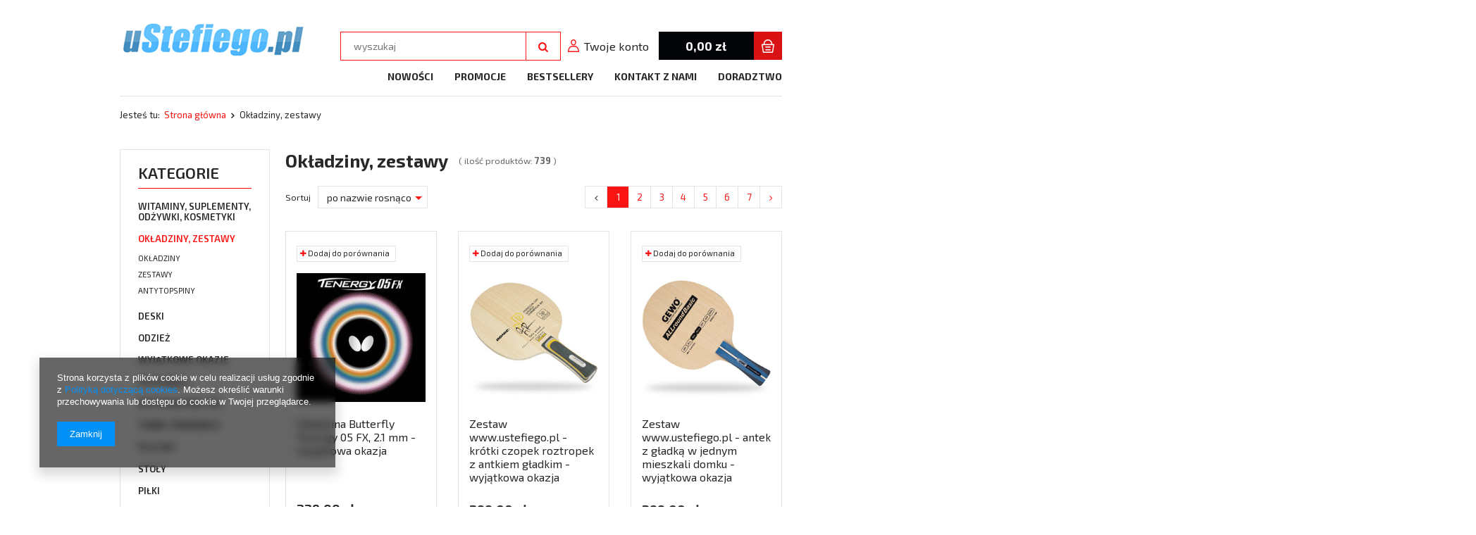

--- FILE ---
content_type: text/html; charset=utf-8
request_url: https://www.ustefiego.pl/pol_m_Okladziny-zestawy-152.html
body_size: 31179
content:
<!DOCTYPE html>
<html><head><meta name='viewport' content='user-scalable=no, initial-scale = 1.0, maximum-scale = 1.0, width=device-width'/><meta http-equiv="Content-Type" content="text/html; charset=utf-8"><title>Okładziny, zestawy do tenisa stołowego - uStefiego.pl</title><meta name="keywords" content="Okładziny, zestawy | Okładziny, Zestawy, Antytopspiny, tenis stołowy, tenis stolowy, ping pong, sklep, sprzęt"><meta name="description" content="Okładziny, zestawy | "><link rel="icon" href="/gfx/pol/favicon.ico"><meta name="theme-color" content="#0090f6"><meta name="msapplication-navbutton-color" content="#0090f6"><meta name="apple-mobile-web-app-status-bar-style" content="#0090f6"><link rel="stylesheet" type="text/css" href="/gfx/pol/style.css.gzip?r=605622563"><script type="text/javascript" src="/gfx/pol/shop.js.gzip?r=1499341968"></script><meta name="robots" content="index,follow"><meta name="rating" content="general"><meta name="Author" content="ustefiego.pl na bazie IdoSell (www.idosell.com/shop).">
<!-- Begin LoginOptions html -->

<style>
#client_new_social .service_item[data-name="service_Apple"]:before, 
#cookie_login_social_more .service_item[data-name="service_Apple"]:before,
.oscop_contact .oscop_login__service[data-service="Apple"]:before {
    display: block;
    height: 2.6rem;
    content: url('/gfx/standards/apple.svg?r=1743165583');
}
.oscop_contact .oscop_login__service[data-service="Apple"]:before {
    height: auto;
    transform: scale(0.8);
}
#client_new_social .service_item[data-name="service_Apple"]:has(img.service_icon):before,
#cookie_login_social_more .service_item[data-name="service_Apple"]:has(img.service_icon):before,
.oscop_contact .oscop_login__service[data-service="Apple"]:has(img.service_icon):before {
    display: none;
}
</style>

<!-- End LoginOptions html -->

<!-- Open Graph -->
<meta property="og:type" content="website"><meta property="og:url" content="https://www.ustefiego.pl/pol_m_Okladziny-zestawy-152.html
"><meta property="og:title" content="Okładziny, zestawy do tenisa stołowego - uStefiego.pl"><meta property="og:description" content="Okładziny, zestawy | "><meta property="og:site_name" content="ustefiego.pl"><meta property="og:locale" content="pl_PL"><meta property="og:image" content="https://www.ustefiego.pl/hpeciai/466c33112bcf53f94923aa71dd60acd5/pol_pl_Okladzina-Butterfly-Tenergy-05-FX-2-1-mm-wyjatkowa-okazja-6710_1.jpg"><meta property="og:image:width" content="450"><meta property="og:image:height" content="450"><link rel="manifest" href="https://www.ustefiego.pl/data/include/pwa/1/manifest.json?t=3"><meta name="apple-mobile-web-app-capable" content="yes"><meta name="apple-mobile-web-app-status-bar-style" content="black"><meta name="apple-mobile-web-app-title" content="www.ustefiego.pl"><link rel="apple-touch-icon" href="/data/include/pwa/1/icon-128.png"><link rel="apple-touch-startup-image" href="/data/include/pwa/1/logo-512.png" /><meta name="msapplication-TileImage" content="/data/include/pwa/1/icon-144.png"><meta name="msapplication-TileColor" content="#2F3BA2"><meta name="msapplication-starturl" content="/"><script type="application/javascript">var _adblock = true;</script><script async src="/data/include/advertising.js"></script><script type="application/javascript">var statusPWA = {
                online: {
                    txt: "Połączono z internetem",
                    bg: "#5fa341"
                },
                offline: {
                    txt: "Brak połączenia z internetem",
                    bg: "#eb5467"
                }
            }</script><script async type="application/javascript" src="/ajax/js/pwa_online_bar.js?v=1&r=6"></script><script >
window.dataLayer = window.dataLayer || [];
window.gtag = function gtag() {
dataLayer.push(arguments);
}
gtag('consent', 'default', {
'ad_storage': 'denied',
'analytics_storage': 'denied',
'ad_personalization': 'denied',
'ad_user_data': 'denied',
'wait_for_update': 500
});

gtag('set', 'ads_data_redaction', true);
</script><script  class='google_consent_mode_update'>
gtag('consent', 'update', {
'ad_storage': 'granted',
'analytics_storage': 'granted',
'ad_personalization': 'granted',
'ad_user_data': 'granted'
});
</script>
<!-- End Open Graph -->
<link rel="next" href="https://www.ustefiego.pl/pol_m_Okladziny-zestawy-152.html?counter=1"/>
<link rel="canonical" href="https://www.ustefiego.pl/pol_m_Okladziny-zestawy-152.html" />

                <!-- Global site tag (gtag.js) -->
                <script  async src="https://www.googletagmanager.com/gtag/js?id=G-WW9QKH7TXW"></script>
                <script >
                    window.dataLayer = window.dataLayer || [];
                    window.gtag = function gtag(){dataLayer.push(arguments);}
                    gtag('js', new Date());
                    
                    gtag('config', 'G-WW9QKH7TXW');

                </script>
                <link rel="stylesheet" type="text/css" href="/data/designs/8516_6/gfx/pol/custom.css.gzip?r=1660317181">
<!-- Begin additional html or js -->


<!--1|1|1-->
<meta name="google-site-verification" content="nhCE-6JNHi3XGJ8eJSh4mY7zAGYh-xStO266Wz9amLc" />

<!-- End additional html or js -->
<script type="text/javascript" src="/gfx/pol/menu_filter.js.gzip?r=1499341968"></script></head><body><div id="container" class="search_page 
            "><header><div class="clearfix container"><script type="text/javascript" class="ajaxLoad">
            app_shop.vars.vat_registered = "true";
            app_shop.vars.currency_format = "###,##0.00";
            app_shop.vars.currency_before_value = false;
            app_shop.vars.currency_space = true;
            app_shop.vars.symbol = "zł";
            app_shop.vars.id= "PLN";
            app_shop.vars.baseurl = "http://www.ustefiego.pl/";
            app_shop.vars.sslurl= "https://www.ustefiego.pl/";
            app_shop.vars.curr_url= "%2Fpol_m_Okladziny-zestawy-152.html";
            

            var currency_decimal_separator = ',';
            var currency_grouping_separator = ' ';

            
                app_shop.vars.blacklist_extension = ["exe","com","swf","js","php"];
            
                app_shop.vars.blacklist_mime = ["application/javascript","application/octet-stream","message/http","text/javascript","application/x-deb","application/x-javascript","application/x-shockwave-flash","application/x-msdownload"];
            
                app_shop.urls.contact = "/contact-pol.html";
            </script><div id="viewType" style="display:none"></div><div id="menu_settings" class="hidden-phone "><div class="menu_settings_bar container"></div></div><div id="logo_wrapper" class="col-md-4 col-xs-12 align_row"><div id="logo" data-align="a#css" data-bg="/data/gfx/mask/pol/top_1_big.png"><a href="/" target="_self"><img src="/data/gfx/mask/pol/logo_1_big.png" alt="Logo zmienisz w MODERACJA &gt; Wygląd elementów w sklepie &gt; Zarządzanie wyglądem elementów sklepu" width="263" height="54"></a></div><div id="logo2"><a href="http://www.tt-stefanski.de/" target="_blank"><img src="/data/gfx/mask/pol/top_1_big.png" alt="Grafikę zmienisz w MODERACJA &gt; Wygląd elementów w sklepie &gt; Zarządzanie wyglądem elementów sklepu"></a></div></div><form action="search.php" method="get" id="menu_search" class="col-md-4 col-xs-12"><div><input id="menu_search_text" type="text" name="text" class="catcomplete" placeholder="wyszukaj"></div><button type="submit" class="btn"><i class="icon-search"></i></button><a href="/searching.php" title="">Wyszukiwanie zaawansowane</a></form><div id="menu_basket" class="col-md-4 empty_bsket"><div><a class="account_link" href="/login.php" title="Twoje konto"><span class="hidden-tablet">Twoje konto</span></a></div><a href="/basketedit.php?mode=1"><strong>0,00 zł</strong></a><script type="text/javascript">
app_shop.run(function(){app_shop.fn.sesion2link();$.getJSON('/ajax/basket.php',function(json){$('#menu_basket strong').html(json.basket.worth_formatted);$('#menu_basket .badge').html(json.basket.productsCounter);});}, 'all');
</script></div><ul id="mobile_menu"><li><a href="/categories.php" class="mobile_menu dl-trigger"><i class="icon-reorder"></i></a></li></ul><div id="menu_categories_top" class="clearfix dl-menuwrapper"><ul class="dl-menu"><li><a  href="/search.php?newproducts=y" target="_self" title="Nowości" >Nowości</a></li><li><a  href="/search.php?promo=y" target="_self" title="Promocje" >Promocje</a></li><li><a  href="/search.php?bestseller=y" target="_self" title="Bestsellery" >Bestsellery</a></li><li><a  href="/contact.php" target="_self" title="Kontakt z nami" >Kontakt z nami</a></li><li><a  href=" http://ustefiego.iai-shop.com/Doradztwo-cterms-pol-28.html" target="_self" title="Doradztwo" >Doradztwo</a></li></ul></div><div id="breadcrumbs"><div id="breadcrumbs_sub"><h3>Jesteś tu:  </h3><ol><li class="bc-main"><span><a href="/">Strona główna</a></span></li><li class="bc-active bc-item-1"><span>Okładziny, zestawy</span></li></ol></div></div></div></header><div id="layout" class="container row clearfix"><aside class="col-md-3"><div id="menu_categories" class="menu_box"><h2><a href="/categories.php" title="Kliknij, by zobaczyć wszystkie kategorie">Kategorie</a></h2><div class="menu_sub_box"><ul class="lvl_1"><li id="ni_268"><a href="/pol_m_Witaminy-suplementy-odzywki-kosmetyki-268.html" target="_self" class="lvl_1 
                                            " title="Witaminy, suplementy, odżywki, kosmetyki" ><span>Witaminy, suplementy, odżywki, kosmetyki</span></a><ul class="lvl_2 "><li id="ni_269"><a  href="/pol_m_Witaminy-suplementy-odzywki-kosmetyki_Witaminy-269.html" class="lvl_2 
                                                            " target="_self" title="Witaminy" ><span>Witaminy</span></a></li></ul></li><li class="active" id="ni_152"><a href="/pol_m_Okladziny-zestawy-152.html" target="_self" class="lvl_1 
                                            " title="Okładziny, zestawy" ><span>Okładziny, zestawy</span></a><ul style="display: block" class="lvl_2 "><li id="ni_250"><a  href="/pol_m_Okladziny-zestawy_Okladziny-250.html" class="lvl_2 
                                                            " target="_self" title="Okładziny" ><span>Okładziny</span></a></li><li id="ni_248"><a  href="/pol_m_Okladziny-zestawy_Zestawy-248.html" class="lvl_2 
                                                            " target="_self" title="Zestawy" ><span>Zestawy</span></a></li><li id="ni_249"><a  href="/pol_m_Okladziny-zestawy_Antytopspiny-249.html" class="lvl_2 
                                                            " target="_self" title="Antytopspiny" ><span>Antytopspiny</span></a></li></ul></li><li id="ni_162"><a href="/pol_m_Deski-162.html" target="_self" class="lvl_1 
                                            " title="Deski" ><span>Deski</span></a><ul class="lvl_2 "><li id="ni_223"><a  href="/pol_m_Deski_ofensywne-223.html" class="lvl_2 
                                                            " target="_self" title="ofensywne" ><span>ofensywne</span></a></li><li id="ni_224"><a  href="/pol_m_Deski_allroundowe-224.html" class="lvl_2 
                                                            " target="_self" title="allroundowe" ><span>allroundowe</span></a></li><li id="ni_225"><a  href="/pol_m_Deski_defensywne-225.html" class="lvl_2 
                                                            " target="_self" title="defensywne" ><span>defensywne</span></a></li></ul></li><li id="ni_158"><a href="/pol_m_Odziez-158.html" target="_self" class="lvl_1 
                                            " title="Odzież" ><span>Odzież</span></a><ul class="lvl_2 "><li id="ni_180"><a  href="/pol_m_Odziez_Koszulki-180.html" class="lvl_2 
                                                            " target="_self" title="Koszulki" ><span>Koszulki</span></a></li><li id="ni_174"><a  href="/pol_m_Odziez_T-shirty-174.html" class="lvl_2 
                                                            " target="_self" title="T-shirty" ><span>T-shirty</span></a></li><li id="ni_182"><a  href="/pol_m_Odziez_Spodenki-182.html" class="lvl_2 
                                                            " target="_self" title="Spodenki" ><span>Spodenki</span></a></li><li id="ni_181"><a  href="/pol_m_Odziez_Bluzy-181.html" class="lvl_2 
                                                            " target="_self" title="Bluzy" ><span>Bluzy</span></a></li><li id="ni_176"><a  href="/pol_m_Odziez_Dresy-176.html" class="lvl_2 
                                                            " target="_self" title="Dresy" ><span>Dresy</span></a></li><li id="ni_179"><a  href="/pol_m_Odziez_Spodnie-dresowe-179.html" class="lvl_2 
                                                            " target="_self" title="Spodnie dresowe" ><span>Spodnie dresowe</span></a></li><li id="ni_183"><a  href="/pol_m_Odziez_Skarpetki-183.html" class="lvl_2 
                                                            " target="_self" title="Skarpetki" ><span>Skarpetki</span></a></li><li id="ni_184"><a  href="/pol_m_Odziez_Buty-184.html" class="lvl_2 
                                                            " target="_self" title="Buty" ><span>Buty</span></a></li><li id="ni_222"><a  href="/pol_m_Odziez_Kurtki-222.html" class="lvl_2 
                                                            " target="_self" title="Kurtki" ><span>Kurtki</span></a></li><li id="ni_243"><a  href="/pol_m_Odziez_Zestawy-243.html" class="lvl_2 
                                                            " target="_self" title="Zestawy" ><span>Zestawy</span></a></li><li id="ni_246"><a  href="/pol_m_Odziez_Inne-246.html" class="lvl_2 
                                                            " target="_self" title="Inne" ><span>Inne</span></a></li><li id="ni_251"><a  href="/pol_m_Odziez_Panie-kobiety-dziewczeta-251.html" class="lvl_2 
                                                            " target="_self" title="Panie, kobiety, dziewczęta" ><span>Panie, kobiety, dziewczęta</span></a></li><li id="ni_252"><a  href="/pol_m_Odziez_Bawelna-252.html" class="lvl_2 
                                                            " target="_self" title="Bawełna" ><span>Bawełna</span></a></li></ul></li><li id="ni_259"><a href="/pol_m_Wyjatkowe-okazje-259.html" target="_self" class="lvl_1 
                                            " title="Wyjątkowe okazje" ><span>Wyjątkowe okazje</span></a></li><li id="ni_267"><a href="/pol_m_Pickleball-267.html" target="_self" class="lvl_1 
                                            " title="Pickleball" ><span>Pickleball</span></a></li><li id="ni_153"><a href="/pol_m_Wyposazenie-hal-153.html" target="_self" class="lvl_1 
                                            " title="Wyposażenie hal" ><span>Wyposażenie hal</span></a><ul class="lvl_2 "><li id="ni_185"><a  href="/pol_m_Wyposazenie-hal_Roboty-185.html" class="lvl_2 
                                                            " target="_self" title="Roboty" ><span>Roboty</span></a></li><li id="ni_186"><a  href="/pol_m_Wyposazenie-hal_Tablice-szkoleniowe-Returnboardy-186.html" class="lvl_2 
                                                            " target="_self" title="Tablice szkoleniowe - Returnboardy" ><span>Tablice szkoleniowe - Returnboardy</span></a></li><li id="ni_187"><a  href="/pol_m_Wyposazenie-hal_Plotki-187.html" class="lvl_2 
                                                            " target="_self" title="Płotki" ><span>Płotki</span></a></li><li id="ni_220"><a  href="/pol_m_Wyposazenie-hal_Sedziowie-220.html" class="lvl_2 
                                                            " target="_self" title="Sędziowie" ><span>Sędziowie</span></a></li><li id="ni_231"><a  href="/pol_m_Wyposazenie-hal_Stojaki-231.html" class="lvl_2 
                                                            " target="_self" title="Stojaki" ><span>Stojaki</span></a></li><li id="ni_236"><a  href="/pol_m_Wyposazenie-hal_Inne-236.html" class="lvl_2 
                                                            " target="_self" title="Inne" ><span>Inne</span></a></li></ul></li><li id="ni_154"><a href="/pol_m_Torby-pokrowce-154.html" target="_self" class="lvl_1 
                                            " title="Torby, pokrowce" ><span>Torby, pokrowce</span></a><ul class="lvl_2 "><li id="ni_242"><a  href="/pol_m_Torby-pokrowce_Torby-242.html" class="lvl_2 
                                                            " target="_self" title="Torby" ><span>Torby</span></a></li><li id="ni_232"><a  href="/pol_m_Torby-pokrowce_Pokrowce-232.html" class="lvl_2 
                                                            " target="_self" title="Pokrowce" ><span>Pokrowce</span></a></li></ul></li><li id="ni_208"><a href="/pol_m_Plecaki-208.html" target="_self" class="lvl_1 
                                            " title="Plecaki" ><span>Plecaki</span></a></li><li id="ni_155"><a href="/pol_m_Stoly-155.html" target="_self" class="lvl_1 
                                            " title="Stoły" ><span>Stoły</span></a><ul class="lvl_2 "><li id="ni_245"><a  href="/pol_m_Stoly_stoly-mini-245.html" class="lvl_2 
                                                            " target="_self" title="stoły mini" ><span>stoły mini</span></a></li><li id="ni_253"><a  href="/pol_m_Stoly_stoly-253.html" class="lvl_2 
                                                            " target="_self" title="stoły" ><span>stoły</span></a></li></ul></li><li id="ni_157"><a href="/pol_m_Pilki-157.html" target="_self" class="lvl_1 
                                            " title="Piłki" ><span>Piłki</span></a><ul class="lvl_2 "><li id="ni_188"><a  href="/pol_m_Pilki_Turniejowe-188.html" class="lvl_2 
                                                            " target="_self" title="Turniejowe" ><span>Turniejowe</span></a></li><li id="ni_189"><a  href="/pol_m_Pilki_Treningowe-189.html" class="lvl_2 
                                                            " target="_self" title="Treningowe" ><span>Treningowe</span></a></li></ul></li><li id="ni_210"><a href="/pol_m_Siatki-210.html" target="_self" class="lvl_1 
                                            " title="Siatki" ><span>Siatki</span></a></li><li id="ni_156"><a href="/pol_m_Rakietki-156.html" target="_self" class="lvl_1 
                                            " title="Rakietki" ><span>Rakietki</span></a><ul class="lvl_2 "><li id="ni_196"><a  href="/pol_m_Rakietki_Gotowe-196.html" class="lvl_2 
                                                            " target="_self" title="Gotowe" ><span>Gotowe</span></a></li><li id="ni_197"><a  href="/pol_m_Rakietki_Zestawy-197.html" class="lvl_2 
                                                            " target="_self" title="Zestawy" ><span>Zestawy</span></a></li></ul></li><li id="ni_161"><a href="/pol_m_Akcesoria-161.html" target="_self" class="lvl_1 
                                            " title="Akcesoria" ><span>Akcesoria</span></a><ul class="lvl_2 "><li id="ni_230"><a  href="/pol_m_Akcesoria_Reczniki-230.html" class="lvl_2 
                                                            " target="_self" title="Ręczniki" ><span>Ręczniki</span></a></li><li id="ni_234"><a  href="/pol_m_Akcesoria_Kleje-234.html" class="lvl_2 
                                                            " target="_self" title="Kleje" ><span>Kleje</span></a></li><li id="ni_235"><a  href="/pol_m_Akcesoria_Srodki-czyszczace-235.html" class="lvl_2 
                                                            " target="_self" title="Środki czyszczące" ><span>Środki czyszczące</span></a></li><li id="ni_241"><a  href="/pol_m_Akcesoria_Tasmy-ochronne-241.html" class="lvl_2 
                                                            " target="_self" title="Taśmy ochronne" ><span>Taśmy ochronne</span></a></li><li id="ni_237"><a  href="/pol_m_Akcesoria_Inne-237.html" class="lvl_2 
                                                            " target="_self" title="Inne" ><span>Inne</span></a></li></ul></li><li id="ni_163"><a href="/pol_m_Sedziowie-163.html" target="_self" class="lvl_1 
                                            " title="Sędziowie" ><span>Sędziowie</span></a><ul class="lvl_2 "><li id="ni_203"><a  href="/pol_m_Sedziowie_Zestawy-sedziowskie-203.html" class="lvl_2 
                                                            " target="_self" title="Zestawy sędziowskie" ><span>Zestawy sędziowskie</span></a></li><li id="ni_205"><a  href="/pol_m_Sedziowie_Stoliki-sedziowskie-205.html" class="lvl_2 
                                                            " target="_self" title="Stoliki sędziowskie" ><span>Stoliki sędziowskie</span></a></li></ul></li><li id="ni_171"><a href="/pol_m_Stopery-171.html" target="_self" class="lvl_1 
                                            " title="Stopery" ><span>Stopery</span></a></li><li id="ni_172"><a href="/pol_m_Materialy-szkoleniowe-172.html" target="_self" class="lvl_1 
                                            " title="Materiały szkoleniowe" ><span>Materiały szkoleniowe</span></a><ul class="lvl_2 "><li id="ni_190"><a  href="/pol_m_Materialy-szkoleniowe_Broszury-szkoleniowe-190.html" class="lvl_2 
                                                            " target="_self" title="Broszury szkoleniowe" ><span>Broszury szkoleniowe</span></a></li><li id="ni_191"><a  href="/pol_m_Materialy-szkoleniowe_Ksiazki-191.html" class="lvl_2 
                                                            " target="_self" title="Książki" ><span>Książki</span></a></li><li id="ni_193"><a  href="/pol_m_Materialy-szkoleniowe_CD-193.html" class="lvl_2 
                                                            " target="_self" title="CD" ><span>CD</span></a></li><li id="ni_195"><a  href="/pol_m_Materialy-szkoleniowe_Video-195.html" class="lvl_2 
                                                            " target="_self" title="Video" ><span>Video</span></a></li></ul></li><li id="ni_198"><a href="/pol_m_Uslugi-198.html" target="_self" class="lvl_1 
                                            " title="Usługi" ><span>Usługi</span></a><ul class="lvl_2 "><li id="ni_199"><a  href="/pol_m_Uslugi_Montaz-rakietki-199.html" class="lvl_2 
                                                            " target="_self" title="Montaż rakietki" ><span>Montaż rakietki</span></a></li><li id="ni_200"><a  href="/pol_m_Uslugi_Polakierowanie-deski-200.html" class="lvl_2 
                                                            " target="_self" title="Polakierowanie deski" ><span>Polakierowanie deski</span></a></li><li id="ni_238"><a  href="/pol_m_Uslugi_Doradztwo-238.html" class="lvl_2 
                                                            " target="_self" title="Doradztwo" ><span>Doradztwo</span></a></li></ul></li><li id="ni_206"><a href="/pol_m_Butik-206.html" target="_self" class="lvl_1 
                                            " title="Butik" ><span>Butik</span></a></li><li id="ni_207"><a href="/pol_m_Obozy-207.html" target="_self" class="lvl_1 
                                            " title="Obozy" ><span>Obozy</span></a></li><li id="ni_213"><a href="/pol_m_Dzieci-213.html" target="_self" class="lvl_1 
                                            " title="Dzieci" ><span>Dzieci</span></a></li><li id="ni_254"><a href="/pol_m_Szkoly-254.html" target="_self" class="lvl_1 
                                            " title="Szkoły" ><span>Szkoły</span></a></li><li id="ni_255"><a href="/pol_m_Amatorzy-255.html" target="_self" class="lvl_1 
                                            " title="Amatorzy" ><span>Amatorzy</span></a></li><li id="ni_256"><a href="/pol_m_Hobby-256.html" target="_self" class="lvl_1 
                                            " title="Hobby" ><span>Hobby</span></a></li><li id="ni_257"><a href="/pol_m_Dom-257.html" target="_self" class="lvl_1 
                                            " title="Dom" ><span>Dom</span></a></li><li id="ni_258"><a href="/pol_m_Sprawnosc-i-zdrowie-258.html" target="_self" class="lvl_1 
                                            " title="Sprawność i zdrowie" ><span>Sprawność i zdrowie</span></a></li><li id="ni_260"><a href="/pol_m_Oferta-dla-klubow-260.html" target="_self" class="lvl_1 
                                            " title="Oferta dla klubów" ><span>Oferta dla klubów</span></a></li><li id="ni_262"><a href="/pol_m_Zbyszek-Stefanski-poleca-262.html" target="_self" class="lvl_1 
                                            " title="Zbyszek Stefański poleca" ><span>Zbyszek Stefański poleca</span></a></li><li id="ni_264"><a href="/pol_m_Leguano-bose-buty-264.html" target="_self" class="lvl_1 
                                            " title="Leguano - bose buty" ><span>Leguano - bose buty</span></a></li><li id="ni_265"><a href="/pol_m_Bony-okolicznosciowe-265.html" target="_self" class="lvl_1 
                                            " title="Bony okolicznościowe" ><span>Bony okolicznościowe</span></a></li><li id="ni_263"><a href="/pol_m_Promocja-Zbyszka-Stefanskiego-263.html" target="_self" class="lvl_1 
                                            " title="Promocja Zbyszka Stefańskiego" ><span>Promocja Zbyszka Stefańskiego</span></a></li><li id="ni_261"><a href="/pol_m_Promocja-specjalna-261.html" target="_self" class="lvl_1 
                                            " title="Promocja specjalna" ><span>Promocja specjalna</span></a></li><li id="ni_266"><a href="/pol_m_Pod-choinke-i-na-Nowy-Rok-2026-266.html" target="_self" class="lvl_1 
                                            " title="Pod choinkę i na Nowy Rok 2026" ><span>Pod choinkę i na Nowy Rok 2026</span></a></li></ul></div><div id="category_button"><a href="/categories.php" title="Kliknij, by zobaczyć wszystkie kategorie">Wszystkie kategorie</a></div></div><script type="text/javascript">
                    expandMenu($('#menu_categories'),1);
                </script><script type="text/javascript" class="ajaxLoad">
                var filter_ukryj = 'Ukryj część';
                var filter_pokaz = 'Pokaż wszystkie';
            </script><div id="menu_filter" class="bg_alter"><div id="menu_filter_sub"><h2><i class="icon-remove"></i></h2><form id="filter_form" method="get" action="/pol_m_Okladziny-zestawy-152.html"><input type="hidden" id="filter_producer_form" name="filter_producer" value=""><input type="hidden" id="filter_price_form" name="filter_price" value=""></form><div class="menu_filter_wrapper"><div class="filter_item list_type" id="filter_producer"><h3><a href="#toggle_filter_producer_content" class="filter_toggle" id="filter_producer_toggle" title="Ukryj/Pokaż ten filtr"></a><span>Marka</span><span class="filter_loader" style="display: none;" id="filter_producer_loader"></span></h3><div class="filter_content" id="filter_producer_content"><ul class="filter_producer"><li id="filter_producer_1504189523_box"><input type="checkbox" class="filter_checkbox" id="filter_producer_val1504189523" value="1504189523"><div class="filter_name_wrapper"><label for="filter_producer_val1504189523">Andro</label><span class="filter_quantity" id="filter_producer_val1504189523_quantity" data-filter="Andro">
                                                                (<span class="filter_quantity_value">41</span>)
                                                            </span></div></li><li id="filter_producer_1584264012_box"><input type="checkbox" class="filter_checkbox" id="filter_producer_val1584264012" value="1584264012"><div class="filter_name_wrapper"><label for="filter_producer_val1584264012">Arbalest</label><span class="filter_quantity" id="filter_producer_val1584264012_quantity" data-filter="Arbalest">
                                                                (<span class="filter_quantity_value">1</span>)
                                                            </span></div></li><li id="filter_producer_1504189538_box"><input type="checkbox" class="filter_checkbox" id="filter_producer_val1504189538" value="1504189538"><div class="filter_name_wrapper"><label for="filter_producer_val1504189538">Armstrong</label><span class="filter_quantity" id="filter_producer_val1504189538_quantity" data-filter="Armstrong">
                                                                (<span class="filter_quantity_value">12</span>)
                                                            </span></div></li><li id="filter_producer_1577182148_box"><input type="checkbox" class="filter_checkbox" id="filter_producer_val1577182148" value="1577182148"><div class="filter_name_wrapper"><label for="filter_producer_val1577182148">Barna</label><span class="filter_quantity" id="filter_producer_val1577182148_quantity" data-filter="Barna">
                                                                (<span class="filter_quantity_value">6</span>)
                                                            </span></div></li><li id="filter_producer_1504189469_box"><input type="checkbox" class="filter_checkbox" id="filter_producer_val1504189469" value="1504189469"><div class="filter_name_wrapper"><label for="filter_producer_val1504189469">ButterFly</label><span class="filter_quantity" id="filter_producer_val1504189469_quantity" data-filter="ButterFly">
                                                                (<span class="filter_quantity_value">53</span>)
                                                            </span></div></li><li id="filter_producer_1504189519_box"><input type="checkbox" class="filter_checkbox" id="filter_producer_val1504189519" value="1504189519"><div class="filter_name_wrapper"><label for="filter_producer_val1504189519">Contra</label><span class="filter_quantity" id="filter_producer_val1504189519_quantity" data-filter="Contra">
                                                                (<span class="filter_quantity_value">1</span>)
                                                            </span></div></li><li id="filter_producer_1504189560_box"><input type="checkbox" class="filter_checkbox" id="filter_producer_val1504189560" value="1504189560"><div class="filter_name_wrapper"><label for="filter_producer_val1504189560">Dawei</label><span class="filter_quantity" id="filter_producer_val1504189560_quantity" data-filter="Dawei">
                                                                (<span class="filter_quantity_value">11</span>)
                                                            </span></div></li><li id="filter_producer_1504189528_box"><input type="checkbox" class="filter_checkbox" id="filter_producer_val1504189528" value="1504189528"><div class="filter_name_wrapper"><label for="filter_producer_val1504189528">Donic</label><span class="filter_quantity" id="filter_producer_val1504189528_quantity" data-filter="Donic">
                                                                (<span class="filter_quantity_value">49</span>)
                                                            </span></div></li><li id="filter_producer_1504189526_box"><input type="checkbox" class="filter_checkbox" id="filter_producer_val1504189526" value="1504189526"><div class="filter_name_wrapper"><label for="filter_producer_val1504189526">Double Happiness</label><span class="filter_quantity" id="filter_producer_val1504189526_quantity" data-filter="Double Happiness">
                                                                (<span class="filter_quantity_value">11</span>)
                                                            </span></div></li><li id="filter_producer_1504189527_box"><input type="checkbox" class="filter_checkbox" id="filter_producer_val1504189527" value="1504189527"><div class="filter_name_wrapper"><label for="filter_producer_val1504189527">Dr Neubauer</label><span class="filter_quantity" id="filter_producer_val1504189527_quantity" data-filter="Dr Neubauer">
                                                                (<span class="filter_quantity_value">48</span>)
                                                            </span></div></li><li class="filterhidden" id="filter_producer_1504189539_box"><input type="checkbox" class="filter_checkbox" id="filter_producer_val1504189539" value="1504189539"><div class="filter_name_wrapper"><label for="filter_producer_val1504189539">Friendship</label><span class="filter_quantity" id="filter_producer_val1504189539_quantity" data-filter="Friendship">
                                                                (<span class="filter_quantity_value">29</span>)
                                                            </span></div></li><li class="filterhidden" id="filter_producer_1504189548_box"><input type="checkbox" class="filter_checkbox" id="filter_producer_val1504189548" value="1504189548"><div class="filter_name_wrapper"><label for="filter_producer_val1504189548">Gambler</label><span class="filter_quantity" id="filter_producer_val1504189548_quantity" data-filter="Gambler">
                                                                (<span class="filter_quantity_value">1</span>)
                                                            </span></div></li><li class="filterhidden" id="filter_producer_1504189520_box"><input type="checkbox" class="filter_checkbox" id="filter_producer_val1504189520" value="1504189520"><div class="filter_name_wrapper"><label for="filter_producer_val1504189520">Gewo</label><span class="filter_quantity" id="filter_producer_val1504189520_quantity" data-filter="Gewo">
                                                                (<span class="filter_quantity_value">69</span>)
                                                            </span></div></li><li class="filterhidden" id="filter_producer_1504189549_box"><input type="checkbox" class="filter_checkbox" id="filter_producer_val1504189549" value="1504189549"><div class="filter_name_wrapper"><label for="filter_producer_val1504189549">Giant Dragon</label><span class="filter_quantity" id="filter_producer_val1504189549_quantity" data-filter="Giant Dragon">
                                                                (<span class="filter_quantity_value">10</span>)
                                                            </span></div></li><li class="filterhidden" id="filter_producer_1504189564_box"><input type="checkbox" class="filter_checkbox" id="filter_producer_val1504189564" value="1504189564"><div class="filter_name_wrapper"><label for="filter_producer_val1504189564">Globe</label><span class="filter_quantity" id="filter_producer_val1504189564_quantity" data-filter="Globe">
                                                                (<span class="filter_quantity_value">12</span>)
                                                            </span></div></li><li class="filterhidden" id="filter_producer_1504189551_box"><input type="checkbox" class="filter_checkbox" id="filter_producer_val1504189551" value="1504189551"><div class="filter_name_wrapper"><label for="filter_producer_val1504189551">Guo Qiu</label><span class="filter_quantity" id="filter_producer_val1504189551_quantity" data-filter="Guo Qiu">
                                                                (<span class="filter_quantity_value">2</span>)
                                                            </span></div></li><li class="filterhidden" id="filter_producer_1504189532_box"><input type="checkbox" class="filter_checkbox" id="filter_producer_val1504189532" value="1504189532"><div class="filter_name_wrapper"><label for="filter_producer_val1504189532">Hallmark</label><span class="filter_quantity" id="filter_producer_val1504189532_quantity" data-filter="Hallmark">
                                                                (<span class="filter_quantity_value">16</span>)
                                                            </span></div></li><li class="filterhidden" id="filter_producer_1504189552_box"><input type="checkbox" class="filter_checkbox" id="filter_producer_val1504189552" value="1504189552"><div class="filter_name_wrapper"><label for="filter_producer_val1504189552">Imperial</label><span class="filter_quantity" id="filter_producer_val1504189552_quantity" data-filter="Imperial">
                                                                (<span class="filter_quantity_value">22</span>)
                                                            </span></div></li><li class="filterhidden" id="filter_producer_1504189565_box"><input type="checkbox" class="filter_checkbox" id="filter_producer_val1504189565" value="1504189565"><div class="filter_name_wrapper"><label for="filter_producer_val1504189565">JAP TEC</label><span class="filter_quantity" id="filter_producer_val1504189565_quantity" data-filter="JAP TEC">
                                                                (<span class="filter_quantity_value">5</span>)
                                                            </span></div></li><li class="filterhidden" id="filter_producer_1504189521_box"><input type="checkbox" class="filter_checkbox" id="filter_producer_val1504189521" value="1504189521"><div class="filter_name_wrapper"><label for="filter_producer_val1504189521">Joola</label><span class="filter_quantity" id="filter_producer_val1504189521_quantity" data-filter="Joola">
                                                                (<span class="filter_quantity_value">25</span>)
                                                            </span></div></li><li class="filterhidden" id="filter_producer_1504189529_box"><input type="checkbox" class="filter_checkbox" id="filter_producer_val1504189529" value="1504189529"><div class="filter_name_wrapper"><label for="filter_producer_val1504189529">Juic</label><span class="filter_quantity" id="filter_producer_val1504189529_quantity" data-filter="Juic">
                                                                (<span class="filter_quantity_value">7</span>)
                                                            </span></div></li><li class="filterhidden" id="filter_producer_1590685080_box"><input type="checkbox" class="filter_checkbox" id="filter_producer_val1590685080" value="1590685080"><div class="filter_name_wrapper"><label for="filter_producer_val1590685080">Kokutaku</label><span class="filter_quantity" id="filter_producer_val1590685080_quantity" data-filter="Kokutaku">
                                                                (<span class="filter_quantity_value">16</span>)
                                                            </span></div></li><li class="filterhidden" id="filter_producer_1504189542_box"><input type="checkbox" class="filter_checkbox" id="filter_producer_val1504189542" value="1504189542"><div class="filter_name_wrapper"><label for="filter_producer_val1504189542">LKT</label><span class="filter_quantity" id="filter_producer_val1504189542_quantity" data-filter="LKT">
                                                                (<span class="filter_quantity_value">6</span>)
                                                            </span></div></li><li class="filterhidden" id="filter_producer_1564723502_box"><input type="checkbox" class="filter_checkbox" id="filter_producer_val1564723502" value="1564723502"><div class="filter_name_wrapper"><label for="filter_producer_val1564723502">Materialspezialist</label><span class="filter_quantity" id="filter_producer_val1564723502_quantity" data-filter="Materialspezialist">
                                                                (<span class="filter_quantity_value">28</span>)
                                                            </span></div></li><li class="filterhidden" id="filter_producer_1504189566_box"><input type="checkbox" class="filter_checkbox" id="filter_producer_val1504189566" value="1504189566"><div class="filter_name_wrapper"><label for="filter_producer_val1504189566">Milky Way</label><span class="filter_quantity" id="filter_producer_val1504189566_quantity" data-filter="Milky Way">
                                                                (<span class="filter_quantity_value">19</span>)
                                                            </span></div></li><li class="filterhidden" id="filter_producer_1504189535_box"><input type="checkbox" class="filter_checkbox" id="filter_producer_val1504189535" value="1504189535"><div class="filter_name_wrapper"><label for="filter_producer_val1504189535">Nittaku</label><span class="filter_quantity" id="filter_producer_val1504189535_quantity" data-filter="Nittaku">
                                                                (<span class="filter_quantity_value">6</span>)
                                                            </span></div></li><li class="filterhidden" id="filter_producer_1504189540_box"><input type="checkbox" class="filter_checkbox" id="filter_producer_val1504189540" value="1504189540"><div class="filter_name_wrapper"><label for="filter_producer_val1504189540">Palio</label><span class="filter_quantity" id="filter_producer_val1504189540_quantity" data-filter="Palio">
                                                                (<span class="filter_quantity_value">16</span>)
                                                            </span></div></li><li class="filterhidden" id="filter_producer_1504189563_box"><input type="checkbox" class="filter_checkbox" id="filter_producer_val1504189563" value="1504189563"><div class="filter_name_wrapper"><label for="filter_producer_val1504189563">Polak</label><span class="filter_quantity" id="filter_producer_val1504189563_quantity" data-filter="Polak">
                                                                (<span class="filter_quantity_value">1</span>)
                                                            </span></div></li><li class="filterhidden" id="filter_producer_1589610113_box"><input type="checkbox" class="filter_checkbox" id="filter_producer_val1589610113" value="1589610113"><div class="filter_name_wrapper"><label for="filter_producer_val1589610113">Sauer+Troeger</label><span class="filter_quantity" id="filter_producer_val1589610113_quantity" data-filter="Sauer+Troeger">
                                                                (<span class="filter_quantity_value">16</span>)
                                                            </span></div></li><li class="filterhidden" id="filter_producer_1504189568_box"><input type="checkbox" class="filter_checkbox" id="filter_producer_val1504189568" value="1504189568"><div class="filter_name_wrapper"><label for="filter_producer_val1504189568">Schütt</label><span class="filter_quantity" id="filter_producer_val1504189568_quantity" data-filter="Schütt">
                                                                (<span class="filter_quantity_value">2</span>)
                                                            </span></div></li><li class="filterhidden" id="filter_producer_1504189555_box"><input type="checkbox" class="filter_checkbox" id="filter_producer_val1504189555" value="1504189555"><div class="filter_name_wrapper"><label for="filter_producer_val1504189555">Stag</label><span class="filter_quantity" id="filter_producer_val1504189555_quantity" data-filter="Stag">
                                                                (<span class="filter_quantity_value">3</span>)
                                                            </span></div></li><li class="filterhidden" id="filter_producer_1504189431_box"><input type="checkbox" class="filter_checkbox" id="filter_producer_val1504189431" value="1504189431"><div class="filter_name_wrapper"><label for="filter_producer_val1504189431">Stiga</label><span class="filter_quantity" id="filter_producer_val1504189431_quantity" data-filter="Stiga">
                                                                (<span class="filter_quantity_value">15</span>)
                                                            </span></div></li><li class="filterhidden" id="filter_producer_1504189558_box"><input type="checkbox" class="filter_checkbox" id="filter_producer_val1504189558" value="1504189558"><div class="filter_name_wrapper"><label for="filter_producer_val1504189558">Sunflex</label><span class="filter_quantity" id="filter_producer_val1504189558_quantity" data-filter="Sunflex">
                                                                (<span class="filter_quantity_value">6</span>)
                                                            </span></div></li><li class="filterhidden" id="filter_producer_1504189522_box"><input type="checkbox" class="filter_checkbox" id="filter_producer_val1504189522" value="1504189522"><div class="filter_name_wrapper"><label for="filter_producer_val1504189522">Tibhar</label><span class="filter_quantity" id="filter_producer_val1504189522_quantity" data-filter="Tibhar">
                                                                (<span class="filter_quantity_value">60</span>)
                                                            </span></div></li><li class="filterhidden" id="filter_producer_1504189562_box"><input type="checkbox" class="filter_checkbox" id="filter_producer_val1504189562" value="1504189562"><div class="filter_name_wrapper"><label for="filter_producer_val1504189562">ustefiego</label><span class="filter_quantity" id="filter_producer_val1504189562_quantity" data-filter="ustefiego">
                                                                (<span class="filter_quantity_value">2</span>)
                                                            </span></div></li><li class="filterhidden" id="filter_producer_1656571296_box"><input type="checkbox" class="filter_checkbox" id="filter_producer_val1656571296" value="1656571296"><div class="filter_name_wrapper"><label for="filter_producer_val1656571296">VICTAS</label><span class="filter_quantity" id="filter_producer_val1656571296_quantity" data-filter="VICTAS">
                                                                (<span class="filter_quantity_value">15</span>)
                                                            </span></div></li><li class="filterhidden" id="filter_producer_1504189559_box"><input type="checkbox" class="filter_checkbox" id="filter_producer_val1504189559" value="1504189559"><div class="filter_name_wrapper"><label for="filter_producer_val1504189559">Xiom</label><span class="filter_quantity" id="filter_producer_val1504189559_quantity" data-filter="Xiom">
                                                                (<span class="filter_quantity_value">26</span>)
                                                            </span></div></li><li class="filterhidden" id="filter_producer_1504189536_box"><input type="checkbox" class="filter_checkbox" id="filter_producer_val1504189536" value="1504189536"><div class="filter_name_wrapper"><label for="filter_producer_val1504189536">Yasaka</label><span class="filter_quantity" id="filter_producer_val1504189536_quantity" data-filter="Yasaka">
                                                                (<span class="filter_quantity_value">15</span>)
                                                            </span></div></li><li class="filterhidden" id="filter_producer_1504189546_box"><input type="checkbox" class="filter_checkbox" id="filter_producer_val1504189546" value="1504189546"><div class="filter_name_wrapper"><label for="filter_producer_val1504189546">Yinhe</label><span class="filter_quantity" id="filter_producer_val1504189546_quantity" data-filter="Yinhe">
                                                                (<span class="filter_quantity_value">1</span>)
                                                            </span></div></li></ul><div class="filter_options" id="filter_producer_options"><a class="filter_submit" style="display: none" href="#filter_submit" id="filter_producer_submit" data-filter="filter_producer" title="Zastosuj wybrane filtry">
                                                    Zastosuj
                                                </a><a class="show_all" href="#filter_showall" id="filter_producer_showall" data-filter="filter_producer" title="Pokaż wszystkie opcje filtrowania z tej kategorii">
                                                        Pokaż wszystkie
                                                    </a></div></div></div><div class="filter_item list_type" id="filter_price"><h3><a href="#toggle_filter_price_content" class="filter_toggle" id="filter_price_toggle" title="Ukryj/Pokaż ten filtr"></a><span>Cena</span><span class="filter_loader" style="display: none;" id="filter_price_loader"></span></h3><div class="filter_content" id="filter_price_content"><ul class="filter_price"><li id="filter_price_0-150_box"><input type="checkbox" class="filter_checkbox" id="filter_price_val0-150" value="0-150"><div class="filter_name_wrapper"><label for="filter_price_val0-150">0,00 zł - 150,00 zł</label><span class="filter_quantity" id="filter_price_val0-150_quantity" data-filter="0.00zł - 150.00zł">
                                                                (<span class="filter_quantity_value">284</span>)
                                                            </span></div></li><li id="filter_price_150-300_box"><input type="checkbox" class="filter_checkbox" id="filter_price_val150-300" value="150-300"><div class="filter_name_wrapper"><label for="filter_price_val150-300">150,00 zł - 300,00 zł</label><span class="filter_quantity" id="filter_price_val150-300_quantity" data-filter="150.00zł - 300.00zł">
                                                                (<span class="filter_quantity_value">435</span>)
                                                            </span></div></li><li id="filter_price_300-460_box"><input type="checkbox" class="filter_checkbox" id="filter_price_val300-460" value="300-460"><div class="filter_name_wrapper"><label for="filter_price_val300-460">300,00 zł - 460,00 zł</label><span class="filter_quantity" id="filter_price_val300-460_quantity" data-filter="300.00zł - 460.00zł">
                                                                (<span class="filter_quantity_value">15</span>)
                                                            </span></div></li><li id="filter_price_460-620_box"><input type="checkbox" class="filter_checkbox" id="filter_price_val460-620" value="460-620"><div class="filter_name_wrapper"><label for="filter_price_val460-620">460,00 zł - 620,00 zł</label><span class="filter_quantity" id="filter_price_val460-620_quantity" data-filter="460.00zł - 620.00zł">
                                                                (<span class="filter_quantity_value">3</span>)
                                                            </span></div></li><li id="filter_price_620-780_box"><input type="checkbox" class="filter_checkbox" id="filter_price_val620-780" value="620-780"><div class="filter_name_wrapper"><label for="filter_price_val620-780">620,00 zł - 780,00 zł</label><span class="filter_quantity" id="filter_price_val620-780_quantity" data-filter="620.00zł - 780.00zł">
                                                                (<span class="filter_quantity_value">2</span>)
                                                            </span></div></li><li id="filter_price_1740-1900_box"><input type="checkbox" class="filter_checkbox" id="filter_price_val1740-1900" value="1740-1900"><div class="filter_name_wrapper"><label for="filter_price_val1740-1900">1 740,00 zł - 1 900,00 zł</label><span class="filter_quantity" id="filter_price_val1740-1900_quantity" data-filter="1740.00zł - 1900.00zł">
                                                                (<span class="filter_quantity_value">1</span>)
                                                            </span></div></li><li id="filter_price_2060-2220_box"><input type="checkbox" class="filter_checkbox" id="filter_price_val2060-2220" value="2060-2220"><div class="filter_name_wrapper"><label for="filter_price_val2060-2220">2 060,00 zł - 2 220,00 zł</label><span class="filter_quantity" id="filter_price_val2060-2220_quantity" data-filter="2060.00zł - 2220.00zł">
                                                                (<span class="filter_quantity_value">1</span>)
                                                            </span></div></li></ul><div class="filter_options" id="filter_price_options"><a class="filter_submit" style="display: none" href="#filter_submit" id="filter_price_submit" data-filter="filter_price" title="Zastosuj wybrane filtry">
                                                    Zastosuj
                                                </a></div></div></div><div class="filter_item list_type"><h3><a href="#toggle_filter_price_range_content" class="filter_toggle" id="filter_price_range_toggle" title="Ukryj/Pokaż ten filtr"></a><span>Wprowadź zakres cen</span></h3><div class="filter_content" id="filter_price_range_content"><ul class="filter_price_range"><li class="filter_price_range"><input type="hidden" id="min_price_start" value="0"><input type="hidden" id="max_price_start" value="2220"><div id="slider-price_wrapper"><div id="slider-price"></div></div><div class="filter_range" id="filter_price_range" data-filter="filter_price"><span class="filter_range_from"></span><span class="filter_range_from_wrapper"><input type="text" class="filter_range_from" id="filter_price_range_from" data-filter="filter_price" value="0"><span class="filter_range_curr">zł</span></span><span class="filter_range_to">-</span><span class="filter_range_to_wrapper"><input type="text" class="filter_range_to" id="filter_price_range_to" data-filter="filter_price" value="2220"><span class="filter_range_curr">zł</span></span><span class="filter_submit_range_wrapper"><a class="filter_submit_range" href="#filter_submit" data-filter="filter_price" title="Zastosuj wybrane filtry"><i class="icon-angle-right"></i></a></span></div></li></ul></div></div><div id="filter_buttons" class="filter_buttons"><a class="btn-small filters_submit" id="filters_submit" href="#filter_submit" title="Zastosuj wybrane filtry"><span class="hidden-phone">Zastosuj wybrane filtry</span><span class="visible-phone">OK</span></a></div></div></div></div><script type="text/javascript" src="//maps.googleapis.com/maps/api/js?sensor=false"></script><script type="text/javascript" class="ajaxLoad">
                menu_filter_init();
            </script><div id="menu_buttons"><div class="menu_button_wrapper"><a target="_self" href="https://www.facebook.com/profile.php?id=100014283887908" title=""><img src="/data/include/img/links/1499159077.jpg?t=1691770360" alt=""></a></div></div><div class="login_menu_block visible-phone" id="login_menu_block"><a class="sign_in_link" href="/login.php" title=""><i class="icon-user"></i>  Zaloguj się
                            
                        </a><a class="registration_link" href="/client-new.php?register" title=""><i class="icon-lock"></i>  Zarejestruj się
                            
                        </a><a class="order_status_link" href="/order-open.php" title=""><i class="icon-globe"></i>  Sprawdź status zamówienia
                            
                        </a><a href="/Informacje-o-sklepie-cterms-pol-19.html">
                        Informacje o sklepie
                    </a><a href="/pol-delivery.html">
                        Wysyłka
                    </a><a href="/pol-payments.html">
                        Sposoby płatności i prowizje
                    </a><a href="/pol-terms.html">
                        Regulamin
                    </a><a href="/pol-privacy-and-cookie-notice.html">
                        Polityka prywatności
                    </a><a href="/pol-returns-and_replacements.html">
                        Odstąpienie od umowy
                    </a></div></aside><div id="content" class="col-md-9 col-xs-12"><div class="search_categoriesdescription clearfix"><h1 class="big_label">Okładziny, zestawy</h1><span class="navigation_total">
                ( ilość produktów: <b>739</b> )
            </span></div><div id="paging_setting_top" class="paging_setting clearfix"><form class="search_setting clearfix" action="settings.php"><div class="select_sort"><label for="select_top_sort">Sortuj </label><select class="sort_order" id="select_top_sort" name="sort_order" onchange="submit();"><option value="name-a" class="option_name-a">
                        po nazwie rosnąco
                      </option><option value="name-d" class="option_name-d">
                        po nazwie malejąco
                      </option><option value="price-a">po cenie rosnąco</option><option value="price-d">po cenie malejąco</option><option value="date-a">po dacie rosnąco</option><option value="date-d">po dacie malejąco</option></select></div><div class="show_filters_wrapper"><a class="btn show_filters visible-phone" href="#menu_filter">
                        Filtrowanie
                    </a></div></form><ul class="pagination pull-right"><li class="disabled"><span><i class="icon-angle-left"></i></span></li><li class="active"><span>1</span></li><li><a href="/pol_m_Okladziny-zestawy-152.html?counter=1">2</a></li><li><a href="/pol_m_Okladziny-zestawy-152.html?counter=2">3</a></li><li><a href="/pol_m_Okladziny-zestawy-152.html?counter=3">4</a></li><li><a href="/pol_m_Okladziny-zestawy-152.html?counter=4">5</a></li><li><a href="/pol_m_Okladziny-zestawy-152.html?counter=5">6</a></li><li><a href="/pol_m_Okladziny-zestawy-152.html?counter=6">7</a></li><li><a href="/pol_m_Okladziny-zestawy-152.html?counter=1"><i class="icon-angle-right"></i></a></li></ul></div><div id="search" class="row"><div class="product_wrapper col-md-4 col-xs-6"><div class="product_wrapper_sub"><a class="btn-regular compare_add" href="settings.php?comparers=add&amp;product=6710" title="Kliknij, aby dodać produkt do porównania"><i class="icon-plus"></i> Dodaj do porównania</a><a class="product-icon align_row" data-align="img#css" href="https://www.ustefiego.pl/product-pol-6710-Okladzina-Butterfly-Tenergy-05-FX-2-1-mm-wyjatkowa-okazja.html" data-product-id="6710"><img class="b-lazy" src="/gfx/pol/loader.gif?r=1499341968" data-src-small="/hpeciai/38a2825930b1cff9c7f345d1ed4a8bf8/pol_is_Okladzina-Butterfly-Tenergy-05-FX-2-1-mm-wyjatkowa-okazja-6710jpg" data-src="/hpeciai/f1e2526272843ba6f0f03d290f510986/pol_il_Okladzina-Butterfly-Tenergy-05-FX-2-1-mm-wyjatkowa-okazja-6710jpg" alt="Okładzina Butterfly Tenergy 05 FX, 2.1 mm - wyjątkowa okazja"><strong class="label_icons"></strong></a><a class="product-name" href="https://www.ustefiego.pl/product-pol-6710-Okladzina-Butterfly-Tenergy-05-FX-2-1-mm-wyjatkowa-okazja.html" title="Okładzina Butterfly Tenergy 05 FX, 2.1 mm - wyjątkowa okazja">Okładzina Butterfly Tenergy 05 FX, 2.1 mm - wyjątkowa okazja</a><div class="product_prices"><span class="price">229,00 zł</span></div></div></div><div class="product_wrapper col-md-4 col-xs-6"><div class="product_wrapper_sub"><a class="btn-regular compare_add" href="settings.php?comparers=add&amp;product=6674" title="Kliknij, aby dodać produkt do porównania"><i class="icon-plus"></i> Dodaj do porównania</a><a class="product-icon align_row" data-align="img#css" href="https://www.ustefiego.pl/product-pol-6674-Zestaw-www-ustefiego-pl-krotki-czopek-roztropek-z-antkiem-gladkim-wyjatkowa-okazja.html" data-product-id="6674"><img class="b-lazy" src="/gfx/pol/loader.gif?r=1499341968" data-src-small="/hpeciai/54423d7aa6c80f5228c6c4a0dc8f4003/pol_is_Zestaw-www-ustefiego-pl-krotki-czopek-roztropek-z-antkiem-gladkim-wyjatkowa-okazja-6674jpg" data-src="/hpeciai/ccb0ee3e61bfbc425684af5bc8baa605/pol_il_Zestaw-www-ustefiego-pl-krotki-czopek-roztropek-z-antkiem-gladkim-wyjatkowa-okazja-6674jpg" alt="Zestaw www.ustefiego.pl - krótki czopek roztropek z antkiem gładkim - wyjątkowa okazja"><strong class="label_icons"></strong></a><a class="product-name" href="https://www.ustefiego.pl/product-pol-6674-Zestaw-www-ustefiego-pl-krotki-czopek-roztropek-z-antkiem-gladkim-wyjatkowa-okazja.html" title="Zestaw www.ustefiego.pl - krótki czopek roztropek z antkiem gładkim - wyjątkowa okazja">Zestaw www.ustefiego.pl - krótki czopek roztropek z antkiem gładkim - wyjątkowa okazja</a><div class="product_prices"><span class="price">399,00 zł</span><del class="max-price">799,00 zł</del></div></div></div><div class="product_wrapper col-md-4 col-xs-6"><div class="product_wrapper_sub"><a class="btn-regular compare_add" href="settings.php?comparers=add&amp;product=6673" title="Kliknij, aby dodać produkt do porównania"><i class="icon-plus"></i> Dodaj do porównania</a><a class="product-icon align_row" data-align="img#css" href="https://www.ustefiego.pl/product-pol-6673-Zestaw-www-ustefiego-pl-antek-z-gladka-w-jednym-mieszkali-domku-wyjatkowa-okazja.html" data-product-id="6673"><img class="b-lazy" src="/gfx/pol/loader.gif?r=1499341968" data-src-small="/hpeciai/f49825fac9eee880894e12a70ce2a214/pol_is_Zestaw-www-ustefiego-pl-antek-z-gladka-w-jednym-mieszkali-domku-wyjatkowa-okazja-6673jpg" data-src="/hpeciai/b6aae6f8252a612a7e3e18d35c7415e0/pol_il_Zestaw-www-ustefiego-pl-antek-z-gladka-w-jednym-mieszkali-domku-wyjatkowa-okazja-6673jpg" alt="Zestaw www.ustefiego.pl - antek z gładką w jednym mieszkali domku - wyjątkowa okazja"><strong class="label_icons"></strong></a><a class="product-name" href="https://www.ustefiego.pl/product-pol-6673-Zestaw-www-ustefiego-pl-antek-z-gladka-w-jednym-mieszkali-domku-wyjatkowa-okazja.html" title="Zestaw www.ustefiego.pl - antek z gładką w jednym mieszkali domku - wyjątkowa okazja">Zestaw www.ustefiego.pl - antek z gładką w jednym mieszkali domku - wyjątkowa okazja</a><div class="product_prices"><span class="price">299,00 zł</span><del class="max-price">459,00 zł</del></div></div></div><div class="product_wrapper col-md-4 col-xs-6"><div class="product_wrapper_sub"><a class="btn-regular compare_add" href="settings.php?comparers=add&amp;product=6669" title="Kliknij, aby dodać produkt do porównania"><i class="icon-plus"></i> Dodaj do porównania</a><a class="product-icon align_row" data-align="img#css" href="https://www.ustefiego.pl/product-pol-6669-Zestaw-www-ustefiego-pl-choc-to-dlugi-czop-to-przy-ataku-duzy-kop-wyjatkowa-okazja.html" data-product-id="6669"><img class="b-lazy" src="/gfx/pol/loader.gif?r=1499341968" data-src-small="/hpeciai/e580066c15c76f1f164fd86f7de2e0c3/pol_is_Zestaw-www-ustefiego-pl-choc-to-dlugi-czop-to-przy-ataku-duzy-kop-wyjatkowa-okazja-6669jpg" data-src="/hpeciai/56f2c12bdde047008207091536f8d007/pol_il_Zestaw-www-ustefiego-pl-choc-to-dlugi-czop-to-przy-ataku-duzy-kop-wyjatkowa-okazja-6669jpg" alt="Zestaw www.ustefiego.pl - choć to długi czop to przy ataku duży kop- wyjątkowa okazja"><strong class="label_icons"></strong></a><a class="product-name" href="https://www.ustefiego.pl/product-pol-6669-Zestaw-www-ustefiego-pl-choc-to-dlugi-czop-to-przy-ataku-duzy-kop-wyjatkowa-okazja.html" title="Zestaw www.ustefiego.pl - choć to długi czop to przy ataku duży kop- wyjątkowa okazja">Zestaw www.ustefiego.pl - choć to długi czop to przy ataku duży kop- wyjątkowa okazja</a><div class="product_prices"><span class="price">299,00 zł</span><del class="max-price">5 999,00 zł</del></div></div></div><div class="product_wrapper col-md-4 col-xs-6"><div class="product_wrapper_sub"><a class="btn-regular compare_add" href="settings.php?comparers=add&amp;product=6662" title="Kliknij, aby dodać produkt do porównania"><i class="icon-plus"></i> Dodaj do porównania</a><a class="product-icon align_row" data-align="img#css" href="https://www.ustefiego.pl/product-pol-6662-Zestaw-www-ustefiego-pl-szybko-mocno-z-uczuciem-wyjatkowa-okazja.html" data-product-id="6662"><img class="b-lazy" src="/gfx/pol/loader.gif?r=1499341968" data-src-small="/hpeciai/9882ebba9bf2e431d0ce1e1feeee5185/pol_is_Zestaw-www-ustefiego-pl-szybko-mocno-z-uczuciem-wyjatkowa-okazja-6662jpg" data-src="/hpeciai/15ba396a905db6bf1d40c3a8d6ee5009/pol_il_Zestaw-www-ustefiego-pl-szybko-mocno-z-uczuciem-wyjatkowa-okazja-6662jpg" alt="Zestaw www.ustefiego.pl - szybko, mocno, z uczuciem - wyjątkowa okazja"><strong class="label_icons"></strong></a><a class="product-name" href="https://www.ustefiego.pl/product-pol-6662-Zestaw-www-ustefiego-pl-szybko-mocno-z-uczuciem-wyjatkowa-okazja.html" title="Zestaw www.ustefiego.pl - szybko, mocno, z uczuciem - wyjątkowa okazja">Zestaw www.ustefiego.pl - szybko, mocno, z uczuciem - wyjątkowa okazja</a><div class="product_prices"><span class="price">399,00 zł</span><del class="max-price">599,00 zł</del></div></div></div><div class="product_wrapper col-md-4 col-xs-6"><div class="product_wrapper_sub"><a class="btn-regular compare_add" href="settings.php?comparers=add&amp;product=6660" title="Kliknij, aby dodać produkt do porównania"><i class="icon-plus"></i> Dodaj do porównania</a><a class="product-icon align_row" data-align="img#css" href="https://www.ustefiego.pl/product-pol-6660-Okladzina-Butterfly-Zyre-03.html" data-product-id="6660"><img class="b-lazy" src="/gfx/pol/loader.gif?r=1499341968" data-src-small="/hpeciai/916225e8842bf02ecc53e2c584c9625c/pol_is_Okladzina-Butterfly-Zyre-03-6660webp" data-src="/hpeciai/1e29bac62b631f747d8dc9b9673e3902/pol_il_Okladzina-Butterfly-Zyre-03-6660webp" alt="Okładzina Butterfly Zyre-03"><strong class="label_icons"></strong></a><a class="product-name" href="https://www.ustefiego.pl/product-pol-6660-Okladzina-Butterfly-Zyre-03.html" title="Okładzina Butterfly Zyre-03">Okładzina Butterfly Zyre-03</a><div class="product_prices"><span class="price">369,00 zł</span></div></div></div><div class="product_wrapper col-md-4 col-xs-6"><div class="product_wrapper_sub"><a class="btn-regular compare_add" href="settings.php?comparers=add&amp;product=6633" title="Kliknij, aby dodać produkt do porównania"><i class="icon-plus"></i> Dodaj do porównania</a><a class="product-icon align_row" data-align="img#css" href="https://www.ustefiego.pl/product-pol-6633-Okladzina-Stiga-Eco-Future.html" data-product-id="6633"><img class="b-lazy" src="/gfx/pol/loader.gif?r=1499341968" data-src-small="/hpeciai/290ccff6c9d51b83e63daff0498e9061/pol_is_Okladzina-Stiga-Eco-Future-6633jpg" data-src="/hpeciai/9d3bc7b56342dc7737044a231e9a5d00/pol_il_Okladzina-Stiga-Eco-Future-6633jpg" alt="Okładzina Stiga Eco Future"><strong class="label_icons"></strong></a><a class="product-name" href="https://www.ustefiego.pl/product-pol-6633-Okladzina-Stiga-Eco-Future.html" title="Okładzina Stiga Eco Future">Okładzina Stiga Eco Future</a><div class="product_prices"><span class="price">129,00 zł</span></div></div></div><div class="product_wrapper col-md-4 col-xs-6"><div class="product_wrapper_sub"><a class="btn-regular compare_add" href="settings.php?comparers=add&amp;product=6632" title="Kliknij, aby dodać produkt do porównania"><i class="icon-plus"></i> Dodaj do porównania</a><a class="product-icon align_row" data-align="img#css" href="https://www.ustefiego.pl/product-pol-6632-Okladzina-Stiga-DNA-Hybrid-M.html" data-product-id="6632"><img class="b-lazy" src="/gfx/pol/loader.gif?r=1499341968" data-src-small="/hpeciai/1f70a1e70cb72f8920922be4fa3514e1/pol_is_Okladzina-Stiga-DNA-Hybrid-M-6632jpg" data-src="/hpeciai/50540c425ecaa58c6f7aa6663a57eb39/pol_il_Okladzina-Stiga-DNA-Hybrid-M-6632jpg" alt="Okładzina Stiga DNA Hybrid M"><strong class="label_icons"></strong></a><a class="product-name" href="https://www.ustefiego.pl/product-pol-6632-Okladzina-Stiga-DNA-Hybrid-M.html" title="Okładzina Stiga DNA Hybrid M">Okładzina Stiga DNA Hybrid M</a><div class="product_prices"><span class="price">149,00 zł</span></div></div></div><div class="product_wrapper col-md-4 col-xs-6"><div class="product_wrapper_sub"><a class="btn-regular compare_add" href="settings.php?comparers=add&amp;product=6543" title="Kliknij, aby dodać produkt do porównania"><i class="icon-plus"></i> Dodaj do porównania</a><a class="product-icon align_row" data-align="img#css" href="https://www.ustefiego.pl/product-pol-6543-Okladzina-DHS-8-HARD-41.html" data-product-id="6543"><img class="b-lazy" src="/gfx/pol/loader.gif?r=1499341968" data-src-small="/hpeciai/697aafa56d6c75002105aa65f1c1684f/pol_is_Okladzina-DHS-8-HARD-41-6543jpg" data-src="/hpeciai/f6bf9ffa58f68e96aea0c6203dc3cbe3/pol_il_Okladzina-DHS-8-HARD-41-6543jpg" alt="Okładzina DHS 8 HARD 41°"><strong class="label_icons"></strong></a><a class="product-name" href="https://www.ustefiego.pl/product-pol-6543-Okladzina-DHS-8-HARD-41.html" title="Okładzina DHS 8 HARD 41°">Okładzina DHS 8 HARD 41°</a><div class="product_prices"><span class="price">199,00 zł</span></div></div></div><div class="product_wrapper col-md-4 col-xs-6"><div class="product_wrapper_sub"><a class="btn-regular compare_add" href="settings.php?comparers=add&amp;product=6542" title="Kliknij, aby dodać produkt do porównania"><i class="icon-plus"></i> Dodaj do porównania</a><a class="product-icon align_row" data-align="img#css" href="https://www.ustefiego.pl/product-pol-6542-Okladzina-DHS-Neo-Hurricane-3-Provincial-39-Blue-Sponge-neu.html" data-product-id="6542"><img class="b-lazy" src="/gfx/pol/loader.gif?r=1499341968" data-src-small="/hpeciai/0a5c6b0bb18eacfb7d3cd0cf025c4060/pol_is_Okladzina-DHS-Neo-Hurricane-3-Provincial-39-Blue-Sponge-neu-6542jpg" data-src="/hpeciai/d7ea6c0cb39fe3d5577b1aed9e4407e1/pol_il_Okladzina-DHS-Neo-Hurricane-3-Provincial-39-Blue-Sponge-neu-6542jpg" alt="Okładzina DHS Neo Hurricane 3 Provincial 39° Blue Sponge  neu"><strong class="label_icons"></strong></a><a class="product-name" href="https://www.ustefiego.pl/product-pol-6542-Okladzina-DHS-Neo-Hurricane-3-Provincial-39-Blue-Sponge-neu.html" title="Okładzina DHS Neo Hurricane 3 Provincial 39° Blue Sponge  neu">Okładzina DHS Neo Hurricane 3 Provincial 39° Blue Sponge  neu</a><div class="product_prices"><span class="price">329,00 zł</span></div></div></div><div class="product_wrapper col-md-4 col-xs-6"><div class="product_wrapper_sub"><a class="btn-regular compare_add" href="settings.php?comparers=add&amp;product=6500" title="Kliknij, aby dodać produkt do porównania"><i class="icon-plus"></i> Dodaj do porównania</a><a class="product-icon align_row" data-align="img#css" href="https://www.ustefiego.pl/product-pol-6500-Okladzina-dr-Neubauer-Trouble-Maker.html" data-product-id="6500"><img class="b-lazy" src="/gfx/pol/loader.gif?r=1499341968" data-src-small="/hpeciai/de84c560b84cb8c86b22c051cb9776dd/pol_is_Okladzina-dr-Neubauer-Trouble-Maker-6500jpg" data-src="/hpeciai/97cc1a3bbbb39d79d7d415fd29e1fa6f/pol_il_Okladzina-dr-Neubauer-Trouble-Maker-6500jpg" alt="Okładzina dr. Neubauer Trouble Maker"><strong class="label_icons"></strong></a><a class="product-name" href="https://www.ustefiego.pl/product-pol-6500-Okladzina-dr-Neubauer-Trouble-Maker.html" title="Okładzina dr. Neubauer Trouble Maker">Okładzina dr. Neubauer Trouble Maker</a><div class="product_prices"><span class="price">169,00 zł</span><del class="max-price">249,00 zł</del></div></div></div><div class="product_wrapper col-md-4 col-xs-6"><div class="product_wrapper_sub"><a class="btn-regular compare_add" href="settings.php?comparers=add&amp;product=6486" title="Kliknij, aby dodać produkt do porównania"><i class="icon-plus"></i> Dodaj do porównania</a><a class="product-icon align_row" data-align="img#css" href="https://www.ustefiego.pl/product-pol-6486-Okladzina-Tibhar-Hybrid-K3-Pro.html" data-product-id="6486"><img class="b-lazy" src="/gfx/pol/loader.gif?r=1499341968" data-src-small="/hpeciai/fa661638bd8181a011afed1eda8fe999/pol_is_Okladzina-Tibhar-Hybrid-K3-Pro-6486jpg" data-src="/hpeciai/19f3c56d3e6f0a745fde2d0c68d214be/pol_il_Okladzina-Tibhar-Hybrid-K3-Pro-6486jpg" alt="Okładzina Tibhar Hybrid K3 Pro"><strong class="label_icons"></strong></a><a class="product-name" href="https://www.ustefiego.pl/product-pol-6486-Okladzina-Tibhar-Hybrid-K3-Pro.html" title="Okładzina Tibhar Hybrid K3 Pro">Okładzina Tibhar Hybrid K3 Pro</a><div class="product_prices"><span class="price">219,00 zł</span></div></div></div><div class="product_wrapper col-md-4 col-xs-6"><div class="product_wrapper_sub"><a class="btn-regular compare_add" href="settings.php?comparers=add&amp;product=6485" title="Kliknij, aby dodać produkt do porównania"><i class="icon-plus"></i> Dodaj do porównania</a><a class="product-icon align_row" data-align="img#css" href="https://www.ustefiego.pl/product-pol-6485-Okladzina-Butterfly-Bryce-High-Speed-czerwona-1-9-mm-wyjatkowa-okazja.html" data-product-id="6485"><img class="b-lazy" src="/gfx/pol/loader.gif?r=1499341968" data-src-small="/hpeciai/c9c9a734b76f40bbf183111524f27542/pol_is_Okladzina-Butterfly-Bryce-High-Speed-czerwona-1-9-mm-wyjatkowa-okazja-6485jpg" data-src="/hpeciai/3b02f6ac066a3152b2c2643d0365e256/pol_il_Okladzina-Butterfly-Bryce-High-Speed-czerwona-1-9-mm-wyjatkowa-okazja-6485jpg" alt="Okładzina Butterfly Bryce High Speed, czerwona 1.9 mm - wyjątkowa okazja"><strong class="label_icons"></strong></a><a class="product-name" href="https://www.ustefiego.pl/product-pol-6485-Okladzina-Butterfly-Bryce-High-Speed-czerwona-1-9-mm-wyjatkowa-okazja.html" title="Okładzina Butterfly Bryce High Speed, czerwona 1.9 mm - wyjątkowa okazja">Okładzina Butterfly Bryce High Speed, czerwona 1.9 mm - wyjątkowa okazja</a><div class="product_prices"><span class="price">199,00 zł</span></div></div></div><div class="product_wrapper col-md-4 col-xs-6"><div class="product_wrapper_sub"><a class="btn-regular compare_add" href="settings.php?comparers=add&amp;product=6484" title="Kliknij, aby dodać produkt do porównania"><i class="icon-plus"></i> Dodaj do porównania</a><a class="product-icon align_row" data-align="img#css" href="https://www.ustefiego.pl/product-pol-6484-Okladzina-Butterfly-DIGNICS-80-czarna-2-1-mm-wyjatkowa-okazja.html" data-product-id="6484"><img class="b-lazy" src="/gfx/pol/loader.gif?r=1499341968" data-src-small="/hpeciai/845dfb51e96bfced817bbc2b042d2b28/pol_is_Okladzina-Butterfly-DIGNICS-80-czarna-2-1-mm-wyjatkowa-okazja-6484webp" data-src="/hpeciai/9e1455a2967292a75c5cb7078ac24ef2/pol_il_Okladzina-Butterfly-DIGNICS-80-czarna-2-1-mm-wyjatkowa-okazja-6484webp" alt="Okładzina Butterfly DIGNICS 80, czarna 2.1 mm - wyjątkowa okazja"><strong class="label_icons"></strong></a><a class="product-name" href="https://www.ustefiego.pl/product-pol-6484-Okladzina-Butterfly-DIGNICS-80-czarna-2-1-mm-wyjatkowa-okazja.html" title="Okładzina Butterfly DIGNICS 80, czarna 2.1 mm - wyjątkowa okazja">Okładzina Butterfly DIGNICS 80, czarna 2.1 mm - wyjątkowa okazja</a><div class="product_prices"><span class="price">299,00 zł</span></div></div></div><div class="product_wrapper col-md-4 col-xs-6"><div class="product_wrapper_sub"><a class="btn-regular compare_add" href="settings.php?comparers=add&amp;product=6481" title="Kliknij, aby dodać produkt do porównania"><i class="icon-plus"></i> Dodaj do porównania</a><a class="product-icon align_row" data-align="img#css" href="https://www.ustefiego.pl/product-pol-6481-Okladzina-Andro-Rasanter-C-53.html" data-product-id="6481"><img class="b-lazy" src="/gfx/pol/loader.gif?r=1499341968" data-src-small="/hpeciai/f4cba88f38542e6761dedaccfcc7be38/pol_is_Okladzina-Andro-Rasanter-C-53-6481jpg" data-src="/hpeciai/c45ab4d0dbdbe60dc1d94c90a6293ee5/pol_il_Okladzina-Andro-Rasanter-C-53-6481jpg" alt="Okładzina Andro Rasanter C 53"><strong class="label_icons"></strong></a><a class="product-name" href="https://www.ustefiego.pl/product-pol-6481-Okladzina-Andro-Rasanter-C-53.html" title="Okładzina Andro Rasanter C 53">Okładzina Andro Rasanter C 53</a><div class="product_prices"><span class="price">139,00 zł</span></div></div></div><div class="product_wrapper col-md-4 col-xs-6"><div class="product_wrapper_sub"><a class="btn-regular compare_add" href="settings.php?comparers=add&amp;product=6480" title="Kliknij, aby dodać produkt do porównania"><i class="icon-plus"></i> Dodaj do porównania</a><a class="product-icon align_row" data-align="img#css" href="https://www.ustefiego.pl/product-pol-6480-Okladzina-Andro-GTT45.html" data-product-id="6480"><img class="b-lazy" src="/gfx/pol/loader.gif?r=1499341968" data-src-small="/hpeciai/b143c567d21beca63aadc1278d16a9f4/pol_is_Okladzina-Andro-GTT45-6480jpg" data-src="/hpeciai/55882a6d6f9592cb7167d1bd7d0237d0/pol_il_Okladzina-Andro-GTT45-6480jpg" alt="Okładzina Andro GTT45"><strong class="label_icons"></strong></a><a class="product-name" href="https://www.ustefiego.pl/product-pol-6480-Okladzina-Andro-GTT45.html" title="Okładzina Andro GTT45">Okładzina Andro GTT45</a><div class="product_prices"><span class="price">139,00 zł</span></div></div></div><div class="product_wrapper col-md-4 col-xs-6"><div class="product_wrapper_sub"><a class="btn-regular compare_add" href="settings.php?comparers=add&amp;product=6454" title="Kliknij, aby dodać produkt do porównania"><i class="icon-plus"></i> Dodaj do porównania</a><a class="product-icon align_row" data-align="img#css" href="https://www.ustefiego.pl/product-pol-6454-Okladzina-Victas-Curl-P3V.html" data-product-id="6454"><img class="b-lazy" src="/gfx/pol/loader.gif?r=1499341968" data-src-small="/hpeciai/2efd7d9e5fc74323aae3d715335e88a5/pol_is_Okladzina-Victas-Curl-P3V-6454jpg" data-src="/hpeciai/d855ef64d54d14f1c436a263d1dcb09e/pol_il_Okladzina-Victas-Curl-P3V-6454jpg" alt="Okładzina Victas Curl P3V"><strong class="label_icons"></strong></a><a class="product-name" href="https://www.ustefiego.pl/product-pol-6454-Okladzina-Victas-Curl-P3V.html" title="Okładzina Victas Curl P3V">Okładzina Victas Curl P3V</a><div class="product_prices"><span class="price">149,00 zł</span></div></div></div><div class="product_wrapper col-md-4 col-xs-6"><div class="product_wrapper_sub"><a class="btn-regular compare_add" href="settings.php?comparers=add&amp;product=6453" title="Kliknij, aby dodać produkt do porównania"><i class="icon-plus"></i> Dodaj do porównania</a><a class="product-icon align_row" data-align="img#css" href="https://www.ustefiego.pl/product-pol-6453-Okladzina-Victas-VS-CURL-P5V.html" data-product-id="6453"><img class="b-lazy" src="/gfx/pol/loader.gif?r=1499341968" data-src-small="/hpeciai/8d82d794c87975b7a08230661653d126/pol_is_Okladzina-Victas-VS-CURL-P5V-6453jpg" data-src="/hpeciai/4a0fd9ba78f913a3d9f317fed8e90314/pol_il_Okladzina-Victas-VS-CURL-P5V-6453jpg" alt="Okładzina Victas VS CURL P5V"><strong class="label_icons"></strong></a><a class="product-name" href="https://www.ustefiego.pl/product-pol-6453-Okladzina-Victas-VS-CURL-P5V.html" title="Okładzina Victas VS CURL P5V">Okładzina Victas VS CURL P5V</a><div class="product_prices"><span class="price">149,00 zł</span></div></div></div><div class="product_wrapper col-md-4 col-xs-6"><div class="product_wrapper_sub"><a class="btn-regular compare_add" href="settings.php?comparers=add&amp;product=6452" title="Kliknij, aby dodać produkt do porównania"><i class="icon-plus"></i> Dodaj do porównania</a><a class="product-icon align_row" data-align="img#css" href="https://www.ustefiego.pl/product-pol-6452-Okladzina-Victas-VS-CURL-P5V.html" data-product-id="6452"><img class="b-lazy" src="/gfx/pol/loader.gif?r=1499341968" data-src-small="/hpeciai/8d82d794c87975b7a08230661653d126/pol_is_Okladzina-Victas-VS-CURL-P5V-6452jpg" data-src="/hpeciai/4a0fd9ba78f913a3d9f317fed8e90314/pol_il_Okladzina-Victas-VS-CURL-P5V-6452jpg" alt="Okładzina Victas VS CURL P5V"><strong class="label_icons"></strong></a><a class="product-name" href="https://www.ustefiego.pl/product-pol-6452-Okladzina-Victas-VS-CURL-P5V.html" title="Okładzina Victas VS CURL P5V">Okładzina Victas VS CURL P5V</a><div class="product_prices"><span class="price">149,00 zł</span></div></div></div><div class="product_wrapper col-md-4 col-xs-6"><div class="product_wrapper_sub"><a class="btn-regular compare_add" href="settings.php?comparers=add&amp;product=6451" title="Kliknij, aby dodać produkt do porównania"><i class="icon-plus"></i> Dodaj do porównania</a><a class="product-icon align_row" data-align="img#css" href="https://www.ustefiego.pl/product-pol-6451-Okladzina-Victas-VS-CURL-P5V.html" data-product-id="6451"><img class="b-lazy" src="/gfx/pol/loader.gif?r=1499341968" data-src-small="/hpeciai/cc50101014ee431e3d45dbb1d5b01159/pol_is_Okladzina-Victas-VS-CURL-P5V-6451jpg" data-src="/hpeciai/b12f857824f3d50e4cfe7b8734087c51/pol_il_Okladzina-Victas-VS-CURL-P5V-6451jpg" alt="Okładzina Victas VS CURL P5V"><strong class="label_icons"></strong></a><a class="product-name" href="https://www.ustefiego.pl/product-pol-6451-Okladzina-Victas-VS-CURL-P5V.html" title="Okładzina Victas VS CURL P5V">Okładzina Victas VS CURL P5V</a><div class="product_prices"><span class="price">149,00 zł</span></div></div></div><div class="product_wrapper col-md-4 col-xs-6"><div class="product_wrapper_sub"><a class="btn-regular compare_add" href="settings.php?comparers=add&amp;product=6450" title="Kliknij, aby dodać produkt do porównania"><i class="icon-plus"></i> Dodaj do porównania</a><a class="product-icon align_row" data-align="img#css" href="https://www.ustefiego.pl/product-pol-6450-Okladzina-Victas-VS-CURL-P1V.html" data-product-id="6450"><img class="b-lazy" src="/gfx/pol/loader.gif?r=1499341968" data-src-small="/hpeciai/8d82d794c87975b7a08230661653d126/pol_is_Okladzina-Victas-VS-CURL-P1V-6450jpg" data-src="/hpeciai/4a0fd9ba78f913a3d9f317fed8e90314/pol_il_Okladzina-Victas-VS-CURL-P1V-6450jpg" alt="Okładzina Victas VS CURL P1V"><strong class="label_icons"></strong></a><a class="product-name" href="https://www.ustefiego.pl/product-pol-6450-Okladzina-Victas-VS-CURL-P1V.html" title="Okładzina Victas VS CURL P1V">Okładzina Victas VS CURL P1V</a><div class="product_prices"><span class="price">149,00 zł</span></div></div></div><div class="product_wrapper col-md-4 col-xs-6"><div class="product_wrapper_sub"><a class="btn-regular compare_add" href="settings.php?comparers=add&amp;product=6449" title="Kliknij, aby dodać produkt do porównania"><i class="icon-plus"></i> Dodaj do porównania</a><a class="product-icon align_row" data-align="img#css" href="https://www.ustefiego.pl/product-pol-6449-Okladzina-Tibhar-Hybrid-K3.html" data-product-id="6449"><img class="b-lazy" src="/gfx/pol/loader.gif?r=1499341968" data-src-small="/hpeciai/0612f775a06fded25d27796743c30053/pol_is_Okladzina-Tibhar-Hybrid-K3-6449jpg" data-src="/hpeciai/ede7a6b306d3964ba4ae2f7678b5b212/pol_il_Okladzina-Tibhar-Hybrid-K3-6449jpg" alt="Okładzina Tibhar Hybrid K3"><strong class="label_icons"></strong></a><a class="product-name" href="https://www.ustefiego.pl/product-pol-6449-Okladzina-Tibhar-Hybrid-K3.html" title="Okładzina Tibhar Hybrid K3">Okładzina Tibhar Hybrid K3</a><div class="product_prices"><span class="price">219,00 zł</span></div></div></div><div class="product_wrapper col-md-4 col-xs-6"><div class="product_wrapper_sub"><a class="btn-regular compare_add" href="settings.php?comparers=add&amp;product=6448" title="Kliknij, aby dodać produkt do porównania"><i class="icon-plus"></i> Dodaj do porównania</a><a class="product-icon align_row" data-align="img#css" href="https://www.ustefiego.pl/product-pol-6448-Okladzina-Tibhar-Hybrid-K3-FX.html" data-product-id="6448"><img class="b-lazy" src="/gfx/pol/loader.gif?r=1499341968" data-src-small="/hpeciai/8a365a3c98dbcaf65dec840457311405/pol_is_Okladzina-Tibhar-Hybrid-K3-FX-6448jpg" data-src="/hpeciai/22f4b2055dcdff4afba6cfa4ae4cfa90/pol_il_Okladzina-Tibhar-Hybrid-K3-FX-6448jpg" alt="Okładzina Tibhar Hybrid K3 FX"><strong class="label_icons"><span class="label bestseller">
                                            Bestseller
                                        </span></strong></a><a class="product-name" href="https://www.ustefiego.pl/product-pol-6448-Okladzina-Tibhar-Hybrid-K3-FX.html" title="Okładzina Tibhar Hybrid K3 FX">Okładzina Tibhar Hybrid K3 FX</a><div class="product_prices"><span class="price">219,00 zł</span></div></div></div><div class="product_wrapper col-md-4 col-xs-6"><div class="product_wrapper_sub"><a class="btn-regular compare_add" href="settings.php?comparers=add&amp;product=6447" title="Kliknij, aby dodać produkt do porównania"><i class="icon-plus"></i> Dodaj do porównania</a><a class="product-icon align_row" data-align="img#css" href="https://www.ustefiego.pl/product-pol-6447-Okladzina-Tibhar-Hybrid-MK-FX.html" data-product-id="6447"><img class="b-lazy" src="/gfx/pol/loader.gif?r=1499341968" data-src-small="/hpeciai/844b9b747cfb36dd2f04f128078798b4/pol_is_Okladzina-Tibhar-Hybrid-MK-FX-6447jpg" data-src="/hpeciai/163b4d37ae0d61645b940cefdbf9e9fb/pol_il_Okladzina-Tibhar-Hybrid-MK-FX-6447jpg" alt="Okładzina Tibhar Hybrid MK FX"><strong class="label_icons"></strong></a><a class="product-name" href="https://www.ustefiego.pl/product-pol-6447-Okladzina-Tibhar-Hybrid-MK-FX.html" title="Okładzina Tibhar Hybrid MK FX">Okładzina Tibhar Hybrid MK FX</a><div class="product_prices"><span class="price">209,00 zł</span></div></div></div><div class="product_wrapper col-md-4 col-xs-6"><div class="product_wrapper_sub"><a class="btn-regular compare_add" href="settings.php?comparers=add&amp;product=6445" title="Kliknij, aby dodać produkt do porównania"><i class="icon-plus"></i> Dodaj do porównania</a><a class="product-icon align_row" data-align="img#css" href="https://www.ustefiego.pl/product-pol-6445-Okladzina-dr-Neubauer-Dominance.html" data-product-id="6445"><img class="b-lazy" src="/gfx/pol/loader.gif?r=1499341968" data-src-small="/hpeciai/cf0a6879c11ac4a9015320fea4071034/pol_is_Okladzina-dr-Neubauer-Dominance-6445jpg" data-src="/hpeciai/6055f820c547d761241646697278efa1/pol_il_Okladzina-dr-Neubauer-Dominance-6445jpg" alt="Okładzina dr.Neubauer Dominance"><strong class="label_icons"></strong></a><a class="product-name" href="https://www.ustefiego.pl/product-pol-6445-Okladzina-dr-Neubauer-Dominance.html" title="Okładzina dr.Neubauer Dominance">Okładzina dr.Neubauer Dominance</a><div class="product_prices"><span class="price">159,00 zł</span><del class="max-price">169,00 zł</del></div></div></div><div class="product_wrapper col-md-4 col-xs-6"><div class="product_wrapper_sub"><a class="btn-regular compare_add" href="settings.php?comparers=add&amp;product=6436" title="Kliknij, aby dodać produkt do porównania"><i class="icon-plus"></i> Dodaj do porównania</a><a class="product-icon align_row" data-align="img#css" href="https://www.ustefiego.pl/product-pol-6436-Rakietka-www-ustefiego-pl-pt-czysta-klasyka-defensora-deska-dr-Neubauer-Matador-konkav-Globe-999-1-5-mm-czerwona-Sauer-Troeger-Monkey-ox-czarna-wyjatkowa-okazja.html" data-product-id="6436"><img class="b-lazy" src="/gfx/pol/loader.gif?r=1499341968" data-src-small="/hpeciai/f1d3396d4ec81cb7494895f0c6887ed8/pol_is_Rakietka-www-ustefiego-pl-pt-czysta-klasyka-defensora-deska-dr-Neubauer-Matador-konkav-Globe-999-1-5-mm-czerwona-Sauer-Troeger-Monkey-ox-czarna-wyjatkowa-okazja-6436jpg" data-src="/hpeciai/2e265ec95aeb828e339c84aa036ff5e9/pol_il_Rakietka-www-ustefiego-pl-pt-czysta-klasyka-defensora-deska-dr-Neubauer-Matador-konkav-Globe-999-1-5-mm-czerwona-Sauer-Troeger-Monkey-ox-czarna-wyjatkowa-okazja-6436jpg" alt="Rakietka www.ustefiego.pl pt.czysta klasyka defensora: deska dr. Neubauer Matador konkav + Globe 999 1.5 mm, czerwona + Sauer Troeger Monkey, ox, czarna- wyjatkowa okazja"><strong class="label_icons"></strong></a><a class="product-name" href="https://www.ustefiego.pl/product-pol-6436-Rakietka-www-ustefiego-pl-pt-czysta-klasyka-defensora-deska-dr-Neubauer-Matador-konkav-Globe-999-1-5-mm-czerwona-Sauer-Troeger-Monkey-ox-czarna-wyjatkowa-okazja.html" title="Rakietka www.ustefiego.pl pt.czysta klasyka defensora: deska dr. Neubauer Matador konkav + Globe 999 1.5 mm, czerwona + Sauer Troeger Monkey, ox, czarna- wyjatkowa okazja">Rakietka www.ustefiego.pl pt.czysta klasyka defensora: deska dr. Neubauer Matador konkav + Globe 999 1.5 mm, czerwona + Sauer Troeger Monkey, ox, czarna- wyjatkowa okazja</a><div class="product_prices"><span class="price">399,00 zł</span><del class="max-price">562,00 zł</del></div></div></div><div class="product_wrapper col-md-4 col-xs-6"><div class="product_wrapper_sub"><a class="btn-regular compare_add" href="settings.php?comparers=add&amp;product=6435" title="Kliknij, aby dodać produkt do porównania"><i class="icon-plus"></i> Dodaj do porównania</a><a class="product-icon align_row" data-align="img#css" href="https://www.ustefiego.pl/product-pol-6435-Rakietka-www-ustefiego-pl-pt-mieszaj-ale-z-kontrola-deska-Gewo-Velox-dev-prosty-Apollo-Milky-Way-1-9-mm-czarna-Friendship-799-1-8-mm-czerwona-wyjatkowa-okazja.html" data-product-id="6435"><img class="b-lazy" src="/gfx/pol/loader.gif?r=1499341968" data-src-small="/hpeciai/130873107d263e7fed76600121df49f3/pol_is_Rakietka-www-ustefiego-pl-pt-mieszaj-ale-z-kontrola-deska-Gewo-Velox-dev-prosty-Apollo-Milky-Way-1-9-mm-czarna-Friendship-799-1-8-mm-czerwona-wyjatkowa-okazja-6435jpg" data-src="/hpeciai/01361de01f47cb6965ee3b7f159682ed/pol_il_Rakietka-www-ustefiego-pl-pt-mieszaj-ale-z-kontrola-deska-Gewo-Velox-dev-prosty-Apollo-Milky-Way-1-9-mm-czarna-Friendship-799-1-8-mm-czerwona-wyjatkowa-okazja-6435jpg" alt="Rakietka www.ustefiego.pl pt.mieszaj, ale z kontrolą: deska Gewo Velox dev, prosty + Apollo Milky Way 1.9 mm, czarna + Friendship 799, 1.8 mm, czerwona - wyjatkowa okazja"><strong class="label_icons"></strong></a><a class="product-name" href="https://www.ustefiego.pl/product-pol-6435-Rakietka-www-ustefiego-pl-pt-mieszaj-ale-z-kontrola-deska-Gewo-Velox-dev-prosty-Apollo-Milky-Way-1-9-mm-czarna-Friendship-799-1-8-mm-czerwona-wyjatkowa-okazja.html" title="Rakietka www.ustefiego.pl pt.mieszaj, ale z kontrolą: deska Gewo Velox dev, prosty + Apollo Milky Way 1.9 mm, czarna + Friendship 799, 1.8 mm, czerwona - wyjatkowa okazja">Rakietka www.ustefiego.pl pt.mieszaj, ale z kontrolą: deska Gewo Velox dev, prosty + Apollo Milky Way 1.9 mm, czarna + Friendship 799, 1.8 mm, czerwona - wyjatkowa okazja</a><div class="product_prices"><span class="price">259,00 zł</span><del class="max-price">397,00 zł</del></div></div></div><div class="product_wrapper col-md-4 col-xs-6"><div class="product_wrapper_sub"><a class="btn-regular compare_add" href="settings.php?comparers=add&amp;product=6434" title="Kliknij, aby dodać produkt do porównania"><i class="icon-plus"></i> Dodaj do porównania</a><a class="product-icon align_row" data-align="img#css" href="https://www.ustefiego.pl/product-pol-6434-Rakietka-www-ustefiego-pl-pt-Badz-najlepszym-obronca-swiata-deska-Victas-Koji-Matsushita-off-konkav-okladzina-Tibhar-Evolution-EL-S-czerwona-2-0-mm-okladzina-Hellfire-X-ox-cz.html" data-product-id="6434"><img class="b-lazy" src="/gfx/pol/loader.gif?r=1499341968" data-src-small="/hpeciai/4479104e19765266570d0106b6850ed8/[base64]" data-src="/hpeciai/8bed89fad784b5c67198a5fa4779b800/[base64]" alt="Rakietka www.ustefiego.pl  pt. Badź najlepszym obrońcą świata: deska Victas Koji Matsushita off konkav + okładzina Tibhar Evolution EL-S czerwona, 2.0 mm + okładzina Hellfire X, ox czarna - wyjatkowa okazja"><strong class="label_icons"></strong></a><a class="product-name" href="https://www.ustefiego.pl/product-pol-6434-Rakietka-www-ustefiego-pl-pt-Badz-najlepszym-obronca-swiata-deska-Victas-Koji-Matsushita-off-konkav-okladzina-Tibhar-Evolution-EL-S-czerwona-2-0-mm-okladzina-Hellfire-X-ox-cz.html" title="Rakietka www.ustefiego.pl  pt. Badź najlepszym obrońcą świata: deska Victas Koji Matsushita off konkav + okładzina Tibhar Evolution EL-S czerwona, 2.0 mm + okładzina Hellfire X, ox czarna - wyjatkowa okazja">Rakietka www.ustefiego.pl  pt. Badź najlepszym obrońcą świata: deska Victas Koji Matsushita off konkav + okładzina Tibhar Evolution EL-S czerwona, 2.0 mm + okładzina Hellfire X, ox czarna - wyjatkowa okazja</a><div class="product_prices"><span class="price">499,00 zł</span><del class="max-price">877,00 zł</del></div></div></div><div class="product_wrapper col-md-4 col-xs-6"><div class="product_wrapper_sub"><a class="btn-regular compare_add" href="settings.php?comparers=add&amp;product=6429" title="Kliknij, aby dodać produkt do porównania"><i class="icon-plus"></i> Dodaj do porównania</a><a class="product-icon align_row" data-align="img#css" href="https://www.ustefiego.pl/product-pol-6429-Okladzina-Andro-Blowfish-Plus-2-0-MM-CZERWONA-wyjatkowa-okazja.html" data-product-id="6429"><img class="b-lazy" src="/gfx/pol/loader.gif?r=1499341968" data-src-small="/hpeciai/4da40d55f6e8d39b73f9f2f5e50bfa58/pol_is_Okladzina-Andro-Blowfish-Plus-2-0-MM-CZERWONA-wyjatkowa-okazja-6429jpg" data-src="/hpeciai/4177b30eafa8f3d15aa104944fa64f76/pol_il_Okladzina-Andro-Blowfish-Plus-2-0-MM-CZERWONA-wyjatkowa-okazja-6429jpg" alt="Okładzina Andro Blowfish Plus, 2.0 MM, CZERWONA - wyjatkowa okazja"><strong class="label_icons"></strong></a><a class="product-name" href="https://www.ustefiego.pl/product-pol-6429-Okladzina-Andro-Blowfish-Plus-2-0-MM-CZERWONA-wyjatkowa-okazja.html" title="Okładzina Andro Blowfish Plus, 2.0 MM, CZERWONA - wyjatkowa okazja">Okładzina Andro Blowfish Plus, 2.0 MM, CZERWONA - wyjatkowa okazja</a><div class="product_prices"><span class="price">149,00 zł</span><del class="max-price">164,00 zł</del></div></div></div><div class="product_wrapper col-md-4 col-xs-6"><div class="product_wrapper_sub"><a class="btn-regular compare_add" href="settings.php?comparers=add&amp;product=6426" title="Kliknij, aby dodać produkt do porównania"><i class="icon-plus"></i> Dodaj do porównania</a><a class="product-icon align_row" data-align="img#css" href="https://www.ustefiego.pl/product-pol-6426-Okladzina-Butterfly-Tackiness-C-1-7-MM-CZARNA-WYJATKOWA-OKAZJA.html" data-product-id="6426"><img class="b-lazy" src="/gfx/pol/loader.gif?r=1499341968" data-src-small="/hpeciai/a9a7587e72940f30f01c1f7f6343c771/pol_is_Okladzina-Butterfly-Tackiness-C-1-7-MM-CZARNA-WYJATKOWA-OKAZJA-6426jpg" data-src="/hpeciai/a9a7587e72940f30f01c1f7f6343c771/pol_il_Okladzina-Butterfly-Tackiness-C-1-7-MM-CZARNA-WYJATKOWA-OKAZJA-6426jpg" alt="Okładzina Butterfly Tackiness C, 1.7 MM, CZARNA - WYJĄTKOWA OKAZJA"><strong class="label_icons"></strong></a><a class="product-name" href="https://www.ustefiego.pl/product-pol-6426-Okladzina-Butterfly-Tackiness-C-1-7-MM-CZARNA-WYJATKOWA-OKAZJA.html" title="Okładzina Butterfly Tackiness C, 1.7 MM, CZARNA - WYJĄTKOWA OKAZJA">Okładzina Butterfly Tackiness C, 1.7 MM, CZARNA - WYJĄTKOWA OKAZJA</a><div class="product_prices"><span class="price">169,00 zł</span><del class="max-price">214,00 zł</del></div></div></div><div class="product_wrapper col-md-4 col-xs-6"><div class="product_wrapper_sub"><a class="btn-regular compare_add" href="settings.php?comparers=add&amp;product=6425" title="Kliknij, aby dodać produkt do porównania"><i class="icon-plus"></i> Dodaj do porównania</a><a class="product-icon align_row" data-align="img#css" href="https://www.ustefiego.pl/product-pol-6425-Okladzina-Butterfly-Tenergy-25-2-1-mm-wyjatkowa-okazja.html" data-product-id="6425"><img class="b-lazy" src="/gfx/pol/loader.gif?r=1499341968" data-src-small="/hpeciai/62d0258c6b388a9e21111d7e86c72f63/pol_is_Okladzina-Butterfly-Tenergy-25-2-1-mm-wyjatkowa-okazja-6425jpg" data-src="/hpeciai/62d0258c6b388a9e21111d7e86c72f63/pol_il_Okladzina-Butterfly-Tenergy-25-2-1-mm-wyjatkowa-okazja-6425jpg" alt="Okładzina Butterfly Tenergy 25, 2.1 mm - wyjątkowa okazja"><strong class="label_icons"></strong></a><a class="product-name" href="https://www.ustefiego.pl/product-pol-6425-Okladzina-Butterfly-Tenergy-25-2-1-mm-wyjatkowa-okazja.html" title="Okładzina Butterfly Tenergy 25, 2.1 mm - wyjątkowa okazja">Okładzina Butterfly Tenergy 25, 2.1 mm - wyjątkowa okazja</a><div class="product_prices"><span class="price">199,00 zł</span><del class="max-price">279,00 zł</del></div></div></div><div class="product_wrapper col-md-4 col-xs-6"><div class="product_wrapper_sub"><a class="btn-regular compare_add" href="settings.php?comparers=add&amp;product=6424" title="Kliknij, aby dodać produkt do porównania"><i class="icon-plus"></i> Dodaj do porównania</a><a class="product-icon align_row" data-align="img#css" href="https://www.ustefiego.pl/product-pol-6424-Okladzina-Butterfly-Tenergy-05-czerwona-2-1-mm-wyjatkowa-okazja.html" data-product-id="6424"><img class="b-lazy" src="/gfx/pol/loader.gif?r=1499341968" data-src-small="/hpeciai/302d4e8234088ed5d8d3a38263935aff/pol_is_Okladzina-Butterfly-Tenergy-05-czerwona-2-1-mm-wyjatkowa-okazja-6424jpg" data-src="/hpeciai/302d4e8234088ed5d8d3a38263935aff/pol_il_Okladzina-Butterfly-Tenergy-05-czerwona-2-1-mm-wyjatkowa-okazja-6424jpg" alt="Okładzina Butterfly Tenergy 05, czerwona 2.1 mm - wyjątkowa okazja"><strong class="label_icons"></strong></a><a class="product-name" href="https://www.ustefiego.pl/product-pol-6424-Okladzina-Butterfly-Tenergy-05-czerwona-2-1-mm-wyjatkowa-okazja.html" title="Okładzina Butterfly Tenergy 05, czerwona 2.1 mm - wyjątkowa okazja">Okładzina Butterfly Tenergy 05, czerwona 2.1 mm - wyjątkowa okazja</a><div class="product_prices"><span class="price">229,00 zł</span><del class="max-price">299,00 zł</del></div></div></div><div class="product_wrapper col-md-4 col-xs-6"><div class="product_wrapper_sub"><a class="btn-regular compare_add" href="settings.php?comparers=add&amp;product=6422" title="Kliknij, aby dodać produkt do porównania"><i class="icon-plus"></i> Dodaj do porównania</a><a class="product-icon align_row" data-align="img#css" href="https://www.ustefiego.pl/product-pol-6422-Okladzina-Victas-VS-402-Double-Extra.html" data-product-id="6422"><img class="b-lazy" src="/gfx/pol/loader.gif?r=1499341968" data-src-small="/hpeciai/001c2e4f8bbc410c7d955c4fdc4089d0/pol_is_Okladzina-Victas-VS-402-Double-Extra-6422jpg" data-src="/hpeciai/7a19ae9a9e9f0c4de533d1fce7942938/pol_il_Okladzina-Victas-VS-402-Double-Extra-6422jpg" alt="Okładzina Victas VS &gt; 402 Double Extra"><strong class="label_icons"></strong></a><a class="product-name" href="https://www.ustefiego.pl/product-pol-6422-Okladzina-Victas-VS-402-Double-Extra.html" title="Okładzina Victas VS &gt; 402 Double Extra">Okładzina Victas VS > 402 Double Extra</a><div class="product_prices"><span class="price">169,00 zł</span></div></div></div><div class="product_wrapper col-md-4 col-xs-6"><div class="product_wrapper_sub"><a class="btn-regular compare_add" href="settings.php?comparers=add&amp;product=6418" title="Kliknij, aby dodać produkt do porównania"><i class="icon-plus"></i> Dodaj do porównania</a><a class="product-icon align_row" data-align="img#css" href="https://www.ustefiego.pl/product-pol-6418-Okladzina-Tibhar-Evolution-MX-P.html" data-product-id="6418"><img class="b-lazy" src="/gfx/pol/loader.gif?r=1499341968" data-src-small="/hpeciai/a17a0649c604aed5ca420096d668423c/pol_is_Okladzina-Tibhar-Evolution-MX-P-6418jpg" data-src="/hpeciai/cdb897e0355713fca0581302458838b2/pol_il_Okladzina-Tibhar-Evolution-MX-P-6418jpg" alt="Okładzina Tibhar Evolution MX-P"><strong class="label_icons"></strong></a><a class="product-name" href="https://www.ustefiego.pl/product-pol-6418-Okladzina-Tibhar-Evolution-MX-P.html" title="Okładzina Tibhar Evolution MX-P">Okładzina Tibhar Evolution MX-P</a><div class="product_prices"><span class="price">199,00 zł</span></div></div></div><div class="product_wrapper col-md-4 col-xs-6"><div class="product_wrapper_sub"><a class="btn-regular compare_add" href="settings.php?comparers=add&amp;product=6416" title="Kliknij, aby dodać produkt do porównania"><i class="icon-plus"></i> Dodaj do porównania</a><a class="product-icon align_row" data-align="img#css" href="https://www.ustefiego.pl/product-pol-6416-Okladzina-Tibhar-Quantum-X-Pro-czarny-2-0-mm-wyjatkowa-okazja.html" data-product-id="6416"><img class="b-lazy" src="/gfx/pol/loader.gif?r=1499341968" data-src-small="/hpeciai/9704baf4f6f3e377003d3c315bfb5e81/pol_is_Okladzina-Tibhar-Quantum-X-Pro-czarny-2-0-mm-wyjatkowa-okazja-6416jpg" data-src="/hpeciai/eca295e35664f9618827462297d9790c/pol_il_Okladzina-Tibhar-Quantum-X-Pro-czarny-2-0-mm-wyjatkowa-okazja-6416jpg" alt="Okładzina Tibhar Quantum X Pro czarny 2.0 mm - wyjątkowa okazja"><strong class="label_icons"></strong></a><a class="product-name" href="https://www.ustefiego.pl/product-pol-6416-Okladzina-Tibhar-Quantum-X-Pro-czarny-2-0-mm-wyjatkowa-okazja.html" title="Okładzina Tibhar Quantum X Pro czarny 2.0 mm - wyjątkowa okazja">Okładzina Tibhar Quantum X Pro czarny 2.0 mm - wyjątkowa okazja</a><div class="product_prices"><span class="price">189,00 zł</span></div></div></div><div class="product_wrapper col-md-4 col-xs-6"><div class="product_wrapper_sub"><a class="btn-regular compare_add" href="settings.php?comparers=add&amp;product=6399" title="Kliknij, aby dodać produkt do porównania"><i class="icon-plus"></i> Dodaj do porównania</a><a class="product-icon align_row" data-align="img#css" href="https://www.ustefiego.pl/product-pol-6399-Okladzina-dr-Neubauer-Killer-Extreme.html" data-product-id="6399"><img class="b-lazy" src="/gfx/pol/loader.gif?r=1499341968" data-src-small="/hpeciai/680a9f58221d7c13ad4a0c90c3575cf8/pol_is_Okladzina-dr-Neubauer-Killer-Extreme-6399jpg" data-src="/hpeciai/5e6448197aa71d26fd8af16b32ba3da4/pol_il_Okladzina-dr-Neubauer-Killer-Extreme-6399jpg" alt="Okładzina dr.Neubauer Killer Extreme"><strong class="label_icons"></strong></a><a class="product-name" href="https://www.ustefiego.pl/product-pol-6399-Okladzina-dr-Neubauer-Killer-Extreme.html" title="Okładzina dr.Neubauer Killer Extreme">Okładzina dr.Neubauer Killer Extreme</a><div class="product_prices"><span class="price">174,00 zł</span></div></div></div><div class="product_wrapper col-md-4 col-xs-6"><div class="product_wrapper_sub"><a class="btn-regular compare_add" href="settings.php?comparers=add&amp;product=6346" title="Kliknij, aby dodać produkt do porównania"><i class="icon-plus"></i> Dodaj do porównania</a><a class="product-icon align_row" data-align="img#css" href="https://www.ustefiego.pl/product-pol-6346-Okladzina-Gewo-Nexxus-EL-Pro-50-SuperSelect-dla-zawodowcow-zielona.html" data-product-id="6346"><img class="b-lazy" src="/gfx/pol/loader.gif?r=1499341968" data-src-small="/hpeciai/8324de4e87994d01dca7fa4ba80a00dd/pol_is_Okladzina-Gewo-Nexxus-EL-Pro-50-SuperSelect-dla-zawodowcow-zielona-6346jpg" data-src="/hpeciai/a0222a2726839791d141bd9b77de20fd/pol_il_Okladzina-Gewo-Nexxus-EL-Pro-50-SuperSelect-dla-zawodowcow-zielona-6346jpg" alt="Okładzina Gewo Nexxus EL Pro 50 SuperSelect - dla zawodowców - zielona"><strong class="label_icons"></strong></a><a class="product-name" href="https://www.ustefiego.pl/product-pol-6346-Okladzina-Gewo-Nexxus-EL-Pro-50-SuperSelect-dla-zawodowcow-zielona.html" title="Okładzina Gewo Nexxus EL Pro 50 SuperSelect - dla zawodowców - zielona">Okładzina Gewo Nexxus EL Pro 50 SuperSelect - dla zawodowców - zielona</a><div class="product_prices"><span class="price">199,00 zł</span><del class="max-price">249,00 zł</del></div></div></div><div class="product_wrapper col-md-4 col-xs-6"><div class="product_wrapper_sub"><a class="btn-regular compare_add" href="settings.php?comparers=add&amp;product=6343" title="Kliknij, aby dodać produkt do porównania"><i class="icon-plus"></i> Dodaj do porównania</a><a class="product-icon align_row" data-align="img#css" href="https://www.ustefiego.pl/product-pol-6343-Okladzina-dr-Neubauer-Trouble-Maker-Reloaded.html" data-product-id="6343"><img class="b-lazy" src="/gfx/pol/loader.gif?r=1499341968" data-src-small="/hpeciai/b92683ea29a4e0405a13bf026a6fb580/pol_is_Okladzina-dr-Neubauer-Trouble-Maker-Reloaded-6343jpg" data-src="/hpeciai/cc144de9e00b53e5e637ad2b3bff85ab/pol_il_Okladzina-dr-Neubauer-Trouble-Maker-Reloaded-6343jpg" alt="Okładzina dr. Neubauer Trouble Maker Reloaded"><strong class="label_icons"></strong></a><a class="product-name" href="https://www.ustefiego.pl/product-pol-6343-Okladzina-dr-Neubauer-Trouble-Maker-Reloaded.html" title="Okładzina dr. Neubauer Trouble Maker Reloaded">Okładzina dr. Neubauer Trouble Maker Reloaded</a><div class="product_prices"><span class="price">159,00 zł</span><del class="max-price">249,00 zł</del></div></div></div><div class="product_wrapper col-md-4 col-xs-6"><div class="product_wrapper_sub"><a class="btn-regular compare_add" href="settings.php?comparers=add&amp;product=6340" title="Kliknij, aby dodać produkt do porównania"><i class="icon-plus"></i> Dodaj do porównania</a><a class="product-icon align_row" data-align="img#css" href="https://www.ustefiego.pl/product-pol-6340-Okladzina-Xiom-Vega-X.html" data-product-id="6340"><img class="b-lazy" src="/gfx/pol/loader.gif?r=1499341968" data-src-small="/hpeciai/51e47f943e2f3cd9ab870d719bf6423f/pol_is_Okladzina-Xiom-Vega-X-6340jpg" data-src="/hpeciai/c0e179b63de2941bd49ab237b3f5d843/pol_il_Okladzina-Xiom-Vega-X-6340jpg" alt="Okładzina Xiom Vega X"><strong class="label_icons"></strong></a><a class="product-name" href="https://www.ustefiego.pl/product-pol-6340-Okladzina-Xiom-Vega-X.html" title="Okładzina Xiom Vega X">Okładzina Xiom Vega X</a><div class="product_prices"><span class="price">169,00 zł</span></div></div></div><div class="product_wrapper col-md-4 col-xs-6"><div class="product_wrapper_sub"><a class="btn-regular compare_add" href="settings.php?comparers=add&amp;product=6321" title="Kliknij, aby dodać produkt do porównania"><i class="icon-plus"></i> Dodaj do porównania</a><a class="product-icon align_row" data-align="img#css" href="https://www.ustefiego.pl/product-pol-6321-Okladzina-Materialspezialist-Firestorm-soft.html" data-product-id="6321"><img class="b-lazy" src="/gfx/pol/loader.gif?r=1499341968" data-src-small="/hpeciai/ad2d66b9519d4689c4776500b0e9998a/pol_is_Okladzina-Materialspezialist-Firestorm-soft-6321jpg" data-src="/hpeciai/5448c0560f3942d9ba764f5d1ea57120/pol_il_Okladzina-Materialspezialist-Firestorm-soft-6321jpg" alt="Okładzina Materialspezialist Firestorm soft"><strong class="label_icons"></strong></a><a class="product-name" href="https://www.ustefiego.pl/product-pol-6321-Okladzina-Materialspezialist-Firestorm-soft.html" title="Okładzina Materialspezialist Firestorm soft">Okładzina Materialspezialist Firestorm soft</a><div class="product_prices"><span class="price">179,00 zł</span></div></div></div><div class="product_wrapper col-md-4 col-xs-6"><div class="product_wrapper_sub"><a class="btn-regular compare_add" href="settings.php?comparers=add&amp;product=6320" title="Kliknij, aby dodać produkt do porównania"><i class="icon-plus"></i> Dodaj do porównania</a><a class="product-icon align_row" data-align="img#css" href="https://www.ustefiego.pl/product-pol-6320-Okladzina-Materialspezialist-Firestorm-Green-Storm-zielone.html" data-product-id="6320"><img class="b-lazy" src="/gfx/pol/loader.gif?r=1499341968" data-src-small="/hpeciai/126737b7275d4755ce78756b7ffdc29d/pol_is_Okladzina-Materialspezialist-Firestorm-Green-Storm-zielone-6320jpg" data-src="/hpeciai/1bde11c2bf167d82269f2eb0d3779bcd/pol_il_Okladzina-Materialspezialist-Firestorm-Green-Storm-zielone-6320jpg" alt="Okładzina Materialspezialist Firestorm Green Storm - zielone"><strong class="label_icons"></strong></a><a class="product-name" href="https://www.ustefiego.pl/product-pol-6320-Okladzina-Materialspezialist-Firestorm-Green-Storm-zielone.html" title="Okładzina Materialspezialist Firestorm Green Storm - zielone">Okładzina Materialspezialist Firestorm Green Storm - zielone</a><div class="product_prices"><span class="price">179,00 zł</span></div></div></div><div class="product_wrapper col-md-4 col-xs-6"><div class="product_wrapper_sub"><a class="btn-regular compare_add" href="settings.php?comparers=add&amp;product=6318" title="Kliknij, aby dodać produkt do porównania"><i class="icon-plus"></i> Dodaj do porównania</a><a class="product-icon align_row" data-align="img#css" href="https://www.ustefiego.pl/product-pol-6318-Okladzina-Donic-Acuda-S3.html" data-product-id="6318"><img class="b-lazy" src="/gfx/pol/loader.gif?r=1499341968" data-src-small="/hpeciai/6d41946866f1b6fd85799f514761abcd/pol_is_Okladzina-Donic-Acuda-S3-6318jpg" data-src="/hpeciai/e3f7193065f7379ba9114c1c9f6f0464/pol_il_Okladzina-Donic-Acuda-S3-6318jpg" alt="Okładzina Donic Acuda S3"><strong class="label_icons"></strong></a><a class="product-name" href="https://www.ustefiego.pl/product-pol-6318-Okladzina-Donic-Acuda-S3.html" title="Okładzina Donic Acuda S3">Okładzina Donic Acuda S3</a><div class="product_prices"><span class="price">169,00 zł</span></div></div></div><div class="product_wrapper col-md-4 col-xs-6"><div class="product_wrapper_sub"><a class="btn-regular compare_add" href="settings.php?comparers=add&amp;product=6317" title="Kliknij, aby dodać produkt do porównania"><i class="icon-plus"></i> Dodaj do porównania</a><a class="product-icon align_row" data-align="img#css" href="https://www.ustefiego.pl/product-pol-6317-Okladzina-Acuda-Donic-S1-Turbo.html" data-product-id="6317"><img class="b-lazy" src="/gfx/pol/loader.gif?r=1499341968" data-src-small="/hpeciai/8aed20f461ff7e6143a505218522b35a/pol_is_Okladzina-Acuda-Donic-S1-Turbo-6317jpg" data-src="/hpeciai/ce29905085e24f952ba92268e02f5ca9/pol_il_Okladzina-Acuda-Donic-S1-Turbo-6317jpg" alt="Okładzina Acuda Donic S1 Turbo"><strong class="label_icons"></strong></a><a class="product-name" href="https://www.ustefiego.pl/product-pol-6317-Okladzina-Acuda-Donic-S1-Turbo.html" title="Okładzina Acuda Donic S1 Turbo">Okładzina Acuda Donic S1 Turbo</a><div class="product_prices"><span class="price">169,00 zł</span></div></div></div><div class="product_wrapper col-md-4 col-xs-6"><div class="product_wrapper_sub"><a class="btn-regular compare_add" href="settings.php?comparers=add&amp;product=6306" title="Kliknij, aby dodać produkt do porównania"><i class="icon-plus"></i> Dodaj do porównania</a><a class="product-icon align_row" data-align="img#css" href="https://www.ustefiego.pl/product-pol-6306-Okladzina-Stiga-Mantra-Sound.html" data-product-id="6306"><img class="b-lazy" src="/gfx/pol/loader.gif?r=1499341968" data-src-small="/hpeciai/ae13a87675e9cd6dd18530078e3a8a65/pol_is_Okladzina-Stiga-Mantra-Sound-6306jpg" data-src="/hpeciai/f84b7518374fc69ab84de967f8c10e72/pol_il_Okladzina-Stiga-Mantra-Sound-6306jpg" alt="Okładzina Stiga Mantra Sound"><strong class="label_icons"></strong></a><a class="product-name" href="https://www.ustefiego.pl/product-pol-6306-Okladzina-Stiga-Mantra-Sound.html" title="Okładzina Stiga Mantra Sound">Okładzina Stiga Mantra Sound</a><div class="product_prices"><span class="price">199,00 zł</span></div></div></div><div class="product_wrapper col-md-4 col-xs-6"><div class="product_wrapper_sub"><a class="btn-regular compare_add" href="settings.php?comparers=add&amp;product=6305" title="Kliknij, aby dodać produkt do porównania"><i class="icon-plus"></i> Dodaj do porównania</a><a class="product-icon align_row" data-align="img#css" href="https://www.ustefiego.pl/product-pol-6305-Okladzina-Stiga-Mantra-Control.html" data-product-id="6305"><img class="b-lazy" src="/gfx/pol/loader.gif?r=1499341968" data-src-small="/hpeciai/03d91ddc5c7e8bdacf2892d4f100b95c/pol_is_Okladzina-Stiga-Mantra-Control-6305jpg" data-src="/hpeciai/717be6d2f16402540b99066e8ca41749/pol_il_Okladzina-Stiga-Mantra-Control-6305jpg" alt="Okładzina Stiga Mantra Control"><strong class="label_icons"></strong></a><a class="product-name" href="https://www.ustefiego.pl/product-pol-6305-Okladzina-Stiga-Mantra-Control.html" title="Okładzina Stiga Mantra Control">Okładzina Stiga Mantra Control</a><div class="product_prices"><span class="price">199,00 zł</span></div></div></div><div class="product_wrapper col-md-4 col-xs-6"><div class="product_wrapper_sub"><a class="btn-regular compare_add" href="settings.php?comparers=add&amp;product=6304" title="Kliknij, aby dodać produkt do porównania"><i class="icon-plus"></i> Dodaj do porównania</a><a class="product-icon align_row" data-align="img#css" href="https://www.ustefiego.pl/product-pol-6304-Okladzina-Stiga-Mantra-Control.html" data-product-id="6304"><img class="b-lazy" src="/gfx/pol/loader.gif?r=1499341968" data-src-small="/hpeciai/aff6c9b705fe6be6f3b4e2e8a8d40fc2/pol_is_Okladzina-Stiga-Mantra-Control-6304jpg" data-src="/hpeciai/f511ec60a9580ff37efbce14883f35a0/pol_il_Okladzina-Stiga-Mantra-Control-6304jpg" alt="Okładzina Stiga Mantra Control"><strong class="label_icons"></strong></a><a class="product-name" href="https://www.ustefiego.pl/product-pol-6304-Okladzina-Stiga-Mantra-Control.html" title="Okładzina Stiga Mantra Control">Okładzina Stiga Mantra Control</a><div class="product_prices"><span class="price">149,00 zł</span></div></div></div><div class="product_wrapper col-md-4 col-xs-6"><div class="product_wrapper_sub"><a class="btn-regular compare_add" href="settings.php?comparers=add&amp;product=6303" title="Kliknij, aby dodać produkt do porównania"><i class="icon-plus"></i> Dodaj do porównania</a><a class="product-icon align_row" data-align="img#css" href="https://www.ustefiego.pl/product-pol-6303-Okladzina-Stiga-Mantra-Pro-M.html" data-product-id="6303"><img class="b-lazy" src="/gfx/pol/loader.gif?r=1499341968" data-src-small="/hpeciai/90bea642bb69eb3e4474dc01f645728c/pol_is_Okladzina-Stiga-Mantra-Pro-M-6303jpg" data-src="/hpeciai/026582f3cbe03bdc2366e5d20f0d685e/pol_il_Okladzina-Stiga-Mantra-Pro-M-6303jpg" alt="Okładzina Stiga Mantra Pro M"><strong class="label_icons"></strong></a><a class="product-name" href="https://www.ustefiego.pl/product-pol-6303-Okladzina-Stiga-Mantra-Pro-M.html" title="Okładzina Stiga Mantra Pro M">Okładzina Stiga Mantra Pro M</a><div class="product_prices"><span class="price">199,00 zł</span></div></div></div><div class="product_wrapper col-md-4 col-xs-6"><div class="product_wrapper_sub"><a class="btn-regular compare_add" href="settings.php?comparers=add&amp;product=6302" title="Kliknij, aby dodać produkt do porównania"><i class="icon-plus"></i> Dodaj do porównania</a><a class="product-icon align_row" data-align="img#css" href="https://www.ustefiego.pl/product-pol-6302-Okladzina-Tibhar-Mantra-Pro-M.html" data-product-id="6302"><img class="b-lazy" src="/gfx/pol/loader.gif?r=1499341968" data-src-small="/hpeciai/90bea642bb69eb3e4474dc01f645728c/pol_is_Okladzina-Tibhar-Mantra-Pro-M-6302jpg" data-src="/hpeciai/026582f3cbe03bdc2366e5d20f0d685e/pol_il_Okladzina-Tibhar-Mantra-Pro-M-6302jpg" alt="Okładzina Tibhar Mantra Pro M"><strong class="label_icons"></strong></a><a class="product-name" href="https://www.ustefiego.pl/product-pol-6302-Okladzina-Tibhar-Mantra-Pro-M.html" title="Okładzina Tibhar Mantra Pro M">Okładzina Tibhar Mantra Pro M</a><div class="product_prices"><span class="price">199,00 zł</span></div></div></div><div class="product_wrapper col-md-4 col-xs-6"><div class="product_wrapper_sub"><a class="btn-regular compare_add" href="settings.php?comparers=add&amp;product=6301" title="Kliknij, aby dodać produkt do porównania"><i class="icon-plus"></i> Dodaj do porównania</a><a class="product-icon align_row" data-align="img#css" href="https://www.ustefiego.pl/product-pol-6301-Okladzina-Stiga-Pro-H.html" data-product-id="6301"><img class="b-lazy" src="/gfx/pol/loader.gif?r=1499341968" data-src-small="/hpeciai/03d91ddc5c7e8bdacf2892d4f100b95c/pol_is_Okladzina-Stiga-Pro-H-6301jpg" data-src="/hpeciai/717be6d2f16402540b99066e8ca41749/pol_il_Okladzina-Stiga-Pro-H-6301jpg" alt="Okładzina Stiga Pro H"><strong class="label_icons"></strong></a><a class="product-name" href="https://www.ustefiego.pl/product-pol-6301-Okladzina-Stiga-Pro-H.html" title="Okładzina Stiga Pro H">Okładzina Stiga Pro H</a><div class="product_prices"><span class="price">199,00 zł</span></div></div></div><div class="product_wrapper col-md-4 col-xs-6"><div class="product_wrapper_sub"><a class="btn-regular compare_add" href="settings.php?comparers=add&amp;product=6251" title="Kliknij, aby dodać produkt do porównania"><i class="icon-plus"></i> Dodaj do porównania</a><a class="product-icon align_row" data-align="img#css" href="https://www.ustefiego.pl/product-pol-6251-Okladzina-Gewo-Inventus-XT-Pro-52-5.html" data-product-id="6251"><img class="b-lazy" src="/gfx/pol/loader.gif?r=1499341968" data-src-small="/hpeciai/56f76c53243a1129b78eedb884d537f6/pol_is_Okladzina-Gewo-Inventus-XT-Pro-52-5-6251jpg" data-src="/hpeciai/fce84d9b3f5c8d8687fb2feabc5d70e3/pol_il_Okladzina-Gewo-Inventus-XT-Pro-52-5-6251jpg" alt="Okładzina Gewo  Inventus XT Pro 52.5"><strong class="label_icons"></strong></a><a class="product-name" href="https://www.ustefiego.pl/product-pol-6251-Okladzina-Gewo-Inventus-XT-Pro-52-5.html" title="Okładzina Gewo  Inventus XT Pro 52.5">Okładzina Gewo  Inventus XT Pro 52.5</a><div class="product_prices"><span class="price">199,00 zł</span><del class="max-price">219,00 zł</del></div></div></div><div class="product_wrapper col-md-4 col-xs-6"><div class="product_wrapper_sub"><a class="btn-regular compare_add" href="settings.php?comparers=add&amp;product=6250" title="Kliknij, aby dodać produkt do porównania"><i class="icon-plus"></i> Dodaj do porównania</a><a class="product-icon align_row" data-align="img#css" href="https://www.ustefiego.pl/product-pol-6250-Okladzina-Gewo-Inventus-XT-Pro-50.html" data-product-id="6250"><img class="b-lazy" src="/gfx/pol/loader.gif?r=1499341968" data-src-small="/hpeciai/4c6f7499caa9f1d09ba08584f9a28dd6/pol_is_Okladzina-Gewo-Inventus-XT-Pro-50-6250jpg" data-src="/hpeciai/eff015b233d57b9f1400c897b97e55e6/pol_il_Okladzina-Gewo-Inventus-XT-Pro-50-6250jpg" alt="Okładzina Gewo  Inventus XT Pro 50"><strong class="label_icons"></strong></a><a class="product-name" href="https://www.ustefiego.pl/product-pol-6250-Okladzina-Gewo-Inventus-XT-Pro-50.html" title="Okładzina Gewo  Inventus XT Pro 50">Okładzina Gewo  Inventus XT Pro 50</a><div class="product_prices"><span class="price">199,00 zł</span><del class="max-price">219,00 zł</del></div></div></div><div class="product_wrapper col-md-4 col-xs-6"><div class="product_wrapper_sub"><a class="btn-regular compare_add" href="settings.php?comparers=add&amp;product=6249" title="Kliknij, aby dodać produkt do porównania"><i class="icon-plus"></i> Dodaj do porównania</a><a class="product-icon align_row" data-align="img#css" href="https://www.ustefiego.pl/product-pol-6249-Okladzina-Gewo-Inventus-XT-Pro-47-5.html" data-product-id="6249"><img class="b-lazy" src="/gfx/pol/loader.gif?r=1499341968" data-src-small="/hpeciai/f33635aa73273f583f0920d16c7ff03a/pol_is_Okladzina-Gewo-Inventus-XT-Pro-47-5-6249jpg" data-src="/hpeciai/e4eb79127969334024a80e75c12b1d8a/pol_il_Okladzina-Gewo-Inventus-XT-Pro-47-5-6249jpg" alt="Okładzina Gewo  Inventus XT Pro 47.5"><strong class="label_icons"></strong></a><a class="product-name" href="https://www.ustefiego.pl/product-pol-6249-Okladzina-Gewo-Inventus-XT-Pro-47-5.html" title="Okładzina Gewo  Inventus XT Pro 47.5">Okładzina Gewo  Inventus XT Pro 47.5</a><div class="product_prices"><span class="price">179,00 zł</span><del class="max-price">219,00 zł</del></div></div></div><div class="product_wrapper col-md-4 col-xs-6"><div class="product_wrapper_sub"><a class="btn-regular compare_add" href="settings.php?comparers=add&amp;product=6248" title="Kliknij, aby dodać produkt do porównania"><i class="icon-plus"></i> Dodaj do porównania</a><a class="product-icon align_row" data-align="img#css" href="https://www.ustefiego.pl/product-pol-6248-Okladzina-Gewo-Elaxxon-eFT-50.html" data-product-id="6248"><img class="b-lazy" src="/gfx/pol/loader.gif?r=1499341968" data-src-small="/hpeciai/b012f34a41aab2ef330cd96742f9af3f/pol_is_Okladzina-Gewo-Elaxxon-eFT-50-6248jpg" data-src="/hpeciai/4af386efda41e067b7c54809b0689c0b/pol_il_Okladzina-Gewo-Elaxxon-eFT-50-6248jpg" alt="Okładzina Gewo  Elaxxon eFT 50"><strong class="label_icons"></strong></a><a class="product-name" href="https://www.ustefiego.pl/product-pol-6248-Okladzina-Gewo-Elaxxon-eFT-50.html" title="Okładzina Gewo  Elaxxon eFT 50">Okładzina Gewo  Elaxxon eFT 50</a><div class="product_prices"><span class="price">179,00 zł</span><del class="max-price">219,00 zł</del></div></div></div><div class="product_wrapper col-md-4 col-xs-6"><div class="product_wrapper_sub"><a class="btn-regular compare_add" href="settings.php?comparers=add&amp;product=6247" title="Kliknij, aby dodać produkt do porównania"><i class="icon-plus"></i> Dodaj do porównania</a><a class="product-icon align_row" data-align="img#css" href="https://www.ustefiego.pl/product-pol-6247-Okladzina-Gewo-Elaxxon-eFT-45.html" data-product-id="6247"><img class="b-lazy" src="/gfx/pol/loader.gif?r=1499341968" data-src-small="/hpeciai/5e30119d9a2aa538671060952d020fc5/pol_is_Okladzina-Gewo-Elaxxon-eFT-45-6247jpg" data-src="/hpeciai/d6afdc72ed42cc7ad92e2916b31ee356/pol_il_Okladzina-Gewo-Elaxxon-eFT-45-6247jpg" alt="Okładzina Gewo  Elaxxon eFT 45"><strong class="label_icons"></strong></a><a class="product-name" href="https://www.ustefiego.pl/product-pol-6247-Okladzina-Gewo-Elaxxon-eFT-45.html" title="Okładzina Gewo  Elaxxon eFT 45">Okładzina Gewo  Elaxxon eFT 45</a><div class="product_prices"><span class="price">179,00 zł</span><del class="max-price">219,00 zł</del></div></div></div><div class="product_wrapper col-md-4 col-xs-6"><div class="product_wrapper_sub"><a class="btn-regular compare_add" href="settings.php?comparers=add&amp;product=6210" title="Kliknij, aby dodać produkt do porównania"><i class="icon-plus"></i> Dodaj do porównania</a><a class="product-icon align_row" data-align="img#css" href="https://www.ustefiego.pl/product-pol-6210-Okladzina-Materialspezialist-Killing-Defender-Soft.html" data-product-id="6210"><img class="b-lazy" src="/gfx/pol/loader.gif?r=1499341968" data-src-small="/hpeciai/bf14376fcec8a6b8761a68c45be8e6f2/pol_is_Okladzina-Materialspezialist-Killing-Defender-Soft-6210jpg" data-src="/hpeciai/393d4c93faf101d94c201cb8e0271ad3/pol_il_Okladzina-Materialspezialist-Killing-Defender-Soft-6210jpg" alt="Okładzina Materialspezialist Killing Defender Soft"><strong class="label_icons"></strong></a><a class="product-name" href="https://www.ustefiego.pl/product-pol-6210-Okladzina-Materialspezialist-Killing-Defender-Soft.html" title="Okładzina Materialspezialist Killing Defender Soft">Okładzina Materialspezialist Killing Defender Soft</a><div class="product_prices"><span class="price">179,00 zł</span></div></div></div><div class="product_wrapper col-md-4 col-xs-6"><div class="product_wrapper_sub"><a class="btn-regular compare_add" href="settings.php?comparers=add&amp;product=6209" title="Kliknij, aby dodać produkt do porównania"><i class="icon-plus"></i> Dodaj do porównania</a><a class="product-icon align_row" data-align="img#css" href="https://www.ustefiego.pl/product-pol-6209-Okladzina-Materialspezialist-Killing-Defender.html" data-product-id="6209"><img class="b-lazy" src="/gfx/pol/loader.gif?r=1499341968" data-src-small="/hpeciai/935a1c312ba1948f3dc0253433703a22/pol_is_Okladzina-Materialspezialist-Killing-Defender-6209jpg" data-src="/hpeciai/c1caea1176d52fdfeb27f6edd0ae7958/pol_il_Okladzina-Materialspezialist-Killing-Defender-6209jpg" alt="Okładzina Materialspezialist Killing Defender"><strong class="label_icons"></strong></a><a class="product-name" href="https://www.ustefiego.pl/product-pol-6209-Okladzina-Materialspezialist-Killing-Defender.html" title="Okładzina Materialspezialist Killing Defender">Okładzina Materialspezialist Killing Defender</a><div class="product_prices"><span class="price">169,00 zł</span></div></div></div><div class="product_wrapper col-md-4 col-xs-6"><div class="product_wrapper_sub"><a class="btn-regular compare_add" href="settings.php?comparers=add&amp;product=6196" title="Kliknij, aby dodać produkt do porównania"><i class="icon-plus"></i> Dodaj do porównania</a><a class="product-icon align_row" data-align="img#css" href="https://www.ustefiego.pl/product-pol-6196-Okladzina-Xiom-Vega-Asia-H.html" data-product-id="6196"><img class="b-lazy" src="/gfx/pol/loader.gif?r=1499341968" data-src-small="/hpeciai/0935d8d65792972b9c7653369ecdfd02/pol_is_Okladzina-Xiom-Vega-Asia-H-6196jpg" data-src="/hpeciai/d1ab1560eca46d30080772dc8cc43309/pol_il_Okladzina-Xiom-Vega-Asia-H-6196jpg" alt="Okładzina Xiom Vega Asia H"><strong class="label_icons"></strong></a><a class="product-name" href="https://www.ustefiego.pl/product-pol-6196-Okladzina-Xiom-Vega-Asia-H.html" title="Okładzina Xiom Vega Asia H">Okładzina Xiom Vega Asia H</a><div class="product_prices"><span class="price">169,00 zł</span></div></div></div><div class="product_wrapper col-md-4 col-xs-6"><div class="product_wrapper_sub"><a class="btn-regular compare_add" href="settings.php?comparers=add&amp;product=6172" title="Kliknij, aby dodać produkt do porównania"><i class="icon-plus"></i> Dodaj do porównania</a><a class="product-icon align_row" data-align="img#css" href="https://www.ustefiego.pl/product-pol-6172-Okladzina-Tibhar-Quantum-X-Pro-Soft-czarny.html" data-product-id="6172"><img class="b-lazy" src="/gfx/pol/loader.gif?r=1499341968" data-src-small="/hpeciai/d97415f125d280a2e2dc2147e1abce75/pol_is_Okladzina-Tibhar-Quantum-X-Pro-Soft-czarny-6172jpg" data-src="/hpeciai/ec6b97b1f0f1cd23854615353fd3e3e4/pol_il_Okladzina-Tibhar-Quantum-X-Pro-Soft-czarny-6172jpg" alt="Okładzina Tibhar Quantum X Pro Soft czarny"><strong class="label_icons"></strong></a><a class="product-name" href="https://www.ustefiego.pl/product-pol-6172-Okladzina-Tibhar-Quantum-X-Pro-Soft-czarny.html" title="Okładzina Tibhar Quantum X Pro Soft czarny">Okładzina Tibhar Quantum X Pro Soft czarny</a><div class="product_prices"><span class="price">189,00 zł</span></div></div></div><div class="product_wrapper col-md-4 col-xs-6"><div class="product_wrapper_sub"><a class="btn-regular compare_add" href="settings.php?comparers=add&amp;product=6171" title="Kliknij, aby dodać produkt do porównania"><i class="icon-plus"></i> Dodaj do porównania</a><a class="product-icon align_row" data-align="img#css" href="https://www.ustefiego.pl/product-pol-6171-Okladzina-Tibhar-Quantum-X-Pro-Soft-niebieski.html" data-product-id="6171"><img class="b-lazy" src="/gfx/pol/loader.gif?r=1499341968" data-src-small="/hpeciai/bee11d054f63754745935f410a5faf33/pol_is_Okladzina-Tibhar-Quantum-X-Pro-Soft-niebieski-6171jpg" data-src="/hpeciai/a56f39704d3fe87042e3cbaea5876b70/pol_il_Okladzina-Tibhar-Quantum-X-Pro-Soft-niebieski-6171jpg" alt="Okładzina Tibhar Quantum X Pro Soft niebieski"><strong class="label_icons"></strong></a><a class="product-name" href="https://www.ustefiego.pl/product-pol-6171-Okladzina-Tibhar-Quantum-X-Pro-Soft-niebieski.html" title="Okładzina Tibhar Quantum X Pro Soft niebieski">Okładzina Tibhar Quantum X Pro Soft niebieski</a><div class="product_prices"><span class="price">189,00 zł</span></div></div></div><div class="product_wrapper col-md-4 col-xs-6"><div class="product_wrapper_sub"><a class="btn-regular compare_add" href="settings.php?comparers=add&amp;product=6170" title="Kliknij, aby dodać produkt do porównania"><i class="icon-plus"></i> Dodaj do porównania</a><a class="product-icon align_row" data-align="img#css" href="https://www.ustefiego.pl/product-pol-6170-Okladzina-Tibhar-Quantum-X-Pro-Soft-czerwony.html" data-product-id="6170"><img class="b-lazy" src="/gfx/pol/loader.gif?r=1499341968" data-src-small="/hpeciai/d97415f125d280a2e2dc2147e1abce75/pol_is_Okladzina-Tibhar-Quantum-X-Pro-Soft-czerwony-6170jpg" data-src="/hpeciai/ec6b97b1f0f1cd23854615353fd3e3e4/pol_il_Okladzina-Tibhar-Quantum-X-Pro-Soft-czerwony-6170jpg" alt="Okładzina Tibhar Quantum X Pro Soft czerwony"><strong class="label_icons"></strong></a><a class="product-name" href="https://www.ustefiego.pl/product-pol-6170-Okladzina-Tibhar-Quantum-X-Pro-Soft-czerwony.html" title="Okładzina Tibhar Quantum X Pro Soft czerwony">Okładzina Tibhar Quantum X Pro Soft czerwony</a><div class="product_prices"><span class="price">189,00 zł</span></div></div></div><div class="product_wrapper col-md-4 col-xs-6"><div class="product_wrapper_sub"><a class="btn-regular compare_add" href="settings.php?comparers=add&amp;product=6169" title="Kliknij, aby dodać produkt do porównania"><i class="icon-plus"></i> Dodaj do porównania</a><a class="product-icon align_row" data-align="img#css" href="https://www.ustefiego.pl/product-pol-6169-Okladzina-Tibhar-Quantum-X-Pro-czarny.html" data-product-id="6169"><img class="b-lazy" src="/gfx/pol/loader.gif?r=1499341968" data-src-small="/hpeciai/9704baf4f6f3e377003d3c315bfb5e81/pol_is_Okladzina-Tibhar-Quantum-X-Pro-czarny-6169jpg" data-src="/hpeciai/eca295e35664f9618827462297d9790c/pol_il_Okladzina-Tibhar-Quantum-X-Pro-czarny-6169jpg" alt="Okładzina Tibhar Quantum X Pro czarny"><strong class="label_icons"></strong></a><a class="product-name" href="https://www.ustefiego.pl/product-pol-6169-Okladzina-Tibhar-Quantum-X-Pro-czarny.html" title="Okładzina Tibhar Quantum X Pro czarny">Okładzina Tibhar Quantum X Pro czarny</a><div class="product_prices"><span class="price">189,00 zł</span></div></div></div><div class="product_wrapper col-md-4 col-xs-6"><div class="product_wrapper_sub"><a class="btn-regular compare_add" href="settings.php?comparers=add&amp;product=6168" title="Kliknij, aby dodać produkt do porównania"><i class="icon-plus"></i> Dodaj do porównania</a><a class="product-icon align_row" data-align="img#css" href="https://www.ustefiego.pl/product-pol-6168-Okladzina-Tibhar-Quantum-X-Pro-fioletowa.html" data-product-id="6168"><img class="b-lazy" src="/gfx/pol/loader.gif?r=1499341968" data-src-small="/hpeciai/9704baf4f6f3e377003d3c315bfb5e81/pol_is_Okladzina-Tibhar-Quantum-X-Pro-fioletowa-6168jpg" data-src="/hpeciai/eca295e35664f9618827462297d9790c/pol_il_Okladzina-Tibhar-Quantum-X-Pro-fioletowa-6168jpg" alt="Okładzina Tibhar Quantum X Pro fioletowa"><strong class="label_icons"></strong></a><a class="product-name" href="https://www.ustefiego.pl/product-pol-6168-Okladzina-Tibhar-Quantum-X-Pro-fioletowa.html" title="Okładzina Tibhar Quantum X Pro fioletowa">Okładzina Tibhar Quantum X Pro fioletowa</a><div class="product_prices"><span class="price">189,00 zł</span></div></div></div><div class="product_wrapper col-md-4 col-xs-6"><div class="product_wrapper_sub"><a class="btn-regular compare_add" href="settings.php?comparers=add&amp;product=6166" title="Kliknij, aby dodać produkt do porównania"><i class="icon-plus"></i> Dodaj do porównania</a><a class="product-icon align_row" data-align="img#css" href="https://www.ustefiego.pl/product-pol-6166-Okladzina-JOOLA-Micron.html" data-product-id="6166"><img class="b-lazy" src="/gfx/pol/loader.gif?r=1499341968" data-src-small="/hpeciai/5fcb0f68fc8af385a706f1bd2b7567a3/pol_is_Okladzina-JOOLA-Micron-6166jpg" data-src="/hpeciai/d77712e342f19c46d5f71c9a404bb4ab/pol_il_Okladzina-JOOLA-Micron-6166jpg" alt="Okładzina JOOLA Micron"><strong class="label_icons"></strong></a><a class="product-name" href="https://www.ustefiego.pl/product-pol-6166-Okladzina-JOOLA-Micron.html" title="Okładzina JOOLA Micron">Okładzina JOOLA Micron</a><div class="product_prices"><span class="price">99,00 zł</span><del class="max-price">139,00 zł</del></div></div></div><div class="product_wrapper col-md-4 col-xs-6"><div class="product_wrapper_sub"><a class="btn-regular compare_add" href="settings.php?comparers=add&amp;product=6163" title="Kliknij, aby dodać produkt do porównania"><i class="icon-plus"></i> Dodaj do porównania</a><a class="product-icon align_row" data-align="img#css" href="https://www.ustefiego.pl/product-pol-6163-Okladzina-JOOLA-RHYZEN-CMD.html" data-product-id="6163"><img class="b-lazy" src="/gfx/pol/loader.gif?r=1499341968" data-src-small="/hpeciai/d65cdacc606ec6d701e279d86d5dad27/pol_is_Okladzina-JOOLA-RHYZEN-CMD-6163jpg" data-src="/hpeciai/947da6aa701e5765a51a3fe19d3b215b/pol_il_Okladzina-JOOLA-RHYZEN-CMD-6163jpg" alt="Okładzina JOOLA RHYZEN CMD"><strong class="label_icons"></strong></a><a class="product-name" href="https://www.ustefiego.pl/product-pol-6163-Okladzina-JOOLA-RHYZEN-CMD.html" title="Okładzina JOOLA RHYZEN CMD">Okładzina JOOLA RHYZEN CMD</a><div class="product_prices"><span class="price">169,00 zł</span></div></div></div><div class="product_wrapper col-md-4 col-xs-6"><div class="product_wrapper_sub"><a class="btn-regular compare_add" href="settings.php?comparers=add&amp;product=6143" title="Kliknij, aby dodać produkt do porównania"><i class="icon-plus"></i> Dodaj do porównania</a><a class="product-icon align_row" data-align="img#css" href="https://www.ustefiego.pl/product-pol-6143-Okladzina-Barna-Super-Glanti-Absorber.html" data-product-id="6143"><img class="b-lazy" src="/gfx/pol/loader.gif?r=1499341968" data-src-small="/hpeciai/5ac34732b678ba0bc1ecbe7e7a0e4c10/pol_is_Okladzina-Barna-Super-Glanti-Absorber-6143jpg" data-src="/hpeciai/c693bc550ec486814ea4eb2441b899f7/pol_il_Okladzina-Barna-Super-Glanti-Absorber-6143jpg" alt="Okładzina Barna Super Glanti Absorber"><strong class="label_icons"></strong></a><a class="product-name" href="https://www.ustefiego.pl/product-pol-6143-Okladzina-Barna-Super-Glanti-Absorber.html" title="Okładzina Barna Super Glanti Absorber">Okładzina Barna Super Glanti Absorber</a><div class="product_prices"><span class="price">219,00 zł</span></div></div></div><div class="product_wrapper col-md-4 col-xs-6"><div class="product_wrapper_sub"><a class="btn-regular compare_add" href="settings.php?comparers=add&amp;product=6113" title="Kliknij, aby dodać produkt do porównania"><i class="icon-plus"></i> Dodaj do porównania</a><a class="product-icon align_row" data-align="img#css" href="https://www.ustefiego.pl/product-pol-6113-Okladzina-Xiom-Vega-Korea.html" data-product-id="6113"><img class="b-lazy" src="/gfx/pol/loader.gif?r=1499341968" data-src-small="/hpeciai/f9cae2e0e85fa6a5c0fcad69ec9b25aa/pol_is_Okladzina-Xiom-Vega-Korea-6113jpg" data-src="/hpeciai/7b5e073a0dcac53934f7ba7d59dc6621/pol_il_Okladzina-Xiom-Vega-Korea-6113jpg" alt="Okładzina Xiom Vega Korea"><strong class="label_icons"></strong></a><a class="product-name" href="https://www.ustefiego.pl/product-pol-6113-Okladzina-Xiom-Vega-Korea.html" title="Okładzina Xiom Vega Korea">Okładzina Xiom Vega Korea</a><div class="product_prices"><span class="price">159,00 zł</span></div></div></div><div class="product_wrapper col-md-4 col-xs-6"><div class="product_wrapper_sub"><a class="btn-regular compare_add" href="settings.php?comparers=add&amp;product=6092" title="Kliknij, aby dodać produkt do porównania"><i class="icon-plus"></i> Dodaj do porównania</a><a class="product-icon align_row" data-align="img#css" href="https://www.ustefiego.pl/product-pol-6092-Okladzina-Andro-Rasanter-R47.html" data-product-id="6092"><img class="b-lazy" src="/gfx/pol/loader.gif?r=1499341968" data-src-small="/hpeciai/3c745ed5300dffc9f53b66f9740c9260/pol_is_Okladzina-Andro-Rasanter-R47-6092jpg" data-src="/hpeciai/5aaa040a76484f53d4902f3e5ca473cc/pol_il_Okladzina-Andro-Rasanter-R47-6092jpg" alt="Okładzina Andro Rasanter R47"><strong class="label_icons"></strong></a><a class="product-name" href="https://www.ustefiego.pl/product-pol-6092-Okladzina-Andro-Rasanter-R47.html" title="Okładzina Andro Rasanter R47">Okładzina Andro Rasanter R47</a><div class="product_prices"><span class="price">199,00 zł</span><del class="max-price">229,00 zł</del></div></div></div><div class="product_wrapper col-md-4 col-xs-6"><div class="product_wrapper_sub"><a class="btn-regular compare_add" href="settings.php?comparers=add&amp;product=6089" title="Kliknij, aby dodać produkt do porównania"><i class="icon-plus"></i> Dodaj do porównania</a><a class="product-icon align_row" data-align="img#css" href="https://www.ustefiego.pl/product-pol-6089-Okladzina-Butterfly-Tenergy-64.html" data-product-id="6089"><img class="b-lazy" src="/gfx/pol/loader.gif?r=1499341968" data-src-small="/hpeciai/c18cf7dffaee4d213145f16405429ade/pol_is_Okladzina-Butterfly-Tenergy-64-6089jpg" data-src="/hpeciai/c18cf7dffaee4d213145f16405429ade/pol_il_Okladzina-Butterfly-Tenergy-64-6089jpg" alt="Okładzina Butterfly Tenergy 64"><strong class="label_icons"></strong></a><a class="product-name" href="https://www.ustefiego.pl/product-pol-6089-Okladzina-Butterfly-Tenergy-64.html" title="Okładzina Butterfly Tenergy 64">Okładzina Butterfly Tenergy 64</a><div class="product_prices"><span class="price">279,00 zł</span></div></div></div><div class="product_wrapper col-md-4 col-xs-6"><div class="product_wrapper_sub"><a class="btn-regular compare_add" href="settings.php?comparers=add&amp;product=6087" title="Kliknij, aby dodać produkt do porównania"><i class="icon-plus"></i> Dodaj do porównania</a><a class="product-icon align_row" data-align="img#css" href="https://www.ustefiego.pl/product-pol-6087-Okladzina-Butterfly-Tenergy-19-wyjatkowa-okazja.html" data-product-id="6087"><img class="b-lazy" src="/gfx/pol/loader.gif?r=1499341968" data-src-small="/hpeciai/6b87f7fee8695b4befb564d906d05367/pol_is_Okladzina-Butterfly-Tenergy-19-wyjatkowa-okazja-6087webp" data-src="/hpeciai/41477783616b4cfd065f913ed2408831/pol_il_Okladzina-Butterfly-Tenergy-19-wyjatkowa-okazja-6087webp" alt="Okładzina Butterfly Tenergy 19 - wyjątkowa okazja"><strong class="label_icons"></strong></a><a class="product-name" href="https://www.ustefiego.pl/product-pol-6087-Okladzina-Butterfly-Tenergy-19-wyjatkowa-okazja.html" title="Okładzina Butterfly Tenergy 19 - wyjątkowa okazja">Okładzina Butterfly Tenergy 19 - wyjątkowa okazja</a><div class="product_prices"><span class="price">279,00 zł</span></div></div></div><div class="product_wrapper col-md-4 col-xs-6"><div class="product_wrapper_sub"><a class="btn-regular compare_add" href="settings.php?comparers=add&amp;product=6086" title="Kliknij, aby dodać produkt do porównania"><i class="icon-plus"></i> Dodaj do porównania</a><a class="product-icon align_row" data-align="img#css" href="https://www.ustefiego.pl/product-pol-6086-Okladzina-Butterfly-Tenergy-05-czarna-2-1-mm-wyjatkowa-okazja.html" data-product-id="6086"><img class="b-lazy" src="/gfx/pol/loader.gif?r=1499341968" data-src-small="/hpeciai/302d4e8234088ed5d8d3a38263935aff/pol_is_Okladzina-Butterfly-Tenergy-05-czarna-2-1-mm-wyjatkowa-okazja-6086jpg" data-src="/hpeciai/302d4e8234088ed5d8d3a38263935aff/pol_il_Okladzina-Butterfly-Tenergy-05-czarna-2-1-mm-wyjatkowa-okazja-6086jpg" alt="Okładzina Butterfly Tenergy 05, czarna 2.1 mm - wyjątkowa okazja"><strong class="label_icons"></strong></a><a class="product-name" href="https://www.ustefiego.pl/product-pol-6086-Okladzina-Butterfly-Tenergy-05-czarna-2-1-mm-wyjatkowa-okazja.html" title="Okładzina Butterfly Tenergy 05, czarna 2.1 mm - wyjątkowa okazja">Okładzina Butterfly Tenergy 05, czarna 2.1 mm - wyjątkowa okazja</a><div class="product_prices"><span class="price">279,00 zł</span><del class="max-price">299,00 zł</del></div></div></div><div class="product_wrapper col-md-4 col-xs-6"><div class="product_wrapper_sub"><a class="btn-regular compare_add" href="settings.php?comparers=add&amp;product=6082" title="Kliknij, aby dodać produkt do porównania"><i class="icon-plus"></i> Dodaj do porównania</a><a class="product-icon align_row" data-align="img#css" href="https://www.ustefiego.pl/product-pol-6082-Okladzina-dr-Neubauer-A-B-S-3.html" data-product-id="6082"><img class="b-lazy" src="/gfx/pol/loader.gif?r=1499341968" data-src-small="/hpeciai/b732b117b7a93f131c595591182fa20e/pol_is_Okladzina-dr-Neubauer-A-B-S-3-6082jpg" data-src="/hpeciai/854dedb5cc317c87e1a5cd20a3e9a9ce/pol_il_Okladzina-dr-Neubauer-A-B-S-3-6082jpg" alt="Okładzina dr.Neubauer A.B.S 3"><strong class="label_icons"></strong></a><a class="product-name" href="https://www.ustefiego.pl/product-pol-6082-Okladzina-dr-Neubauer-A-B-S-3.html" title="Okładzina dr.Neubauer A.B.S 3">Okładzina dr.Neubauer A.B.S 3</a><div class="product_prices"><span class="price">209,00 zł</span><del class="max-price">249,00 zł</del></div></div></div><div class="product_wrapper col-md-4 col-xs-6"><div class="product_wrapper_sub"><a class="btn-regular compare_add" href="settings.php?comparers=add&amp;product=6076" title="Kliknij, aby dodać produkt do porównania"><i class="icon-plus"></i> Dodaj do porównania</a><a class="product-icon align_row" data-align="img#css" href="https://www.ustefiego.pl/product-pol-6076-Okladzina-Donic-Bluefire-M-1-Turbo.html" data-product-id="6076"><img class="b-lazy" src="/gfx/pol/loader.gif?r=1499341968" data-src-small="/hpeciai/62d7ff4f28eab3769f38703fcd9d1668/pol_is_Okladzina-Donic-Bluefire-M-1-Turbo-6076jpg" data-src="/hpeciai/505d5a3dbfe6b1def35c93e532d36275/pol_il_Okladzina-Donic-Bluefire-M-1-Turbo-6076jpg" alt="Okładzina Donic Bluefire M 1 Turbo"><strong class="label_icons"></strong></a><a class="product-name" href="https://www.ustefiego.pl/product-pol-6076-Okladzina-Donic-Bluefire-M-1-Turbo.html" title="Okładzina Donic Bluefire M 1 Turbo">Okładzina Donic Bluefire M 1 Turbo</a><div class="product_prices"><span class="price">199,00 zł</span></div></div></div><div class="product_wrapper col-md-4 col-xs-6"><div class="product_wrapper_sub"><a class="btn-regular compare_add" href="settings.php?comparers=add&amp;product=6070" title="Kliknij, aby dodać produkt do porównania"><i class="icon-plus"></i> Dodaj do porównania</a><a class="product-icon align_row" data-align="img#css" href="https://www.ustefiego.pl/product-pol-6070-Okladzina-Yasaka-Rakza-XX.html" data-product-id="6070"><img class="b-lazy" src="/gfx/pol/loader.gif?r=1499341968" data-src-small="/hpeciai/9ada091a8347f4a653587dd8ac2b9fd2/pol_is_Okladzina-Yasaka-Rakza-XX-6070jpg" data-src="/hpeciai/731e65d3c482ca2a9e747f4a299a548d/pol_il_Okladzina-Yasaka-Rakza-XX-6070jpg" alt="Okładzina Yasaka Rakza XX"><strong class="label_icons"></strong></a><a class="product-name" href="https://www.ustefiego.pl/product-pol-6070-Okladzina-Yasaka-Rakza-XX.html" title="Okładzina Yasaka Rakza XX">Okładzina Yasaka Rakza XX</a><div class="product_prices"><span class="price">199,00 zł</span></div></div></div><div class="product_wrapper col-md-4 col-xs-6"><div class="product_wrapper_sub"><a class="btn-regular compare_add" href="settings.php?comparers=add&amp;product=6056" title="Kliknij, aby dodać produkt do porównania"><i class="icon-plus"></i> Dodaj do porównania</a><a class="product-icon align_row" data-align="img#css" href="https://www.ustefiego.pl/product-pol-6056-Okladzina-Dr-Neubauer-Punch.html" data-product-id="6056"><img class="b-lazy" src="/gfx/pol/loader.gif?r=1499341968" data-src-small="/hpeciai/d1382075f30d57f8dea9ed04139267c7/pol_is_Okladzina-Dr-Neubauer-Punch-6056jpg" data-src="/hpeciai/a1962717f1fbe8f031706a30d493e396/pol_il_Okladzina-Dr-Neubauer-Punch-6056jpg" alt="Okładzina Dr.Neubauer Punch"><strong class="label_icons"></strong></a><a class="product-name" href="https://www.ustefiego.pl/product-pol-6056-Okladzina-Dr-Neubauer-Punch.html" title="Okładzina Dr.Neubauer Punch">Okładzina Dr.Neubauer Punch</a><div class="product_prices"><span class="price">174,00 zł</span></div></div></div><div class="product_wrapper col-md-4 col-xs-6"><div class="product_wrapper_sub"><a class="btn-regular compare_add" href="settings.php?comparers=add&amp;product=6030" title="Kliknij, aby dodać produkt do porównania"><i class="icon-plus"></i> Dodaj do porównania</a><a class="product-icon align_row" data-align="img#css" href="https://www.ustefiego.pl/product-pol-6030-Okladzina-Donic-Bluestar-A3.html" data-product-id="6030"><img class="b-lazy" src="/gfx/pol/loader.gif?r=1499341968" data-src-small="/hpeciai/f430f927e21e31f26b0277f282544917/pol_is_Okladzina-Donic-Bluestar-A3-6030jpg" data-src="/hpeciai/332bbf5371a2a8f0e78ca8ce99495fc4/pol_il_Okladzina-Donic-Bluestar-A3-6030jpg" alt="Okładzina Donic Bluestar A3"><strong class="label_icons"></strong></a><a class="product-name" href="https://www.ustefiego.pl/product-pol-6030-Okladzina-Donic-Bluestar-A3.html" title="Okładzina Donic Bluestar A3">Okładzina Donic Bluestar A3</a><div class="product_prices"><span class="price">259,00 zł</span></div></div></div><div class="product_wrapper col-md-4 col-xs-6"><div class="product_wrapper_sub"><a class="btn-regular compare_add" href="settings.php?comparers=add&amp;product=6029" title="Kliknij, aby dodać produkt do porównania"><i class="icon-plus"></i> Dodaj do porównania</a><a class="product-icon align_row" data-align="img#css" href="https://www.ustefiego.pl/product-pol-6029-Okladzina-Donic-Bluestar-A2.html" data-product-id="6029"><img class="b-lazy" src="/gfx/pol/loader.gif?r=1499341968" data-src-small="/hpeciai/dc1a3283d7947c5b176034abc47d7063/pol_is_Okladzina-Donic-Bluestar-A2-6029jpg" data-src="/hpeciai/c301a0114ac6687135901209595bc44a/pol_il_Okladzina-Donic-Bluestar-A2-6029jpg" alt="Okładzina Donic Bluestar A2"><strong class="label_icons"></strong></a><a class="product-name" href="https://www.ustefiego.pl/product-pol-6029-Okladzina-Donic-Bluestar-A2.html" title="Okładzina Donic Bluestar A2">Okładzina Donic Bluestar A2</a><div class="product_prices"><span class="price">259,00 zł</span></div></div></div><div class="product_wrapper col-md-4 col-xs-6"><div class="product_wrapper_sub"><a class="btn-regular compare_add" href="settings.php?comparers=add&amp;product=6027" title="Kliknij, aby dodać produkt do porównania"><i class="icon-plus"></i> Dodaj do porównania</a><a class="product-icon align_row" data-align="img#css" href="https://www.ustefiego.pl/product-pol-6027-Okladzina-Xiom-Omega-VII-China-Guang.html" data-product-id="6027"><img class="b-lazy" src="/gfx/pol/loader.gif?r=1499341968" data-src-small="/hpeciai/ef79d3c363fd31e3948cb5c52a1113f9/pol_is_Okladzina-Xiom-Omega-VII-China-Guang-6027jpg" data-src="/hpeciai/00a2e0c5fef2a2df5fe83fdc3f9cf2df/pol_il_Okladzina-Xiom-Omega-VII-China-Guang-6027jpg" alt="Okładzina Xiom Omega VII China Guang"><strong class="label_icons"></strong></a><a class="product-name" href="https://www.ustefiego.pl/product-pol-6027-Okladzina-Xiom-Omega-VII-China-Guang.html" title="Okładzina Xiom Omega VII China Guang">Okładzina Xiom Omega VII China Guang</a><div class="product_prices"><span class="price">209,00 zł</span></div></div></div><div class="product_wrapper col-md-4 col-xs-6"><div class="product_wrapper_sub"><a class="btn-regular compare_add" href="settings.php?comparers=add&amp;product=6012" title="Kliknij, aby dodać produkt do porównania"><i class="icon-plus"></i> Dodaj do porównania</a><a class="product-icon align_row" data-align="img#css" href="https://www.ustefiego.pl/product-pol-6012-Okladzina-Materialspezialist-Breakout.html" data-product-id="6012"><img class="b-lazy" src="/gfx/pol/loader.gif?r=1499341968" data-src-small="/hpeciai/4d682fbdf113125a73ce503ab6e1cd33/pol_is_Okladzina-Materialspezialist-Breakout-6012jpg" data-src="/hpeciai/89b992cc46abffe3a15f1381051db342/pol_il_Okladzina-Materialspezialist-Breakout-6012jpg" alt="Okładzina Materialspezialist Breakout"><strong class="label_icons"></strong></a><a class="product-name" href="https://www.ustefiego.pl/product-pol-6012-Okladzina-Materialspezialist-Breakout.html" title="Okładzina Materialspezialist Breakout">Okładzina Materialspezialist Breakout</a><div class="product_prices"><span class="price">174,00 zł</span></div></div></div><div class="product_wrapper col-md-4 col-xs-6"><div class="product_wrapper_sub"><a class="btn-regular compare_add" href="settings.php?comparers=add&amp;product=5988" title="Kliknij, aby dodać produkt do porównania"><i class="icon-plus"></i> Dodaj do porównania</a><a class="product-icon align_row" data-align="img#css" href="https://www.ustefiego.pl/product-pol-5988-Okladzina-Tibhar-Hybrid-MK.html" data-product-id="5988"><img class="b-lazy" src="/gfx/pol/loader.gif?r=1499341968" data-src-small="/hpeciai/c337e834315b950b61e8f9cb3cfc075c/pol_is_Okladzina-Tibhar-Hybrid-MK-5988jpg" data-src="/hpeciai/63f37fb17cf652f7337b1730f7bb2a83/pol_il_Okladzina-Tibhar-Hybrid-MK-5988jpg" alt="Okładzina Tibhar Hybrid MK"><strong class="label_icons"></strong></a><a class="product-name" href="https://www.ustefiego.pl/product-pol-5988-Okladzina-Tibhar-Hybrid-MK.html" title="Okładzina Tibhar Hybrid MK">Okładzina Tibhar Hybrid MK</a><div class="product_prices"><span class="price">209,00 zł</span></div></div></div><div class="product_wrapper col-md-4 col-xs-6"><div class="product_wrapper_sub"><a class="btn-regular compare_add" href="settings.php?comparers=add&amp;product=5987" title="Kliknij, aby dodać produkt do porównania"><i class="icon-plus"></i> Dodaj do porównania</a><a class="product-icon align_row" data-align="img#css" href="https://www.ustefiego.pl/product-pol-5987-Okladzina-Tibhar-Hybrid-MK-Pro.html" data-product-id="5987"><img class="b-lazy" src="/gfx/pol/loader.gif?r=1499341968" data-src-small="/hpeciai/4972d27959ada16c6d6886e7dbf7e829/pol_is_Okladzina-Tibhar-Hybrid-MK-Pro-5987jpg" data-src="/hpeciai/0083e2e140a2399b6d171d358eb97371/pol_il_Okladzina-Tibhar-Hybrid-MK-Pro-5987jpg" alt="Okładzina Tibhar Hybrid MK Pro"><strong class="label_icons"></strong></a><a class="product-name" href="https://www.ustefiego.pl/product-pol-5987-Okladzina-Tibhar-Hybrid-MK-Pro.html" title="Okładzina Tibhar Hybrid MK Pro">Okładzina Tibhar Hybrid MK Pro</a><div class="product_prices"><span class="price">209,00 zł</span></div></div></div><div class="product_wrapper col-md-4 col-xs-6"><div class="product_wrapper_sub"><a class="btn-regular compare_add" href="settings.php?comparers=add&amp;product=5986" title="Kliknij, aby dodać produkt do porównania"><i class="icon-plus"></i> Dodaj do porównania</a><a class="product-icon align_row" data-align="img#css" href="https://www.ustefiego.pl/product-pol-5986-Okladzina-Andro-Rasanter-C-53.html" data-product-id="5986"><img class="b-lazy" src="/gfx/pol/loader.gif?r=1499341968" data-src-small="/hpeciai/6163b8ef836ba16b7c5682bb0ed4fcac/pol_is_Okladzina-Andro-Rasanter-C-53-5986jpg" data-src="/hpeciai/9961dd5b93b9c43bec37d3535177b569/pol_il_Okladzina-Andro-Rasanter-C-53-5986jpg" alt="Okładzina Andro Rasanter C 53"><strong class="label_icons"></strong></a><a class="product-name" href="https://www.ustefiego.pl/product-pol-5986-Okladzina-Andro-Rasanter-C-53.html" title="Okładzina Andro Rasanter C 53">Okładzina Andro Rasanter C 53</a><div class="product_prices"><span class="price">234,00 zł</span></div></div></div><div class="product_wrapper col-md-4 col-xs-6"><div class="product_wrapper_sub"><a class="btn-regular compare_add" href="settings.php?comparers=add&amp;product=5985" title="Kliknij, aby dodać produkt do porównania"><i class="icon-plus"></i> Dodaj do porównania</a><a class="product-icon align_row" data-align="img#css" href="https://www.ustefiego.pl/product-pol-5985-Okladzina-Dr-Neubauer-Killer.html" data-product-id="5985"><img class="b-lazy" src="/gfx/pol/loader.gif?r=1499341968" data-src-small="/hpeciai/fd37ad3dc655645c39444c7b12925233/pol_is_Okladzina-Dr-Neubauer-Killer-5985jpg" data-src="/hpeciai/3219f506a6af3aa8621c309c2cf4caa7/pol_il_Okladzina-Dr-Neubauer-Killer-5985jpg" alt="Okładzina Dr.Neubauer Killer"><strong class="label_icons"></strong></a><a class="product-name" href="https://www.ustefiego.pl/product-pol-5985-Okladzina-Dr-Neubauer-Killer.html" title="Okładzina Dr.Neubauer Killer">Okładzina Dr.Neubauer Killer</a><div class="product_prices"><span class="price">174,00 zł</span></div></div></div><div class="product_wrapper col-md-4 col-xs-6"><div class="product_wrapper_sub"><a class="btn-regular compare_add" href="settings.php?comparers=add&amp;product=5979" title="Kliknij, aby dodać produkt do porównania"><i class="icon-plus"></i> Dodaj do porównania</a><a class="product-icon align_row" data-align="img#css" href="https://www.ustefiego.pl/product-pol-5979-Okladzina-Dr-Neubauer-Tarantula.html" data-product-id="5979"><img class="b-lazy" src="/gfx/pol/loader.gif?r=1499341968" data-src-small="/hpeciai/2e8d1fb029fd7e638afa9778955740b9/pol_is_Okladzina-Dr-Neubauer-Tarantula-5979jpg" data-src="/hpeciai/576966ef9deb834b63730ebd33a5c602/pol_il_Okladzina-Dr-Neubauer-Tarantula-5979jpg" alt="Okładzina Dr.Neubauer Tarantula"><strong class="label_icons"></strong></a><a class="product-name" href="https://www.ustefiego.pl/product-pol-5979-Okladzina-Dr-Neubauer-Tarantula.html" title="Okładzina Dr.Neubauer Tarantula">Okładzina Dr.Neubauer Tarantula</a><div class="product_prices"><span class="price">174,00 zł</span></div></div></div><div class="product_wrapper col-md-4 col-xs-6"><div class="product_wrapper_sub"><a class="btn-regular compare_add" href="settings.php?comparers=add&amp;product=5978" title="Kliknij, aby dodać produkt do porównania"><i class="icon-plus"></i> Dodaj do porównania</a><a class="product-icon align_row" data-align="img#css" href="https://www.ustefiego.pl/product-pol-5978-Okladzina-Hallmark-dlugie-czopy-HALLMARK-Clutter-LP.html" data-product-id="5978"><img class="b-lazy" src="/gfx/pol/loader.gif?r=1499341968" data-src-small="/hpeciai/842d65273bff8127c4e2a3a7e4e033e9/pol_is_Okladzina-Hallmark-dlugie-czopy-HALLMARK-Clutter-LP-5978jpg" data-src="/hpeciai/67e565af772c9a7469fb032febaa5d8e/pol_il_Okladzina-Hallmark-dlugie-czopy-HALLMARK-Clutter-LP-5978jpg" alt="Okładzina Hallmark długie czopy HALLMARK Clutter-LP"><strong class="label_icons"></strong></a><a class="product-name" href="https://www.ustefiego.pl/product-pol-5978-Okladzina-Hallmark-dlugie-czopy-HALLMARK-Clutter-LP.html" title="Okładzina Hallmark długie czopy HALLMARK Clutter-LP">Okładzina Hallmark długie czopy HALLMARK Clutter-LP</a><div class="product_prices"><span class="price">169,00 zł</span></div></div></div><div class="product_wrapper col-md-4 col-xs-6"><div class="product_wrapper_sub"><a class="btn-regular compare_add" href="settings.php?comparers=add&amp;product=5960" title="Kliknij, aby dodać produkt do porównania"><i class="icon-plus"></i> Dodaj do porównania</a><a class="product-icon align_row" data-align="img#css" href="https://www.ustefiego.pl/product-pol-5960-Okladzina-Hallmark-dlugie-czopy-HALLMARK-Clutter-LP.html" data-product-id="5960"><img class="b-lazy" src="/gfx/pol/loader.gif?r=1499341968" data-src-small="/hpeciai/9d95687e782e6be102d98685aa6904a9/pol_is_Okladzina-Hallmark-dlugie-czopy-HALLMARK-Clutter-LP-5960jpg" data-src="/hpeciai/bc3864ab5ee2982461f7b94bbc7831a5/pol_il_Okladzina-Hallmark-dlugie-czopy-HALLMARK-Clutter-LP-5960jpg" alt="Okładzina Hallmark długie czopy HALLMARK Clutter-LP"><strong class="label_icons"></strong></a><a class="product-name" href="https://www.ustefiego.pl/product-pol-5960-Okladzina-Hallmark-dlugie-czopy-HALLMARK-Clutter-LP.html" title="Okładzina Hallmark długie czopy HALLMARK Clutter-LP">Okładzina Hallmark długie czopy HALLMARK Clutter-LP</a><div class="product_prices"><span class="price">169,00 zł</span></div></div></div><div class="product_wrapper col-md-4 col-xs-6"><div class="product_wrapper_sub"><a class="btn-regular compare_add" href="settings.php?comparers=add&amp;product=5952" title="Kliknij, aby dodać produkt do porównania"><i class="icon-plus"></i> Dodaj do porównania</a><a class="product-icon align_row" data-align="img#css" href="https://www.ustefiego.pl/product-pol-5952-Okladzina-Hallmark-HALLMARK-Clutter-LP.html" data-product-id="5952"><img class="b-lazy" src="/gfx/pol/loader.gif?r=1499341968" data-src-small="/hpeciai/1ad4acc3d67e93207a5c7a57722ea0d5/pol_is_Okladzina-Hallmark-HALLMARK-Clutter-LP-5952jpg" data-src="/hpeciai/5ce40e87423147cf129879e7fb5f870e/pol_il_Okladzina-Hallmark-HALLMARK-Clutter-LP-5952jpg" alt="Okładzina Hallmark HALLMARK Clutter-LP"><strong class="label_icons"></strong></a><a class="product-name" href="https://www.ustefiego.pl/product-pol-5952-Okladzina-Hallmark-HALLMARK-Clutter-LP.html" title="Okładzina Hallmark HALLMARK Clutter-LP">Okładzina Hallmark HALLMARK Clutter-LP</a><div class="product_prices"><span class="price">169,00 zł</span></div></div></div><div class="product_wrapper col-md-4 col-xs-6"><div class="product_wrapper_sub"><a class="btn-regular compare_add" href="settings.php?comparers=add&amp;product=5941" title="Kliknij, aby dodać produkt do porównania"><i class="icon-plus"></i> Dodaj do porównania</a><a class="product-icon align_row" data-align="img#css" href="https://www.ustefiego.pl/product-pol-5941-Okladzina-Sauer-Troeger-Hellfire-Monkey-spezial.html" data-product-id="5941"><img class="b-lazy" src="/gfx/pol/loader.gif?r=1499341968" data-src-small="/hpeciai/4ce98425f210f1809a19254ac963d342/pol_is_Okladzina-Sauer-Troeger-Hellfire-Monkey-spezial-5941jpg" data-src="/hpeciai/1195dd74dce887fa6f0f07b6e5a0dce4/pol_il_Okladzina-Sauer-Troeger-Hellfire-Monkey-spezial-5941jpg" alt="Okładzina Sauer Troeger Hellfire Monkey spezial"><strong class="label_icons"></strong></a><a class="product-name" href="https://www.ustefiego.pl/product-pol-5941-Okladzina-Sauer-Troeger-Hellfire-Monkey-spezial.html" title="Okładzina Sauer Troeger Hellfire Monkey spezial">Okładzina Sauer Troeger Hellfire Monkey spezial</a><div class="product_prices"><span class="price">159,00 zł</span></div></div></div><div class="product_wrapper col-md-4 col-xs-6"><div class="product_wrapper_sub"><a class="btn-regular compare_add" href="settings.php?comparers=add&amp;product=5934" title="Kliknij, aby dodać produkt do porównania"><i class="icon-plus"></i> Dodaj do porównania</a><a class="product-icon align_row" data-align="img#css" href="https://www.ustefiego.pl/product-pol-5934-Okladzina-JOOLA-DYNARYZ-ZGR-fioletowa.html" data-product-id="5934"><img class="b-lazy" src="/gfx/pol/loader.gif?r=1499341968" data-src-small="/hpeciai/0c27d553867d70cfd6f6cc45f4dc58bd/pol_is_Okladzina-JOOLA-DYNARYZ-ZGR-fioletowa-5934jpg" data-src="/hpeciai/dbdb5199a347cb8596c8c268f5434306/pol_il_Okladzina-JOOLA-DYNARYZ-ZGR-fioletowa-5934jpg" alt="Okładzina JOOLA DYNARYZ ZGR fioletowa"><strong class="label_icons"></strong></a><a class="product-name" href="https://www.ustefiego.pl/product-pol-5934-Okladzina-JOOLA-DYNARYZ-ZGR-fioletowa.html" title="Okładzina JOOLA DYNARYZ ZGR fioletowa">Okładzina JOOLA DYNARYZ ZGR fioletowa</a><div class="product_prices"><span class="price">239,00 zł</span></div></div></div><div class="product_wrapper col-md-4 col-xs-6"><div class="product_wrapper_sub"><a class="btn-regular compare_add" href="settings.php?comparers=add&amp;product=5933" title="Kliknij, aby dodać produkt do porównania"><i class="icon-plus"></i> Dodaj do porównania</a><a class="product-icon align_row" data-align="img#css" href="https://www.ustefiego.pl/product-pol-5933-Okladzina-JOOLA-DYNARYZ-ZGR-fioletowa.html" data-product-id="5933"><img class="b-lazy" src="/gfx/pol/loader.gif?r=1499341968" data-src-small="/hpeciai/fa9c7554def9350b327610a213b859a4/pol_is_Okladzina-JOOLA-DYNARYZ-ZGR-fioletowa-5933jpg" data-src="/hpeciai/7d2fb0362df0d5d0c2ed8372f44541f4/pol_il_Okladzina-JOOLA-DYNARYZ-ZGR-fioletowa-5933jpg" alt="Okładzina JOOLA DYNARYZ ZGR fioletowa"><strong class="label_icons"></strong></a><a class="product-name" href="https://www.ustefiego.pl/product-pol-5933-Okladzina-JOOLA-DYNARYZ-ZGR-fioletowa.html" title="Okładzina JOOLA DYNARYZ ZGR fioletowa">Okładzina JOOLA DYNARYZ ZGR fioletowa</a><div class="product_prices"><span class="price">229,00 zł</span></div></div></div><div class="product_wrapper col-md-4 col-xs-6"><div class="product_wrapper_sub"><a class="btn-regular compare_add" href="settings.php?comparers=add&amp;product=5889" title="Kliknij, aby dodać produkt do porównania"><i class="icon-plus"></i> Dodaj do porównania</a><a class="product-icon align_row" data-align="img#css" href="https://www.ustefiego.pl/product-pol-5889-Okladzina-Butterfly-Glyzer-09c.html" data-product-id="5889"><img class="b-lazy" src="/gfx/pol/loader.gif?r=1499341968" data-src-small="/hpeciai/ece98c5d4bc4d816157f3aa8ef97a338/pol_is_Okladzina-Butterfly-Glyzer-09c-5889webp" data-src="/hpeciai/4546e818da88a50ecae76964081682c6/pol_il_Okladzina-Butterfly-Glyzer-09c-5889webp" alt="Okładzina Butterfly Glyzer 09c"><strong class="label_icons"></strong></a><a class="product-name" href="https://www.ustefiego.pl/product-pol-5889-Okladzina-Butterfly-Glyzer-09c.html" title="Okładzina Butterfly Glyzer 09c">Okładzina Butterfly Glyzer 09c</a><div class="product_prices"><span class="price">239,00 zł</span></div></div></div><div class="product_wrapper col-md-4 col-xs-6"><div class="product_wrapper_sub"><a class="btn-regular compare_add" href="settings.php?comparers=add&amp;product=5884" title="Kliknij, aby dodać produkt do porównania"><i class="icon-plus"></i> Dodaj do porównania</a><a class="product-icon align_row" data-align="img#css" href="https://www.ustefiego.pl/product-pol-5884-Okladzina-Butterfly-Glyzer.html" data-product-id="5884"><img class="b-lazy" src="/gfx/pol/loader.gif?r=1499341968" data-src-small="/hpeciai/b9e5665a477fc357a13c9c6055052258/pol_is_Okladzina-Butterfly-Glyzer-5884webp" data-src="/hpeciai/874a47bbc9adeb12f36901f7c2d58fc5/pol_il_Okladzina-Butterfly-Glyzer-5884webp" alt="Okładzina Butterfly Glyzer"><strong class="label_icons"></strong></a><a class="product-name" href="https://www.ustefiego.pl/product-pol-5884-Okladzina-Butterfly-Glyzer.html" title="Okładzina Butterfly Glyzer">Okładzina Butterfly Glyzer</a><div class="product_prices"><span class="price">239,00 zł</span></div></div></div><div class="product_wrapper col-md-4 col-xs-6"><div class="product_wrapper_sub"><a class="btn-regular compare_add" href="settings.php?comparers=add&amp;product=5847" title="Kliknij, aby dodać produkt do porównania"><i class="icon-plus"></i> Dodaj do porównania</a><a class="product-icon align_row" data-align="img#css" href="https://www.ustefiego.pl/product-pol-5847-Okladzina-Sauer-Troeger-Hellfire-X-zielony.html" data-product-id="5847"><img class="b-lazy" src="/gfx/pol/loader.gif?r=1499341968" data-src-small="/hpeciai/6703685bdd2dfb7e949b925138b4f0da/pol_is_Okladzina-Sauer-Troeger-Hellfire-X-zielony-5847jpg" data-src="/hpeciai/85cb9cff030d9e957728734ba436ba80/pol_il_Okladzina-Sauer-Troeger-Hellfire-X-zielony-5847jpg" alt="Okładzina Sauer Troeger Hellfire X zielony"><strong class="label_icons"></strong></a><a class="product-name" href="https://www.ustefiego.pl/product-pol-5847-Okladzina-Sauer-Troeger-Hellfire-X-zielony.html" title="Okładzina Sauer Troeger Hellfire X zielony">Okładzina Sauer Troeger Hellfire X zielony</a><div class="product_prices"><span class="price">154,00 zł</span></div></div></div><div class="product_wrapper col-md-4 col-xs-6"><div class="product_wrapper_sub"><a class="btn-regular compare_add" href="settings.php?comparers=add&amp;product=5845" title="Kliknij, aby dodać produkt do porównania"><i class="icon-plus"></i> Dodaj do porównania</a><a class="product-icon align_row" data-align="img#css" href="https://www.ustefiego.pl/product-pol-5845-Okladzina-DHS-Neo-Hurricane-Neo-3-National-39.html" data-product-id="5845"><img class="b-lazy" src="/gfx/pol/loader.gif?r=1499341968" data-src-small="/hpeciai/71efb8cbcb7475cd7ced6052b2eb9b14/pol_is_Okladzina-DHS-Neo-Hurricane-Neo-3-National-39-5845jpg" data-src="/hpeciai/d2a236cfd9edc5e2914090f5ac6d88ab/pol_il_Okladzina-DHS-Neo-Hurricane-Neo-3-National-39-5845jpg" alt="Okładzina DHS Neo Hurricane Neo 3 National 39°"><strong class="label_icons"></strong></a><a class="product-name" href="https://www.ustefiego.pl/product-pol-5845-Okladzina-DHS-Neo-Hurricane-Neo-3-National-39.html" title="Okładzina DHS Neo Hurricane Neo 3 National 39°">Okładzina DHS Neo Hurricane Neo 3 National 39°</a><div class="product_prices"><span class="price">449,00 zł</span></div></div></div><div class="product_wrapper col-md-4 col-xs-6"><div class="product_wrapper_sub"><a class="btn-regular compare_add" href="settings.php?comparers=add&amp;product=5838" title="Kliknij, aby dodać produkt do porównania"><i class="icon-plus"></i> Dodaj do porównania</a><a class="product-icon align_row" data-align="img#css" href="https://www.ustefiego.pl/product-pol-5838-Okladzina-DHS-Neo-Hurricane-8-SOFT-39.html" data-product-id="5838"><img class="b-lazy" src="/gfx/pol/loader.gif?r=1499341968" data-src-small="/hpeciai/c5b54a8f15dd89eb7cdc792875164cb7/pol_is_Okladzina-DHS-Neo-Hurricane-8-SOFT-39-5838jpg" data-src="/hpeciai/8a63e437f6380e5e2f00d21795269961/pol_il_Okladzina-DHS-Neo-Hurricane-8-SOFT-39-5838jpg" alt="Okładzina DHS Neo Hurricane 8 SOFT 39"><strong class="label_icons"></strong></a><a class="product-name" href="https://www.ustefiego.pl/product-pol-5838-Okladzina-DHS-Neo-Hurricane-8-SOFT-39.html" title="Okładzina DHS Neo Hurricane 8 SOFT 39">Okładzina DHS Neo Hurricane 8 SOFT 39</a><div class="product_prices"><span class="price">189,00 zł</span></div></div></div><div class="product_wrapper col-md-4 col-xs-6"><div class="product_wrapper_sub"><a class="btn-regular compare_add" href="settings.php?comparers=add&amp;product=5837" title="Kliknij, aby dodać produkt do porównania"><i class="icon-plus"></i> Dodaj do porównania</a><a class="product-icon align_row" data-align="img#css" href="https://www.ustefiego.pl/product-pol-5837-Okladzina-DHS-Neo-Hurricane-3-Provincial-39-Blue-Sponge.html" data-product-id="5837"><img class="b-lazy" src="/gfx/pol/loader.gif?r=1499341968" data-src-small="/hpeciai/5abe413c7909e4ff0f02fe38477ffc34/pol_is_Okladzina-DHS-Neo-Hurricane-3-Provincial-39-Blue-Sponge-5837jpg" data-src="/hpeciai/7cd088272f55dc4176bfd58c294537bb/pol_il_Okladzina-DHS-Neo-Hurricane-3-Provincial-39-Blue-Sponge-5837jpg" alt="Okładzina DHS Neo Hurricane 3 Provincial 39° Blue Sponge"><strong class="label_icons"></strong></a><a class="product-name" href="https://www.ustefiego.pl/product-pol-5837-Okladzina-DHS-Neo-Hurricane-3-Provincial-39-Blue-Sponge.html" title="Okładzina DHS Neo Hurricane 3 Provincial 39° Blue Sponge">Okładzina DHS Neo Hurricane 3 Provincial 39° Blue Sponge</a><div class="product_prices"><span class="price">329,00 zł</span></div></div></div><div class="product_wrapper col-md-4 col-xs-6"><div class="product_wrapper_sub"><a class="btn-regular compare_add" href="settings.php?comparers=add&amp;product=5797" title="Kliknij, aby dodać produkt do porównania"><i class="icon-plus"></i> Dodaj do porównania</a><a class="product-icon align_row" data-align="img#css" href="https://www.ustefiego.pl/product-pol-5797-Okladzina-Tibhar-Quantum-X-Pro-zielona.html" data-product-id="5797"><img class="b-lazy" src="/gfx/pol/loader.gif?r=1499341968" data-src-small="/hpeciai/9704baf4f6f3e377003d3c315bfb5e81/pol_is_Okladzina-Tibhar-Quantum-X-Pro-zielona-5797jpg" data-src="/hpeciai/eca295e35664f9618827462297d9790c/pol_il_Okladzina-Tibhar-Quantum-X-Pro-zielona-5797jpg" alt="Okładzina Tibhar Quantum X Pro zielona"><strong class="label_icons"></strong></a><a class="product-name" href="https://www.ustefiego.pl/product-pol-5797-Okladzina-Tibhar-Quantum-X-Pro-zielona.html" title="Okładzina Tibhar Quantum X Pro zielona">Okładzina Tibhar Quantum X Pro zielona</a><div class="product_prices"><span class="price">189,00 zł</span></div></div></div><div class="product_wrapper col-md-4 col-xs-6"><div class="product_wrapper_sub"><a class="btn-regular compare_add" href="settings.php?comparers=add&amp;product=5783" title="Kliknij, aby dodać produkt do porównania"><i class="icon-plus"></i> Dodaj do porównania</a><a class="product-icon align_row" data-align="img#css" href="https://www.ustefiego.pl/product-pol-5783-Okladzina-Sauer-Troeger-Hellfire-Monkey.html" data-product-id="5783"><img class="b-lazy" src="/gfx/pol/loader.gif?r=1499341968" data-src-small="/hpeciai/f578c564e9825d7285033fb8214fa2b2/pol_is_Okladzina-Sauer-Troeger-Hellfire-Monkey-5783jpg" data-src="/hpeciai/2ce927899148ca0eb68df13a23887a5a/pol_il_Okladzina-Sauer-Troeger-Hellfire-Monkey-5783jpg" alt="Okładzina Sauer Troeger Hellfire Monkey"><strong class="label_icons"></strong></a><a class="product-name" href="https://www.ustefiego.pl/product-pol-5783-Okladzina-Sauer-Troeger-Hellfire-Monkey.html" title="Okładzina Sauer Troeger Hellfire Monkey">Okładzina Sauer Troeger Hellfire Monkey</a><div class="product_prices"><span class="price">159,00 zł</span></div></div></div><div class="product_wrapper col-md-4 col-xs-6"><div class="product_wrapper_sub"><a class="btn-regular compare_add" href="settings.php?comparers=add&amp;product=5752" title="Kliknij, aby dodać produkt do porównania"><i class="icon-plus"></i> Dodaj do porównania</a><a class="product-icon align_row" data-align="img#css" href="https://www.ustefiego.pl/product-pol-5752-Okladzina-Hallmark-Destroyer.html" data-product-id="5752"><img class="b-lazy" src="/gfx/pol/loader.gif?r=1499341968" data-src-small="/hpeciai/8534ce100de0a38cfef5e7e0361d551b/pol_is_Okladzina-Hallmark-Destroyer-5752jpg" data-src="/hpeciai/df3d25482ad1746789cf14c38d7e3ec2/pol_il_Okladzina-Hallmark-Destroyer-5752jpg" alt="Okładzina Hallmark Destroyer"><strong class="label_icons"></strong></a><a class="product-name" href="https://www.ustefiego.pl/product-pol-5752-Okladzina-Hallmark-Destroyer.html" title="Okładzina Hallmark Destroyer">Okładzina Hallmark Destroyer</a><div class="product_prices"><span class="price">139,00 zł</span></div></div></div><div class="product_wrapper col-md-4 col-xs-6"><div class="product_wrapper_sub"><a class="btn-regular compare_add" href="settings.php?comparers=add&amp;product=5732" title="Kliknij, aby dodać produkt do porównania"><i class="icon-plus"></i> Dodaj do porównania</a><a class="product-icon align_row" data-align="img#css" href="https://www.ustefiego.pl/product-pol-5732-Okladzina-Nittaku-Hammond-Z2.html" data-product-id="5732"><img class="b-lazy" src="/gfx/pol/loader.gif?r=1499341968" data-src-small="/hpeciai/e885ebee303877ed5ff3cd7cdd3f298c/pol_is_Okladzina-Nittaku-Hammond-Z2-5732jpg" data-src="/hpeciai/9eba8b08b11e664fdecaff92ecd8a484/pol_il_Okladzina-Nittaku-Hammond-Z2-5732jpg" alt="Okładzina Nittaku Hammond Z2"><strong class="label_icons"></strong></a><a class="product-name" href="https://www.ustefiego.pl/product-pol-5732-Okladzina-Nittaku-Hammond-Z2.html" title="Okładzina Nittaku Hammond Z2">Okładzina Nittaku Hammond Z2</a><div class="product_prices"><span class="price">257,00 zł</span></div></div></div><div class="product_wrapper col-md-4 col-xs-6"><div class="product_wrapper_sub"><a class="btn-regular compare_add" href="settings.php?comparers=add&amp;product=5724" title="Kliknij, aby dodać produkt do porównania"><i class="icon-plus"></i> Dodaj do porównania</a><a class="product-icon align_row" data-align="img#css" href="https://www.ustefiego.pl/product-pol-5724-Okladzina-GEWO-Codexx-Pro-55-SuperSelect.html" data-product-id="5724"><img class="b-lazy" src="/gfx/pol/loader.gif?r=1499341968" data-src-small="/hpeciai/d710a057dde0e325dd5f46c2dc69ee44/pol_is_Okladzina-GEWO-Codexx-Pro-55-SuperSelect-5724jpg" data-src="/hpeciai/96d855ef99cb96061d2aec24ff127566/pol_il_Okladzina-GEWO-Codexx-Pro-55-SuperSelect-5724jpg" alt="Okładzina GEWO Codexx Pro 55 SuperSelect"><strong class="label_icons"></strong></a><a class="product-name" href="https://www.ustefiego.pl/product-pol-5724-Okladzina-GEWO-Codexx-Pro-55-SuperSelect.html" title="Okładzina GEWO Codexx Pro 55 SuperSelect">Okładzina GEWO Codexx Pro 55 SuperSelect</a><div class="product_prices"><span class="price">179,00 zł</span><del class="max-price">209,00 zł</del></div></div></div><div class="product_wrapper col-md-4 col-xs-6"><div class="product_wrapper_sub"><a class="btn-regular compare_add" href="settings.php?comparers=add&amp;product=5723" title="Kliknij, aby dodać produkt do porównania"><i class="icon-plus"></i> Dodaj do porównania</a><a class="product-icon align_row" data-align="img#css" href="https://www.ustefiego.pl/product-pol-5723-Okladzina-GEWO-Codexx-Pro-53-SuperSelect.html" data-product-id="5723"><img class="b-lazy" src="/gfx/pol/loader.gif?r=1499341968" data-src-small="/hpeciai/2e62e20e261fdaf8ce4b4b340ba900e4/pol_is_Okladzina-GEWO-Codexx-Pro-53-SuperSelect-5723jpg" data-src="/hpeciai/7f11c6162b553d9cf0e6e8121c79f5cb/pol_il_Okladzina-GEWO-Codexx-Pro-53-SuperSelect-5723jpg" alt="Okładzina GEWO Codexx Pro 53 SuperSelect"><strong class="label_icons"></strong></a><a class="product-name" href="https://www.ustefiego.pl/product-pol-5723-Okladzina-GEWO-Codexx-Pro-53-SuperSelect.html" title="Okładzina GEWO Codexx Pro 53 SuperSelect">Okładzina GEWO Codexx Pro 53 SuperSelect</a><div class="product_prices"><span class="price">179,00 zł</span><del class="max-price">209,00 zł</del></div></div></div><div class="product_wrapper col-md-4 col-xs-6"><div class="product_wrapper_sub"><a class="btn-regular compare_add" href="settings.php?comparers=add&amp;product=5704" title="Kliknij, aby dodać produkt do porównania"><i class="icon-plus"></i> Dodaj do porównania</a><a class="product-icon align_row" data-align="img#css" href="https://www.ustefiego.pl/product-pol-5704-Okladzina-Imperial-Balance-Pro-wyjatkowa-okazja.html" data-product-id="5704"><img class="b-lazy" src="/gfx/pol/loader.gif?r=1499341968" data-src-small="/hpeciai/0f5d0547913e1811742785def8ed3b14/pol_is_Okladzina-Imperial-Balance-Pro-wyjatkowa-okazja-5704jpg" data-src="/hpeciai/44a788639ab7fe8d54788aad6a924e38/pol_il_Okladzina-Imperial-Balance-Pro-wyjatkowa-okazja-5704jpg" alt="Okładzina Imperial Balance Pro - wyjątkowa okazja"><strong class="label_icons"></strong></a><a class="product-name" href="https://www.ustefiego.pl/product-pol-5704-Okladzina-Imperial-Balance-Pro-wyjatkowa-okazja.html" title="Okładzina Imperial Balance Pro - wyjątkowa okazja">Okładzina Imperial Balance Pro - wyjątkowa okazja</a><div class="product_prices"><span class="price">79,00 zł</span></div></div></div><div class="product_wrapper col-md-4 col-xs-6"><div class="product_wrapper_sub"><a class="btn-regular compare_add" href="settings.php?comparers=add&amp;product=5692" title="Kliknij, aby dodać produkt do porównania"><i class="icon-plus"></i> Dodaj do porównania</a><a class="product-icon align_row" data-align="img#css" href="https://www.ustefiego.pl/product-pol-5692-Okladzina-Donic-Coppa-X1-Turbo-Platin.html" data-product-id="5692"><img class="b-lazy" src="/gfx/pol/loader.gif?r=1499341968" data-src-small="/hpeciai/944718cfb5bc9add76b2cfaeb4d687c0/pol_is_Okladzina-Donic-Coppa-X1-Turbo-Platin-5692jpg" data-src="/hpeciai/fce862d5f2e25e9f4c5e163b6acb7135/pol_il_Okladzina-Donic-Coppa-X1-Turbo-Platin-5692jpg" alt="Okładzina Donic Coppa X1 Turbo Platin"><strong class="label_icons"></strong></a><a class="product-name" href="https://www.ustefiego.pl/product-pol-5692-Okladzina-Donic-Coppa-X1-Turbo-Platin.html" title="Okładzina Donic Coppa X1 Turbo Platin">Okładzina Donic Coppa X1 Turbo Platin</a><div class="product_prices"><span class="price">199,00 zł</span></div></div></div><div class="product_wrapper col-md-4 col-xs-6"><div class="product_wrapper_sub"><a class="btn-regular compare_add" href="settings.php?comparers=add&amp;product=5675" title="Kliknij, aby dodać produkt do porównania"><i class="icon-plus"></i> Dodaj do porównania</a><a class="product-icon align_row" data-align="img#css" href="https://www.ustefiego.pl/product-pol-5675-Okladzina-Gewo-Neoflexx-eFT-40.html" data-product-id="5675"><img class="b-lazy" src="/gfx/pol/loader.gif?r=1499341968" data-src-small="/hpeciai/dbf1213e551f77b89ea70295a498ed01/pol_is_Okladzina-Gewo-Neoflexx-eFT-40-5675jpg" data-src="/hpeciai/709606988a7f9839d0d713b33576464f/pol_il_Okladzina-Gewo-Neoflexx-eFT-40-5675jpg" alt="Okładzina Gewo Neoflexx eFT 40"><strong class="label_icons"></strong></a><a class="product-name" href="https://www.ustefiego.pl/product-pol-5675-Okladzina-Gewo-Neoflexx-eFT-40.html" title="Okładzina Gewo Neoflexx eFT 40">Okładzina Gewo Neoflexx eFT 40</a><div class="product_prices"><span class="price">124,00 zł</span></div></div></div><div class="product_wrapper col-md-4 col-xs-6"><div class="product_wrapper_sub"><a class="btn-regular compare_add" href="settings.php?comparers=add&amp;product=5660" title="Kliknij, aby dodać produkt do porównania"><i class="icon-plus"></i> Dodaj do porównania</a><a class="product-icon align_row" data-align="img#css" href="https://www.ustefiego.pl/product-pol-5660-Okladzina-Armstrong-Attack-8-43.html" data-product-id="5660"><img class="b-lazy" src="/gfx/pol/loader.gif?r=1499341968" data-src-small="/hpeciai/56df31e1e6bcb69a1c4d2ab3250cbef5/pol_is_Okladzina-Armstrong-Attack-8-43-5660jpg" data-src="/hpeciai/2445c04039d2bfa56c64cbb17ae31e6b/pol_il_Okladzina-Armstrong-Attack-8-43-5660jpg" alt="Okładzina Armstrong Attack 8 43°"><strong class="label_icons"></strong></a><a class="product-name" href="https://www.ustefiego.pl/product-pol-5660-Okladzina-Armstrong-Attack-8-43.html" title="Okładzina Armstrong Attack 8 43°">Okładzina Armstrong Attack 8 43°</a><div class="product_prices"><span class="price">189,00 zł</span></div></div></div><div class="product_wrapper col-md-4 col-xs-6"><div class="product_wrapper_sub"><a class="btn-regular compare_add" href="settings.php?comparers=add&amp;product=5566" title="Kliknij, aby dodać produkt do porównania"><i class="icon-plus"></i> Dodaj do porównania</a><a class="product-icon align_row" data-align="img#css" href="https://www.ustefiego.pl/product-pol-5566-Okladzina-Hallmark-Tactics-LP-spezial-z-folia-samoprzylepna.html" data-product-id="5566"><img class="b-lazy" src="/gfx/pol/loader.gif?r=1499341968" data-src-small="/hpeciai/a3e4f1692c752c7daac6c4232fc223b0/pol_is_Okladzina-Hallmark-Tactics-LP-spezial-z-folia-samoprzylepna-5566jpg" data-src="/hpeciai/17ea9d009654352d219a3274885eb3ba/pol_il_Okladzina-Hallmark-Tactics-LP-spezial-z-folia-samoprzylepna-5566jpg" alt="Okładzina Hallmark Tactics LP spezial z folią samoprzylepną"><strong class="label_icons"></strong></a><a class="product-name" href="https://www.ustefiego.pl/product-pol-5566-Okladzina-Hallmark-Tactics-LP-spezial-z-folia-samoprzylepna.html" title="Okładzina Hallmark Tactics LP spezial z folią samoprzylepną">Okładzina Hallmark Tactics LP spezial z folią samoprzylepną</a><div class="product_prices"><span class="price">209,00 zł</span></div></div></div><div class="product_wrapper col-md-4 col-xs-6"><div class="product_wrapper_sub"><a class="btn-regular compare_add" href="settings.php?comparers=add&amp;product=5565" title="Kliknij, aby dodać produkt do porównania"><i class="icon-plus"></i> Dodaj do porównania</a><a class="product-icon align_row" data-align="img#css" href="https://www.ustefiego.pl/product-pol-5565-Okladzina-Hallmark-Tactics-LP.html" data-product-id="5565"><img class="b-lazy" src="/gfx/pol/loader.gif?r=1499341968" data-src-small="/hpeciai/7579c53a2d9b2b612cea5682b0a457af/pol_is_Okladzina-Hallmark-Tactics-LP-5565jpg" data-src="/hpeciai/018c48d86365ee8d1561d82d5d5be021/pol_il_Okladzina-Hallmark-Tactics-LP-5565jpg" alt="Okładzina Hallmark Tactics LP"><strong class="label_icons"></strong></a><a class="product-name" href="https://www.ustefiego.pl/product-pol-5565-Okladzina-Hallmark-Tactics-LP.html" title="Okładzina Hallmark Tactics LP">Okładzina Hallmark Tactics LP</a><div class="product_prices"><span class="price">169,00 zł</span></div></div></div><div class="product_wrapper col-md-4 col-xs-6"><div class="product_wrapper_sub"><a class="btn-regular compare_add" href="settings.php?comparers=add&amp;product=5524" title="Kliknij, aby dodać produkt do porównania"><i class="icon-plus"></i> Dodaj do porównania</a><a class="product-icon align_row" data-align="img#css" href="https://www.ustefiego.pl/product-pol-5524-Okladzina-Milky-Way-Yinhe-Uranus-Pro-soft.html" data-product-id="5524"><img class="b-lazy" src="/gfx/pol/loader.gif?r=1499341968" data-src-small="/hpeciai/5a9734c765d7ee309145328232c8cb02/pol_is_Okladzina-Milky-Way-Yinhe-Uranus-Pro-soft-5524jpg" data-src="/hpeciai/3acf46dd6b5d1f32e95d960d52d1b017/pol_il_Okladzina-Milky-Way-Yinhe-Uranus-Pro-soft-5524jpg" alt="Okładzina Milky Way Yinhe Uranus Pro soft"><strong class="label_icons"></strong></a><a class="product-name" href="https://www.ustefiego.pl/product-pol-5524-Okladzina-Milky-Way-Yinhe-Uranus-Pro-soft.html" title="Okładzina Milky Way Yinhe Uranus Pro soft">Okładzina Milky Way Yinhe Uranus Pro soft</a><div class="product_prices"><span class="price">119,00 zł</span></div></div></div><div class="product_wrapper col-md-4 col-xs-6"><div class="product_wrapper_sub"><a class="btn-regular compare_add" href="settings.php?comparers=add&amp;product=5508" title="Kliknij, aby dodać produkt do porównania"><i class="icon-plus"></i> Dodaj do porównania</a><a class="product-icon align_row" data-align="img#css" href="https://www.ustefiego.pl/product-pol-5508-Okladzina-Sauer-Troeger-Hellfire-X-spezial-zielona.html" data-product-id="5508"><img class="b-lazy" src="/gfx/pol/loader.gif?r=1499341968" data-src-small="/hpeciai/7629324ccb6e157eebd221b9b31bfe2c/pol_is_Okladzina-Sauer-Troeger-Hellfire-X-spezial-zielona-5508jpg" data-src="/hpeciai/b83b6b6433f27ad135d6c42f6ae80779/pol_il_Okladzina-Sauer-Troeger-Hellfire-X-spezial-zielona-5508jpg" alt="Okładzina Sauer Troeger Hellfire X spezial zielona"><strong class="label_icons"></strong></a><a class="product-name" href="https://www.ustefiego.pl/product-pol-5508-Okladzina-Sauer-Troeger-Hellfire-X-spezial-zielona.html" title="Okładzina Sauer Troeger Hellfire X spezial zielona">Okładzina Sauer Troeger Hellfire X spezial zielona</a><div class="product_prices"><span class="price">184,00 zł</span></div></div></div><div class="product_wrapper col-md-4 col-xs-6"><div class="product_wrapper_sub"><a class="btn-regular compare_add" href="settings.php?comparers=add&amp;product=5507" title="Kliknij, aby dodać produkt do porównania"><i class="icon-plus"></i> Dodaj do porównania</a><a class="product-icon align_row" data-align="img#css" href="https://www.ustefiego.pl/product-pol-5507-Okladzina-Sauer-Troeger-Hellfire-X-spezial-fioletowa.html" data-product-id="5507"><img class="b-lazy" src="/gfx/pol/loader.gif?r=1499341968" data-src-small="/hpeciai/7629324ccb6e157eebd221b9b31bfe2c/pol_is_Okladzina-Sauer-Troeger-Hellfire-X-spezial-fioletowa-5507jpg" data-src="/hpeciai/b83b6b6433f27ad135d6c42f6ae80779/pol_il_Okladzina-Sauer-Troeger-Hellfire-X-spezial-fioletowa-5507jpg" alt="Okładzina Sauer Troeger Hellfire X spezial fioletowa"><strong class="label_icons"></strong></a><a class="product-name" href="https://www.ustefiego.pl/product-pol-5507-Okladzina-Sauer-Troeger-Hellfire-X-spezial-fioletowa.html" title="Okładzina Sauer Troeger Hellfire X spezial fioletowa">Okładzina Sauer Troeger Hellfire X spezial fioletowa</a><div class="product_prices"><span class="price">184,00 zł</span></div></div></div><div class="product_wrapper col-md-4 col-xs-6"><div class="product_wrapper_sub"><a class="btn-regular compare_add" href="settings.php?comparers=add&amp;product=5464" title="Kliknij, aby dodać produkt do porównania"><i class="icon-plus"></i> Dodaj do porównania</a><a class="product-icon align_row" data-align="img#css" href="https://www.ustefiego.pl/product-pol-5464-Okladzina-Stiga-Horizontal-20.html" data-product-id="5464"><img class="b-lazy" src="/gfx/pol/loader.gif?r=1499341968" data-src-small="/hpeciai/78478acaa4e90d7916ac42ef7e2921e2/pol_is_Okladzina-Stiga-Horizontal-20-5464jpg" data-src="/hpeciai/b91595ca7c10ccd2a2298fde9f9d58d8/pol_il_Okladzina-Stiga-Horizontal-20-5464jpg" alt="Okładzina Stiga Horizontal 20"><strong class="label_icons"></strong></a><a class="product-name" href="https://www.ustefiego.pl/product-pol-5464-Okladzina-Stiga-Horizontal-20.html" title="Okładzina Stiga Horizontal 20">Okładzina Stiga Horizontal 20</a><div class="product_prices"><span class="price">149,00 zł</span></div></div></div><div class="product_wrapper col-md-4 col-xs-6"><div class="product_wrapper_sub"><a class="btn-regular compare_add" href="settings.php?comparers=add&amp;product=5463" title="Kliknij, aby dodać produkt do porównania"><i class="icon-plus"></i> Dodaj do porównania</a><a class="product-icon align_row" data-align="img#css" href="https://www.ustefiego.pl/product-pol-5463-Okladzina-Stiga-DNA-Platinum-S.html" data-product-id="5463"><img class="b-lazy" src="/gfx/pol/loader.gif?r=1499341968" data-src-small="/hpeciai/ca9a74fe0e5f5efc177cd8a45a89b380/pol_is_Okladzina-Stiga-DNA-Platinum-S-5463jpg" data-src="/hpeciai/3d8a30b07911a21f5f3a96a0b6c2277a/pol_il_Okladzina-Stiga-DNA-Platinum-S-5463jpg" alt="Okładzina Stiga DNA Platinum S"><strong class="label_icons"></strong></a><a class="product-name" href="https://www.ustefiego.pl/product-pol-5463-Okladzina-Stiga-DNA-Platinum-S.html" title="Okładzina Stiga DNA Platinum S">Okładzina Stiga DNA Platinum S</a><div class="product_prices"><span class="price">249,00 zł</span></div></div></div><div class="product_wrapper col-md-4 col-xs-6"><div class="product_wrapper_sub"><a class="btn-regular compare_add" href="settings.php?comparers=add&amp;product=5462" title="Kliknij, aby dodać produkt do porównania"><i class="icon-plus"></i> Dodaj do porównania</a><a class="product-icon align_row" data-align="img#css" href="https://www.ustefiego.pl/product-pol-5462-Okladzina-Stiga-DNA-Platinum-M.html" data-product-id="5462"><img class="b-lazy" src="/gfx/pol/loader.gif?r=1499341968" data-src-small="/hpeciai/3b1a5ffb9de8a46319e1a8f1dc2c7039/pol_is_Okladzina-Stiga-DNA-Platinum-M-5462jpg" data-src="/hpeciai/df107a279247e4ed87dd65eb474d11a0/pol_il_Okladzina-Stiga-DNA-Platinum-M-5462jpg" alt="Okładzina Stiga DNA Platinum M"><strong class="label_icons"></strong></a><a class="product-name" href="https://www.ustefiego.pl/product-pol-5462-Okladzina-Stiga-DNA-Platinum-M.html" title="Okładzina Stiga DNA Platinum M">Okładzina Stiga DNA Platinum M</a><div class="product_prices"><span class="price">249,00 zł</span></div></div></div><div class="product_wrapper col-md-4 col-xs-6"><div class="product_wrapper_sub"><a class="btn-regular compare_add" href="settings.php?comparers=add&amp;product=5461" title="Kliknij, aby dodać produkt do porównania"><i class="icon-plus"></i> Dodaj do porównania</a><a class="product-icon align_row" data-align="img#css" href="https://www.ustefiego.pl/product-pol-5461-Okladzina-Stiga-DNA-Platinum-H.html" data-product-id="5461"><img class="b-lazy" src="/gfx/pol/loader.gif?r=1499341968" data-src-small="/hpeciai/4808728cb2f49088fc7fc74c95d6f18f/pol_is_Okladzina-Stiga-DNA-Platinum-H-5461jpg" data-src="/hpeciai/edafa2487273547ea578897d84be2d4e/pol_il_Okladzina-Stiga-DNA-Platinum-H-5461jpg" alt="Okładzina Stiga DNA Platinum H"><strong class="label_icons"></strong></a><a class="product-name" href="https://www.ustefiego.pl/product-pol-5461-Okladzina-Stiga-DNA-Platinum-H.html" title="Okładzina Stiga DNA Platinum H">Okładzina Stiga DNA Platinum H</a><div class="product_prices"><span class="price">249,00 zł</span></div></div></div><div class="product_wrapper col-md-4 col-xs-6"><div class="product_wrapper_sub"><a class="btn-regular compare_add" href="settings.php?comparers=add&amp;product=5428" title="Kliknij, aby dodać produkt do porównania"><i class="icon-plus"></i> Dodaj do porównania</a><a class="product-icon align_row" data-align="img#css" href="https://www.ustefiego.pl/product-pol-5428-Okladzina-Butterfly-Ilius-S.html" data-product-id="5428"><img class="b-lazy" src="/gfx/pol/loader.gif?r=1499341968" data-src-small="/hpeciai/5a5efbb0a6ee0a52403f1ac90303a4e6/pol_is_Okladzina-Butterfly-Ilius-S-5428webp" data-src="/hpeciai/bfd852d782063edad12938309726915a/pol_il_Okladzina-Butterfly-Ilius-S-5428webp" alt="Okładzina Butterfly Ilius S"><strong class="label_icons"></strong></a><a class="product-name" href="https://www.ustefiego.pl/product-pol-5428-Okladzina-Butterfly-Ilius-S.html" title="Okładzina Butterfly Ilius S">Okładzina Butterfly Ilius S</a><div class="product_prices"><span class="price">149,00 zł</span></div></div></div><div class="product_wrapper col-md-4 col-xs-6"><div class="product_wrapper_sub"><a class="btn-regular compare_add" href="settings.php?comparers=add&amp;product=5427" title="Kliknij, aby dodać produkt do porównania"><i class="icon-plus"></i> Dodaj do porównania</a><a class="product-icon align_row" data-align="img#css" href="https://www.ustefiego.pl/product-pol-5427-Okladzina-Butterfly-Ilius-B.html" data-product-id="5427"><img class="b-lazy" src="/gfx/pol/loader.gif?r=1499341968" data-src-small="/hpeciai/f9eaadd6b5fef62c9853309a1b7a3c00/pol_is_Okladzina-Butterfly-Ilius-B-5427webp" data-src="/hpeciai/7d36391244ce063c04df1eba09381d99/pol_il_Okladzina-Butterfly-Ilius-B-5427webp" alt="Okładzina Butterfly Ilius B"><strong class="label_icons"></strong></a><a class="product-name" href="https://www.ustefiego.pl/product-pol-5427-Okladzina-Butterfly-Ilius-B.html" title="Okładzina Butterfly Ilius B">Okładzina Butterfly Ilius B</a><div class="product_prices"><span class="price">149,00 zł</span></div></div></div><div class="product_wrapper col-md-4 col-xs-6"><div class="product_wrapper_sub"><a class="btn-regular compare_add" href="settings.php?comparers=add&amp;product=5426" title="Kliknij, aby dodać produkt do porównania"><i class="icon-plus"></i> Dodaj do porównania</a><a class="product-icon align_row" data-align="img#css" href="https://www.ustefiego.pl/product-pol-5426-Okladzina-Butterfly-Tenergy-19.html" data-product-id="5426"><img class="b-lazy" src="/gfx/pol/loader.gif?r=1499341968" data-src-small="/hpeciai/6b87f7fee8695b4befb564d906d05367/pol_is_Okladzina-Butterfly-Tenergy-19-5426webp" data-src="/hpeciai/41477783616b4cfd065f913ed2408831/pol_il_Okladzina-Butterfly-Tenergy-19-5426webp" alt="Okładzina Butterfly Tenergy 19"><strong class="label_icons"></strong></a><a class="product-name" href="https://www.ustefiego.pl/product-pol-5426-Okladzina-Butterfly-Tenergy-19.html" title="Okładzina Butterfly Tenergy 19">Okładzina Butterfly Tenergy 19</a><div class="product_prices"><span class="price">279,00 zł</span></div></div></div><div class="product_wrapper col-md-4 col-xs-6"><div class="product_wrapper_sub"><a class="btn-regular compare_add" href="settings.php?comparers=add&amp;product=5423" title="Kliknij, aby dodać produkt do porównania"><i class="icon-plus"></i> Dodaj do porównania</a><a class="product-icon align_row" data-align="img#css" href="https://www.ustefiego.pl/product-pol-5423-Okladzina-Butterfly-DIGNICS-80.html" data-product-id="5423"><img class="b-lazy" src="/gfx/pol/loader.gif?r=1499341968" data-src-small="/hpeciai/845dfb51e96bfced817bbc2b042d2b28/pol_is_Okladzina-Butterfly-DIGNICS-80-5423webp" data-src="/hpeciai/9e1455a2967292a75c5cb7078ac24ef2/pol_il_Okladzina-Butterfly-DIGNICS-80-5423webp" alt="Okładzina Butterfly DIGNICS 80"><strong class="label_icons"></strong></a><a class="product-name" href="https://www.ustefiego.pl/product-pol-5423-Okladzina-Butterfly-DIGNICS-80.html" title="Okładzina Butterfly DIGNICS 80">Okładzina Butterfly DIGNICS 80</a><div class="product_prices"><span class="price">369,00 zł</span></div></div></div><div class="product_wrapper col-md-4 col-xs-6"><div class="product_wrapper_sub"><a class="btn-regular compare_add" href="settings.php?comparers=add&amp;product=5422" title="Kliknij, aby dodać produkt do porównania"><i class="icon-plus"></i> Dodaj do porównania</a><a class="product-icon align_row" data-align="img#css" href="https://www.ustefiego.pl/product-pol-5422-Okladzina-Butterfly-DIGNICS-64.html" data-product-id="5422"><img class="b-lazy" src="/gfx/pol/loader.gif?r=1499341968" data-src-small="/hpeciai/81e2b7337e71a6e98787634d90ddec4d/pol_is_Okladzina-Butterfly-DIGNICS-64-5422webp" data-src="/hpeciai/83d58bc52ac6359c59f6e4f3528fdea5/pol_il_Okladzina-Butterfly-DIGNICS-64-5422webp" alt="Okładzina Butterfly DIGNICS 64"><strong class="label_icons"></strong></a><a class="product-name" href="https://www.ustefiego.pl/product-pol-5422-Okladzina-Butterfly-DIGNICS-64.html" title="Okładzina Butterfly DIGNICS 64">Okładzina Butterfly DIGNICS 64</a><div class="product_prices"><span class="price">369,00 zł</span></div></div></div><div class="product_wrapper col-md-4 col-xs-6"><div class="product_wrapper_sub"><a class="btn-regular compare_add" href="settings.php?comparers=add&amp;product=5418" title="Kliknij, aby dodać produkt do porównania"><i class="icon-plus"></i> Dodaj do porównania</a><a class="product-icon align_row" data-align="img#css" href="https://www.ustefiego.pl/product-pol-5418-Okladzina-Butterfly-DIGNICS-09c.html" data-product-id="5418"><img class="b-lazy" src="/gfx/pol/loader.gif?r=1499341968" data-src-small="/hpeciai/1dc6190ca6bab522c500aa9ab7013396/pol_is_Okladzina-Butterfly-DIGNICS-09c-5418webp" data-src="/hpeciai/b9ff9bdd5c085467d5ca436d58785c26/pol_il_Okladzina-Butterfly-DIGNICS-09c-5418webp" alt="Okładzina Butterfly DIGNICS 09c"><strong class="label_icons"></strong></a><a class="product-name" href="https://www.ustefiego.pl/product-pol-5418-Okladzina-Butterfly-DIGNICS-09c.html" title="Okładzina Butterfly DIGNICS 09c">Okładzina Butterfly DIGNICS 09c</a><div class="product_prices"><span class="price">369,00 zł</span></div></div></div></div><div class="paging_setting clearfix"><form id="search_setting_bottom" class="search_setting clearfix" action="settings.php"><div class="select_sort"><label for="select_bottom_sort">Sortuj </label><select class="sort_order" id="select_bottom_sort" name="sort_order" onchange="submit();"><option value="name-a" class="option_name-a">
                        po nazwie rosnąco
                      </option><option value="name-d" class="option_name-d">
                        po nazwie malejąco
                      </option><option value="price-a">po cenie rosnąco</option><option value="price-d">po cenie malejąco</option><option value="date-a">po dacie rosnąco</option><option value="date-d">po dacie malejąco</option></select></div></form><ul class="pagination pull-right"><li class="disabled"><span><i class="icon-angle-left"></i></span></li><li class="active"><span>1</span></li><li><a href="/pol_m_Okladziny-zestawy-152.html?counter=1">2</a></li><li><a href="/pol_m_Okladziny-zestawy-152.html?counter=2">3</a></li><li><a href="/pol_m_Okladziny-zestawy-152.html?counter=3">4</a></li><li><a href="/pol_m_Okladziny-zestawy-152.html?counter=4">5</a></li><li><a href="/pol_m_Okladziny-zestawy-152.html?counter=5">6</a></li><li><a href="/pol_m_Okladziny-zestawy-152.html?counter=6">7</a></li><li><a href="/pol_m_Okladziny-zestawy-152.html?counter=1"><i class="icon-angle-right"></i></a></li></ul></div></div></div></div><footer class=""><div id="footer_links" class="row clearfix container"><div id="footer_links_sub" class="col-md-8 col-xs-12"><ul class="footer_links col-md-4 col-xs-12 mrg-b"><li><span>INFORMACJE</span><ul class="footer_links_sub"><li><a href="/Informacje-o-sklepie-cterms-pol-19.html">
                                                Informacje o sklepie
                                            </a></li><li><a href="/pol-delivery.html">
                                                Wysyłka
                                            </a></li><li><a href="/pol-payments.html">
                                                Sposoby płatności i prowizje
                                            </a></li><li><a href="/pol-terms.html">
                                                Regulamin
                                            </a></li><li><a href="/pol-privacy-and-cookie-notice.html">
                                                Polityka prywatności
                                            </a></li><li><a href="/pol-returns-and_replacements.html">
                                                Odstąpienie od umowy
                                            </a></li></ul></li></ul><ul class="footer_links col-md-4 col-xs-12 mrg-b" id="links_footer_1"><li><span  title="MOJE KONTO" ><span>MOJE KONTO</span></span><ul class="footer_links_sub"><li><a href="/client-new.php?register" target="_self" title="Zarejestruj się" ><span>Zarejestruj się</span></a></li><li><a href="/client-orders.php" target="_self" title="Moje zamówienia" ><span>Moje zamówienia</span></a></li><li><a href="/basketedit.php?mode=1" target="_self" title="Koszyk" ><span>Koszyk</span></a></li><li><a href="/basketedit.php?mode=2" target="_self" title="Obserwowane" ><span>Obserwowane</span></a></li><li><a href="/login.php" target="_self" title="Historia transakcji" ><span>Historia transakcji</span></a></li><li><a href="/client-rebate.php" target="_self" title="Twoje rabaty (wpisywanie kodu rabatowego)" ><span>Twoje rabaty (wpisywanie kodu rabatowego)</span></a></li></ul></li></ul></div><div id="menu_contact" class="col-md-4 col-xs-12 mrg-b"><ul class="footer_links"><li><a href="contact.php" title="">
                            Kontakt z nami
                        </a><ul class="footer_links_sub"><li class="contact_type_adress"><span class="shopshortname">ustefiego.pl</span><span class="adress_street">Frankenstrasse 50a</span><span class="adress_zipcode">26789<span class="n55931_city"> Leer</span></span></li><li class="contact_type_mail"><a href="mailto:zstefanski@t-online.de">zstefanski@t-online.de</a></li><li class="contact_type_text"><span>www.ustefiego.pl</span></li><li class="contact_type_text"><span>www.time-out.pl </span></li><li class="contact_more visible-phone"><a href="/contact.php">
                                    Więcej
                                </a></li></ul></li></ul></div></div><div class="footer_wrapper container"><div id="menu_newsletter" class="menu_newsletter col-md-10 col-sm-12"><form action="settings.php" method="post"><div class="newsletter_opis">Zapisz się do naszego newslettera a <span>otrzymasz 10%</span> rabatu na pierwsze zakupy</div><label>Newsletter</label><div class="input-group input-mail-name"><div class="input-group-addon"><i class="icon-user"></i></div><input class="mailing_name" name="mailing_name" type="text" placeholder="Twoje imię"></div><div class="input-group input-mail-adress"><div class="input-group-addon"><i class="icon-envelope-alt"></i></div><input name="mailing_email" type="text" placeholder="Twój e-mail"></div><div class="menu_newsletter_buttons"><button name="mailing_action" value="add" type="submit" class="btn add_newsletter" title="Zapisz do newslettera">
                        Zapisz się
                    </button></div><a class="remove_newsletter" href="/newsletter.php" title=""><span class="visible-phone"><i class="icon-envelope-alt"></i>Zapisz się do newslettera</span></a></form></div><div class="social_media col-md-2 col-sm-12"><label>Social media</label><a class="facebook" href="#" title="Facebook"><img src="/gfx/pol/facebook.png?r=1499341968" alt="facebook"></a><a class="google" href="#" title="Google+"><img src="/gfx/pol/googleplus.png?r=1499341968" alt="instagram"></a><a class="twitter" href="#" title="Twitter"><img src="/gfx/pol/twitter.png?r=1499341968" alt="twitter"></a><a class="youtube" href="#" title="Youtube"><img src="/gfx/pol/youtube.png?r=1499341968" alt="youtube"></a></div></div><div class="n60972_main clearfix container"><div class="n60972_main_s"><a class="n53399_iailogo" target="_blank" href="https://www.idosell.com/pl/?utm_source=clientShopSite&amp;utm_medium=Label&amp;utm_campaign=PoweredByBadgeLink" title="Sklep internetowy IdoSell"><img class="n53399_iailogo" src="/ajax/poweredby_IdoSell_Shop_black.svg?v=1" alt="Sklep internetowy IdoSell"></a></div><div class="footer_additions" id="n58182_footer_additions"><span class="footer_comments"></span></div></div><div class="rwdswicher"><a href="#" class="rs-link" data-always-visible="false" data-link-desktop="Wersja dla komputerów stacjonarnych" data-link-responsive="Wersja dla urządzeń mobilnych"></a></div><script type="text/javascript">
var instalment_currency = 'zł';

		var koszyk_raty = 0; 
	
		var basket_count = 0;
	
			var cena_raty = ''; 
		</script><script type="application/ld+json">
            {
            "@context": "http://schema.org",
            "@type": "WebSite",
            
            "url": "https://www.ustefiego.pl/",
            "potentialAction": {
            "@type": "SearchAction",
            "target": "https://www.ustefiego.pl/search.php?text={search_term_string}",
            "query-input": "required name=search_term_string"
            }
            }
        </script><script type="application/ld+json">
                {
                "@context": "http://schema.org",
                "@type": "Organization",
                "url": "https://www.ustefiego.pl/",
                "logo": "https://www.ustefiego.pl//data/gfx/mask/pol/logo_1_big.png"
                }
            </script><script type="application/ld+json">
                {
                "@context": "http://schema.org",
                "@type": "BreadcrumbList",
                "itemListElement": [
                {
                "@type": "ListItem",
                "position": 1,
                "item": {
                "@id": "https://www.ustefiego.pl//pol_m_Okladziny-zestawy-152.html",
                "name": "Okładziny, zestawy"
                }
                }
            ]
                }
            </script><script type="text/javascript">
              loadWS.init({
                'request':"",
                'additional':''
              })
         </script></footer><script type="text/javascript">
                  app_shop.runApp();
            </script><script >gtag("event", "view_item_list", {"send_to":"G-WW9QKH7TXW","item_list_id":"152","item_list_name":"Ok\u0142adziny, zestawy","items":[{"item_id":"6710","item_name":"Ok\u0142adzina Butterfly Tenergy 05 FX, 2.1 mm - wyj\u0105tkowa okazja","index":1,"item_brand":"ButterFly","price":229,"quantity":1,"item_category":"Ok\u0142adziny","item_category2":"Butterfly"},{"item_id":"6674","item_name":"Zestaw www.ustefiego.pl - kr\u00f3tki czopek roztropek z antkiem g\u0142adkim - wyj\u0105tkowa okazja","discount":400,"index":2,"item_brand":"Gewo","price":799,"quantity":1,"item_category":"Ok\u0142adziny","item_category2":"Gewo"},{"item_id":"6673","item_name":"Zestaw www.ustefiego.pl - antek z g\u0142adk\u0105 w jednym mieszkali domku - wyj\u0105tkowa okazja","discount":160,"index":3,"item_brand":"Gewo","price":459,"quantity":1,"item_category":"Ok\u0142adziny","item_category2":"Gewo"},{"item_id":"6669","item_name":"Zestaw www.ustefiego.pl - cho\u0107 to d\u0142ugi czop to przy ataku du\u017cy kop- wyj\u0105tkowa okazja","discount":5700,"index":4,"item_brand":"Gewo","price":5999,"quantity":1,"item_category":"Ok\u0142adziny","item_category2":"Gewo"},{"item_id":"6662","item_name":"Zestaw www.ustefiego.pl - szybko, mocno, z uczuciem - wyj\u0105tkowa okazja","discount":200,"index":5,"item_brand":"Gewo","price":599,"quantity":1,"item_category":"Ok\u0142adziny","item_category2":"Gewo"},{"item_id":"6660","item_name":"Ok\u0142adzina Butterfly Zyre-03","index":6,"item_brand":"ButterFly","price":369,"quantity":1,"item_category":"Ok\u0142adziny","item_category2":"Butterfly"},{"item_id":"6633","item_name":"Ok\u0142adzina Stiga Eco Future","index":7,"item_brand":"Stiga","price":129,"quantity":1,"item_category":"Ok\u0142adziny","item_category2":"Stiga"},{"item_id":"6632","item_name":"Ok\u0142adzina Stiga DNA Hybrid M","index":8,"item_brand":"Stiga","price":149,"quantity":1,"item_category":"Ok\u0142adziny","item_category2":"Stiga"},{"item_id":"6543","item_name":"Ok\u0142adzina DHS 8 HARD 41\u00b0","index":9,"item_brand":"Double Happiness","price":199,"quantity":1,"item_category":"Ok\u0142adziny","item_category2":"DHS"},{"item_id":"6542","item_name":"Ok\u0142adzina DHS Neo Hurricane 3 Provincial 39\u00b0 Blue Sponge  neu","index":10,"item_brand":"Double Happiness","price":329,"quantity":1,"item_category":"Ok\u0142adziny","item_category2":"DHS"},{"item_id":"6500","item_name":"Ok\u0142adzina dr. Neubauer Trouble Maker ","discount":80,"index":11,"item_brand":"Dr Neubauer","price":249,"quantity":1,"item_category":"Ok\u0142adziny","item_category2":"Dr. Neubauer"},{"item_id":"6486","item_name":"Ok\u0142adzina Tibhar Hybrid K3 Pro","index":12,"item_brand":"Tibhar","price":219,"quantity":1,"item_category":"Ok\u0142adziny","item_category2":"Tibhar"},{"item_id":"6485","item_name":"Ok\u0142adzina Butterfly Bryce High Speed, czerwona 1.9 mm - wyj\u0105tkowa okazja","index":13,"item_brand":"ButterFly","price":199,"quantity":1,"item_category":"Ok\u0142adziny","item_category2":"Butterfly"},{"item_id":"6484","item_name":"Ok\u0142adzina Butterfly DIGNICS 80, czarna 2.1 mm - wyj\u0105tkowa okazja","index":14,"item_brand":"ButterFly","price":299,"quantity":1,"item_category":"Ok\u0142adziny","item_category2":"Butterfly"},{"item_id":"6481","item_name":"Ok\u0142adzina Andro Rasanter C 53","index":15,"item_brand":"Andro","price":139,"quantity":1,"item_category":"Ok\u0142adziny","item_category2":"Andro"},{"item_id":"6480","item_name":"Ok\u0142adzina Andro GTT45","index":16,"item_brand":"Andro","price":139,"quantity":1,"item_category":"Ok\u0142adziny","item_category2":"Andro"},{"item_id":"6454","item_name":"Ok\u0142adzina Victas Curl P3V","index":17,"item_brand":"VICTAS","price":149,"quantity":1,"item_category":"Ok\u0142adziny","item_category2":"Tibhar"},{"item_id":"6453","item_name":"Ok\u0142adzina Victas VS CURL P5V","index":18,"item_brand":"VICTAS","price":149,"quantity":1,"item_category":"Ok\u0142adziny","item_category2":"Tibhar"},{"item_id":"6452","item_name":"Ok\u0142adzina Victas VS CURL P5V","index":19,"item_brand":"VICTAS","price":149,"quantity":1,"item_category":"Ok\u0142adziny","item_category2":"Tibhar"},{"item_id":"6451","item_name":"Ok\u0142adzina Victas VS CURL P5V","index":20,"item_brand":"VICTAS","price":149,"quantity":1,"item_category":"Ok\u0142adziny","item_category2":"Tibhar"},{"item_id":"6450","item_name":"Ok\u0142adzina Victas VS CURL P1V","index":21,"item_brand":"VICTAS","price":149,"quantity":1,"item_category":"Ok\u0142adziny","item_category2":"Tibhar"},{"item_id":"6449","item_name":"Ok\u0142adzina Tibhar Hybrid K3 ","index":22,"item_brand":"Tibhar","price":219,"quantity":1,"item_category":"Ok\u0142adziny","item_category2":"Tibhar"},{"item_id":"6448","item_name":"Ok\u0142adzina Tibhar Hybrid K3 FX","index":23,"item_brand":"Tibhar","price":219,"quantity":1,"item_category":"Ok\u0142adziny","item_category2":"Tibhar"},{"item_id":"6447","item_name":"Ok\u0142adzina Tibhar Hybrid MK FX","index":24,"item_brand":"Tibhar","price":209,"quantity":1,"item_category":"Ok\u0142adziny","item_category2":"Tibhar"},{"item_id":"6445","item_name":"Ok\u0142adzina dr.Neubauer Dominance ","discount":10,"index":25,"item_brand":"Dr Neubauer","price":169,"quantity":1,"item_category":"Ok\u0142adziny","item_category2":"Dr. Neubauer"},{"item_id":"6436","item_name":"Rakietka www.ustefiego.pl pt.czysta klasyka defensora: deska dr. Neubauer Matador konkav + Globe 999 1.5 mm, czerwona + Sauer Troeger Monkey, ox, czarna- wyjatkowa okazja","discount":163,"index":26,"price":562,"quantity":1,"item_category":"Deski","item_category2":"Andro"},{"item_id":"6435","item_name":"Rakietka www.ustefiego.pl pt.mieszaj, ale z kontrol\u0105: deska Gewo Velox dev, prosty + Apollo Milky Way 1.9 mm, czarna + Friendship 799, 1.8 mm, czerwona - wyjatkowa okazja","discount":138,"index":27,"price":397,"quantity":1,"item_category":"Deski","item_category2":"Andro"},{"item_id":"6434","item_name":"Rakietka www.ustefiego.pl  pt. Bad\u017a najlepszym obro\u0144c\u0105 \u015bwiata: deska Victas Koji Matsushita off konkav + ok\u0142adzina Tibhar Evolution EL-S czerwona, 2.0 mm + ok\u0142adzina Hellfire X, ox czarna - wyjatkowa okazja","discount":378,"index":28,"price":877,"quantity":1,"item_category":"Deski","item_category2":"Andro"},{"item_id":"6429","item_name":"Ok\u0142adzina Andro Blowfish Plus, 2.0 MM, CZERWONA - wyjatkowa okazja","discount":15,"index":29,"item_brand":"Andro","price":164,"quantity":1,"item_category":"Ok\u0142adziny","item_category2":"Andro"},{"item_id":"6426","item_name":"Ok\u0142adzina Butterfly Tackiness C, 1.7 MM, CZARNA - WYJ\u0104TKOWA OKAZJA","discount":45,"index":30,"item_brand":"ButterFly","price":214,"quantity":1,"item_category":"Ok\u0142adziny","item_category2":"Butterfly"},{"item_id":"6425","item_name":"Ok\u0142adzina Butterfly Tenergy 25, 2.1 mm - wyj\u0105tkowa okazja","discount":80,"index":31,"item_brand":"ButterFly","price":279,"quantity":1,"item_category":"Ok\u0142adziny","item_category2":"Butterfly"},{"item_id":"6424","item_name":"Ok\u0142adzina Butterfly Tenergy 05, czerwona 2.1 mm - wyj\u0105tkowa okazja","discount":70,"index":32,"item_brand":"ButterFly","price":299,"quantity":1,"item_category":"Ok\u0142adziny","item_category2":"Butterfly"},{"item_id":"6422","item_name":"Ok\u0142adzina Victas VS > 402 Double Extra ","index":33,"item_brand":"VICTAS","price":169,"quantity":1,"item_category":"Ok\u0142adziny","item_category2":"Tibhar"},{"item_id":"6418","item_name":"Ok\u0142adzina Tibhar Evolution MX-P","index":34,"item_brand":"Tibhar","price":199,"quantity":1,"item_category":"Ok\u0142adziny","item_category2":"Tibhar"},{"item_id":"6416","item_name":"Ok\u0142adzina Tibhar Quantum X Pro czarny 2.0 mm - wyj\u0105tkowa okazja","index":35,"item_brand":"Tibhar","price":189,"quantity":1,"item_category":"Ok\u0142adziny","item_category2":"Tibhar"},{"item_id":"6399","item_name":"Ok\u0142adzina dr.Neubauer Killer Extreme","index":36,"item_brand":"Dr Neubauer","price":174,"quantity":1,"item_category":"Ok\u0142adziny","item_category2":"Dr. Neubauer"},{"item_id":"6346","item_name":"Ok\u0142adzina Gewo Nexxus EL Pro 50 SuperSelect - dla zawodowc\u00f3w - zielona","discount":50,"index":37,"item_brand":"Gewo","price":249,"quantity":1,"item_category":"Ok\u0142adziny","item_category2":"Gewo"},{"item_id":"6343","item_name":"Ok\u0142adzina dr. Neubauer Trouble Maker Reloaded","discount":90,"index":38,"item_brand":"Dr Neubauer","price":249,"quantity":1,"item_category":"Ok\u0142adziny","item_category2":"Dr. Neubauer"},{"item_id":"6340","item_name":"Ok\u0142adzina Xiom Vega X","index":39,"item_brand":"Xiom","price":169,"quantity":1,"item_category":"Ok\u0142adziny","item_category2":"XIOM"},{"item_id":"6321","item_name":"Ok\u0142adzina Materialspezialist Firestorm soft","index":40,"item_brand":"Materialspezialist","price":179,"quantity":1,"item_category":"Ok\u0142adziny","item_category2":"Materialspezialist"},{"item_id":"6320","item_name":"Ok\u0142adzina Materialspezialist Firestorm Green Storm - zielone","index":41,"item_brand":"Materialspezialist","price":179,"quantity":1,"item_category":"Ok\u0142adziny","item_category2":"Materialspezialist"},{"item_id":"6318","item_name":"Ok\u0142adzina Donic Acuda S3","index":42,"item_brand":"Donic","price":169,"quantity":1,"item_category":"Ok\u0142adziny","item_category2":"Donic"},{"item_id":"6317","item_name":"Ok\u0142adzina Acuda Donic S1 Turbo","index":43,"item_brand":"Donic","price":169,"quantity":1,"item_category":"kategoria tymczasowa"},{"item_id":"6306","item_name":"Ok\u0142adzina Stiga Mantra Sound","index":44,"item_brand":"Stiga","price":199,"quantity":1,"item_category":"Ok\u0142adziny","item_category2":"Stiga"},{"item_id":"6305","item_name":"Ok\u0142adzina Stiga Mantra Control","index":45,"item_brand":"Stiga","price":199,"quantity":1,"item_category":"Ok\u0142adziny","item_category2":"Stiga"},{"item_id":"6304","item_name":"Ok\u0142adzina Stiga Mantra Control","index":46,"item_brand":"Stiga","price":149,"quantity":1,"item_category":"Ok\u0142adziny","item_category2":"Stiga"},{"item_id":"6303","item_name":"Ok\u0142adzina Stiga Mantra Pro M","index":47,"item_brand":"Stiga","price":199,"quantity":1,"item_category":"Ok\u0142adziny","item_category2":"Stiga"},{"item_id":"6302","item_name":"Ok\u0142adzina Tibhar Mantra Pro M","index":48,"item_brand":"Stiga","price":199,"quantity":1,"item_category":"Ok\u0142adziny","item_category2":"Stiga"},{"item_id":"6301","item_name":"Ok\u0142adzina Stiga Pro H","index":49,"item_brand":"Stiga","price":199,"quantity":1,"item_category":"Ok\u0142adziny","item_category2":"Stiga"},{"item_id":"6251","item_name":"Ok\u0142adzina Gewo  Inventus XT Pro 52.5","discount":20,"index":50,"item_brand":"Gewo","price":219,"quantity":1,"item_category":"Ok\u0142adziny","item_category2":"Gewo"},{"item_id":"6250","item_name":"Ok\u0142adzina Gewo  Inventus XT Pro 50","discount":20,"index":51,"item_brand":"Gewo","price":219,"quantity":1,"item_category":"Ok\u0142adziny","item_category2":"Gewo"},{"item_id":"6249","item_name":"Ok\u0142adzina Gewo  Inventus XT Pro 47.5","discount":40,"index":52,"item_brand":"Gewo","price":219,"quantity":1,"item_category":"Ok\u0142adziny","item_category2":"Gewo"},{"item_id":"6248","item_name":"Ok\u0142adzina Gewo  Elaxxon eFT 50","discount":40,"index":53,"item_brand":"Gewo","price":219,"quantity":1,"item_category":"Ok\u0142adziny","item_category2":"Gewo"},{"item_id":"6247","item_name":"Ok\u0142adzina Gewo  Elaxxon eFT 45","discount":40,"index":54,"item_brand":"Gewo","price":219,"quantity":1,"item_category":"Ok\u0142adziny","item_category2":"Gewo"},{"item_id":"6210","item_name":"Ok\u0142adzina Materialspezialist Killing Defender Soft","index":55,"item_brand":"Materialspezialist","price":179,"quantity":1,"item_category":"Ok\u0142adziny","item_category2":"Materialspezialist"},{"item_id":"6209","item_name":"Ok\u0142adzina Materialspezialist Killing Defender","index":56,"item_brand":"Materialspezialist","price":169,"quantity":1,"item_category":"Ok\u0142adziny","item_category2":"Materialspezialist"},{"item_id":"6196","item_name":"Ok\u0142adzina Xiom Vega Asia H","index":57,"item_brand":"Xiom","price":169,"quantity":1,"item_category":"Ok\u0142adziny","item_category2":"XIOM"},{"item_id":"6172","item_name":"Ok\u0142adzina Tibhar Quantum X Pro Soft czarny","index":58,"item_brand":"Tibhar","item_variant":"czarny:kolor","price":189,"quantity":1,"item_category":"Ok\u0142adziny","item_category2":"Tibhar"},{"item_id":"6171","item_name":"Ok\u0142adzina Tibhar Quantum X Pro Soft niebieski","index":59,"item_brand":"Tibhar","item_variant":" niebieski:kolor","price":189,"quantity":1,"item_category":"Ok\u0142adziny","item_category2":"Tibhar"},{"item_id":"6170","item_name":"Ok\u0142adzina Tibhar Quantum X Pro Soft czerwony","index":60,"item_brand":"Tibhar","item_variant":"czerwony:kolor","price":189,"quantity":1,"item_category":"Ok\u0142adziny","item_category2":"Tibhar"},{"item_id":"6169","item_name":"Ok\u0142adzina Tibhar Quantum X Pro czarny","index":61,"item_brand":"Tibhar","item_variant":" czarny:kolor","price":189,"quantity":1,"item_category":"Ok\u0142adziny","item_category2":"Tibhar"},{"item_id":"6168","item_name":"Ok\u0142adzina Tibhar Quantum X Pro fioletowa","index":62,"item_brand":"Tibhar","item_variant":"fioletowy:kolor","price":189,"quantity":1,"item_category":"Ok\u0142adziny","item_category2":"Tibhar"},{"item_id":"6166","item_name":"Ok\u0142adzina JOOLA Micron","discount":40,"index":63,"item_brand":"Joola","price":139,"quantity":1,"item_category":"kategoria tymczasowa"},{"item_id":"6163","item_name":"Ok\u0142adzina JOOLA RHYZEN CMD","index":64,"item_brand":"Joola","price":169,"quantity":1,"item_category":"kategoria tymczasowa"},{"item_id":"6143","item_name":"Ok\u0142adzina Barna Super Glanti Absorber","index":65,"item_brand":"Barna","price":219,"quantity":1,"item_category":"Ok\u0142adziny","item_category2":"Barna"},{"item_id":"6113","item_name":"Ok\u0142adzina Xiom Vega Korea","index":66,"item_brand":"Xiom","price":159,"quantity":1,"item_category":"Ok\u0142adziny","item_category2":"XIOM"},{"item_id":"6092","item_name":"Ok\u0142adzina Andro Rasanter R47","discount":30,"index":67,"item_brand":"Andro","price":229,"quantity":1,"item_category":"Ok\u0142adziny","item_category2":"Andro"},{"item_id":"6089","item_name":"Ok\u0142adzina Butterfly Tenergy 64","index":68,"item_brand":"ButterFly","price":279,"quantity":1,"item_category":"Ok\u0142adziny","item_category2":"Butterfly"},{"item_id":"6087","item_name":"Ok\u0142adzina Butterfly Tenergy 19 - wyj\u0105tkowa okazja","index":69,"item_brand":"ButterFly","price":279,"quantity":1,"item_category":"Ok\u0142adziny","item_category2":"Butterfly"},{"item_id":"6086","item_name":"Ok\u0142adzina Butterfly Tenergy 05, czarna 2.1 mm - wyj\u0105tkowa okazja","discount":20,"index":70,"item_brand":"ButterFly","price":299,"quantity":1,"item_category":"Ok\u0142adziny","item_category2":"Butterfly"},{"item_id":"6082","item_name":"Ok\u0142adzina dr.Neubauer A.B.S 3 ","discount":40,"index":71,"item_brand":"Dr Neubauer","price":249,"quantity":1,"item_category":"Ok\u0142adziny","item_category2":"Dr. Neubauer"},{"item_id":"6076","item_name":"Ok\u0142adzina Donic Bluefire M 1 Turbo","index":72,"item_brand":"Donic","price":199,"quantity":1,"item_category":"Ok\u0142adziny","item_category2":"Donic"},{"item_id":"6070","item_name":"Ok\u0142adzina Yasaka Rakza XX","index":73,"item_brand":"Yasaka","price":199,"quantity":1,"item_category":"Ok\u0142adziny","item_category2":"Yasaka"},{"item_id":"6056","item_name":"Ok\u0142adzina Dr.Neubauer Punch","index":74,"item_brand":"Dr Neubauer","price":174,"quantity":1,"item_category":"Ok\u0142adziny","item_category2":"Dr. Neubauer"},{"item_id":"6030","item_name":"Ok\u0142adzina Donic Bluestar A3","index":75,"item_brand":"Donic","price":259,"quantity":1,"item_category":"Ok\u0142adziny","item_category2":"Donic"},{"item_id":"6029","item_name":"Ok\u0142adzina Donic Bluestar A2","index":76,"item_brand":"Donic","price":259,"quantity":1,"item_category":"Ok\u0142adziny","item_category2":"Donic"},{"item_id":"6027","item_name":"Ok\u0142adzina Xiom Omega VII China Guang","index":77,"item_brand":"Xiom","price":209,"quantity":1,"item_category":"Ok\u0142adziny","item_category2":"XIOM"},{"item_id":"6012","item_name":"Ok\u0142adzina Materialspezialist Breakout","index":78,"item_brand":"Materialspezialist","price":174,"quantity":1,"item_category":"Ok\u0142adziny","item_category2":"Materialspezialist"},{"item_id":"5988","item_name":"Ok\u0142adzina Tibhar Hybrid MK ","index":79,"item_brand":"Tibhar","price":209,"quantity":1,"item_category":"Ok\u0142adziny","item_category2":"Tibhar"},{"item_id":"5987","item_name":"Ok\u0142adzina Tibhar Hybrid MK Pro","index":80,"item_brand":"Tibhar","price":209,"quantity":1,"item_category":"Ok\u0142adziny","item_category2":"Tibhar"},{"item_id":"5986","item_name":"Ok\u0142adzina Andro Rasanter C 53","index":81,"item_brand":"Andro","price":234,"quantity":1,"item_category":"Ok\u0142adziny","item_category2":"Andro"},{"item_id":"5985","item_name":"Ok\u0142adzina Dr.Neubauer Killer ","index":82,"item_brand":"Dr Neubauer","price":174,"quantity":1,"item_category":"Ok\u0142adziny","item_category2":"Dr. Neubauer"},{"item_id":"5979","item_name":"Ok\u0142adzina Dr.Neubauer Tarantula","index":83,"item_brand":"Dr Neubauer","price":174,"quantity":1,"item_category":"Ok\u0142adziny","item_category2":"Dr. Neubauer"},{"item_id":"5978","item_name":"Ok\u0142adzina Hallmark d\u0142ugie czopy HALLMARK Clutter-LP","index":84,"item_brand":"Hallmark","price":169,"quantity":1,"item_category":"Ok\u0142adziny","item_category2":"Hallmark"},{"item_id":"5960","item_name":"Ok\u0142adzina Hallmark d\u0142ugie czopy HALLMARK Clutter-LP","index":85,"item_brand":"Hallmark","price":169,"quantity":1,"item_category":"Ok\u0142adziny","item_category2":"Hallmark"},{"item_id":"5952","item_name":"Ok\u0142adzina Hallmark HALLMARK Clutter-LP","index":86,"item_brand":"Hallmark","price":169,"quantity":1,"item_category":"Ok\u0142adziny","item_category2":"Hallmark"},{"item_id":"5941","item_name":"Ok\u0142adzina Sauer Troeger Hellfire Monkey spezial","index":87,"item_brand":"Sauer+Troeger","price":159,"quantity":1,"item_category":"kategoria tymczasowa"},{"item_id":"5934","item_name":"Ok\u0142adzina JOOLA DYNARYZ ZGR fioletowa","index":88,"item_brand":"Joola","price":239,"quantity":1,"item_category":"kategoria tymczasowa"},{"item_id":"5933","item_name":"Ok\u0142adzina JOOLA DYNARYZ ZGR fioletowa","index":89,"item_brand":"Joola","price":229,"quantity":1,"item_category":"kategoria tymczasowa"},{"item_id":"5889","item_name":"Ok\u0142adzina Butterfly Glyzer 09c","index":90,"item_brand":"ButterFly","price":239,"quantity":1,"item_category":"Ok\u0142adziny","item_category2":"Butterfly"},{"item_id":"5884","item_name":"Ok\u0142adzina Butterfly Glyzer","index":91,"item_brand":"ButterFly","price":239,"quantity":1,"item_category":"Ok\u0142adziny","item_category2":"Butterfly"},{"item_id":"5847","item_name":"Ok\u0142adzina Sauer Troeger Hellfire X zielony","index":92,"item_brand":"Sauer+Troeger","item_variant":"zielony:kolor","price":154,"quantity":1,"item_category":"kategoria tymczasowa"},{"item_id":"5845","item_name":"Ok\u0142adzina DHS Neo Hurricane Neo 3 National 39\u00b0 ","index":93,"item_brand":"Double Happiness","price":449,"quantity":1,"item_category":"Ok\u0142adziny","item_category2":"DHS"},{"item_id":"5838","item_name":"Ok\u0142adzina DHS Neo Hurricane 8 SOFT 39","index":94,"item_brand":"Double Happiness","price":189,"quantity":1,"item_category":"Ok\u0142adziny","item_category2":"DHS"},{"item_id":"5837","item_name":"Ok\u0142adzina DHS Neo Hurricane 3 Provincial 39\u00b0 Blue Sponge","index":95,"item_brand":"Double Happiness","price":329,"quantity":1,"item_category":"Ok\u0142adziny","item_category2":"DHS"},{"item_id":"5797","item_name":"Ok\u0142adzina Tibhar Quantum X Pro zielona","index":96,"item_brand":"Tibhar","item_variant":"zielony:kolor","price":189,"quantity":1,"item_category":"Ok\u0142adziny","item_category2":"Tibhar"},{"item_id":"5783","item_name":"Ok\u0142adzina Sauer Troeger Hellfire Monkey","index":97,"item_brand":"Sauer+Troeger","price":159,"quantity":1,"item_category":"kategoria tymczasowa"},{"item_id":"5752","item_name":"Ok\u0142adzina Hallmark Destroyer","index":98,"item_brand":"Hallmark","price":139,"quantity":1,"item_category":"Ok\u0142adziny","item_category2":"Hallmark"},{"item_id":"5732","item_name":"Ok\u0142adzina Nittaku Hammond Z2","index":99,"item_brand":"Nittaku","price":257,"quantity":1,"item_category":"Ok\u0142adziny","item_category2":"Nittaku"},{"item_id":"5724","item_name":"Ok\u0142adzina GEWO Codexx Pro 55 SuperSelect ","discount":30,"index":100,"item_brand":"Gewo","price":209,"quantity":1,"item_category":"Ok\u0142adziny","item_category2":"Gewo"},{"item_id":"5723","item_name":"Ok\u0142adzina GEWO Codexx Pro 53 SuperSelect ","discount":30,"index":101,"item_brand":"Gewo","price":209,"quantity":1,"item_category":"Ok\u0142adziny","item_category2":"Gewo"},{"item_id":"5704","item_name":"Ok\u0142adzina Imperial Balance Pro - wyj\u0105tkowa okazja","index":102,"item_brand":"Imperial","price":79,"quantity":1,"item_category":"Ok\u0142adziny","item_category2":"Imperial"},{"item_id":"5692","item_name":"Ok\u0142adzina Donic Coppa X1 Turbo Platin ","index":103,"item_brand":"Donic","price":199,"quantity":1,"item_category":"Ok\u0142adziny","item_category2":"Donic"},{"item_id":"5675","item_name":"Ok\u0142adzina Gewo Neoflexx eFT 40 ","index":104,"item_brand":"Gewo","item_variant":"zielony:kolor","price":124,"quantity":1,"item_category":"Ok\u0142adziny","item_category2":"Gewo"},{"item_id":"5660","item_name":"Ok\u0142adzina Armstrong Attack 8 43\u00b0","index":105,"item_brand":"Armstrong","price":189,"quantity":1,"item_category":"Ok\u0142adziny","item_category2":"Armstrong"},{"item_id":"5566","item_name":"Ok\u0142adzina Hallmark Tactics LP spezial z foli\u0105 samoprzylepn\u0105","index":106,"item_brand":"Hallmark","price":209,"quantity":1,"item_category":"Ok\u0142adziny","item_category2":"Hallmark"},{"item_id":"5565","item_name":"Ok\u0142adzina Hallmark Tactics LP","index":107,"item_brand":"Hallmark","price":169,"quantity":1,"item_category":"Ok\u0142adziny","item_category2":"Hallmark"},{"item_id":"5524","item_name":"Ok\u0142adzina Milky Way Yinhe Uranus Pro soft","index":108,"price":119,"quantity":1,"item_category":"Ok\u0142adziny","item_category2":"Milky Way"},{"item_id":"5508","item_name":"Ok\u0142adzina Sauer Troeger Hellfire X spezial zielona","index":109,"item_brand":"Sauer+Troeger","price":184,"quantity":1,"item_category":"kategoria tymczasowa"},{"item_id":"5507","item_name":"Ok\u0142adzina Sauer Troeger Hellfire X spezial fioletowa","index":110,"item_brand":"Sauer+Troeger","price":184,"quantity":1,"item_category":"kategoria tymczasowa"},{"item_id":"5464","item_name":"Ok\u0142adzina Stiga Horizontal 20","index":111,"item_brand":"Stiga","price":149,"quantity":1,"item_category":"Ok\u0142adziny","item_category2":"Stiga"},{"item_id":"5463","item_name":"Ok\u0142adzina Stiga DNA Platinum S","index":112,"item_brand":"Stiga","price":249,"quantity":1,"item_category":"Ok\u0142adziny","item_category2":"Stiga"},{"item_id":"5462","item_name":"Ok\u0142adzina Stiga DNA Platinum M","index":113,"item_brand":"Stiga","price":249,"quantity":1,"item_category":"Ok\u0142adziny","item_category2":"Stiga"},{"item_id":"5461","item_name":"Ok\u0142adzina Stiga DNA Platinum H","index":114,"item_brand":"Stiga","price":249,"quantity":1,"item_category":"Ok\u0142adziny","item_category2":"Stiga"},{"item_id":"5428","item_name":"Ok\u0142adzina Butterfly Ilius S","index":115,"item_brand":"ButterFly","price":149,"quantity":1,"item_category":"Ok\u0142adziny","item_category2":"Butterfly"},{"item_id":"5427","item_name":"Ok\u0142adzina Butterfly Ilius B","index":116,"item_brand":"ButterFly","price":149,"quantity":1,"item_category":"Ok\u0142adziny","item_category2":"Butterfly"},{"item_id":"5426","item_name":"Ok\u0142adzina Butterfly Tenergy 19","index":117,"item_brand":"ButterFly","price":279,"quantity":1,"item_category":"Ok\u0142adziny","item_category2":"Butterfly"},{"item_id":"5423","item_name":"Ok\u0142adzina Butterfly DIGNICS 80","index":118,"item_brand":"ButterFly","price":369,"quantity":1,"item_category":"Ok\u0142adziny","item_category2":"Butterfly"},{"item_id":"5422","item_name":"Ok\u0142adzina Butterfly DIGNICS 64","index":119,"item_brand":"ButterFly","price":369,"quantity":1,"item_category":"Ok\u0142adziny","item_category2":"Butterfly"},{"item_id":"5418","item_name":"Ok\u0142adzina Butterfly DIGNICS 09c","index":120,"item_brand":"ButterFly","price":369,"quantity":1,"item_category":"Ok\u0142adziny","item_category2":"Butterfly"}]});</script><script>
            window.Core = {};
            window.Core.basketChanged = function(newContent) {};</script><script>var inpostPayProperties={"isBinded":null}</script>
<!-- Begin additional html or js -->


<!--SYSTEM - COOKIES CONSENT|1|-->
<div id="ck_dsclr_v2" class="no_print ck_dsclr_v2">
    <div class="ck_dsclr_x_v2" id="ckdsclrx_v2">
        <i class="icon-x"></i>
    </div>
    <div id="ck_dsclr_sub_v2" class="ck_dsclr__sub_v2">
            Strona korzysta z plików cookie w celu realizacji usług zgodnie z <a style="color: #0090f6; text-decoration: none;" href="/terms.php" title="Polityka dotycząca cookies">Polityką dotyczącą cookies</a>. Możesz określić warunki przechowywania lub dostępu do cookie w Twojej przeglądarce.
        <div id="ckdsclmrshtdwn_v2" class=""><span class="ck_dsclr__btn_v2">Zamknij</span></div>
    </div>
</div>

<style>
    @font-face {
        font-family: 'Arial', 'Helvetica', sans-serif;
        src: url('/data/include/fonts/Arial-Regular.ttf');
        font-weight: 300;
        font-style: normal;
        font-display: swap;
    }

    .ck_dsclr_v2 {
        font-size: 12px;
        line-height: 17px;
        background-color: rgba(0, 0, 0, 0.6);
        backdrop-filter: blur(6px);
        -webkit-box-shadow: 0px 8px 15px 3px rgba(0, 0, 0, 0.15);
        -moz-box-shadow: 0px 8px 15px 3px rgba(0, 0, 0, 0.15);
        box-shadow: 0px 8px 15px 3px rgba(0, 0, 0, 0.15);
        position: fixed;
        left: 15px;
        bottom: 15px;
        max-width: calc(100vw - 30px);
        font-family: 'Arial', 'Helvetica', sans-serif;
        color: #fff;
        border-radius: 0;
        z-index: 999;
        display: none;
    }
    .ck_dsclr_x_v2 {
        position: absolute;
        top: 10px;
        right: 10px;
        color: #f5f5f5;
        font-size: 20px;
        cursor: pointer;
    }
    .ck_dsclr_x_v2 i {
        font-weight: bold;
    }
    .ck_dsclr__sub_v2 {
        align-items: center;
        padding: 10px 20px 15px;
        text-align: left;
        box-sizing: border-box;
    }
    .ck_dsclr__btn_v2 {
        padding: 9px 18px;
        background-color: #0090f6;
        color: #ffffff;
        display: block;
        text-align: center;
        border-radius: 0;
        margin-top: 10px;
        width: max-content;
    }
    .ck_dsclr__btn_v2:hover {
        cursor: pointer;
        background-color: #333333;
        color: #ffffff;
    }
    .ck_dsclr_v2 a {
        color: #0090f6;
    }
    .ck_dsclr_v2 a:hover {
        text-decoration: none;
        color: #fff;
    }
    .ck_dsclr_v2.--blocked a {
        color: #0090f6;
    }
    .ck_dsclr_v2 h3 {
        font-size: 15px;
        color: #fff;
        margin: 5px 0 10px;
    }
    .ck_dsclr_v2 p {
        margin: 0;
    }
    @media (min-width: 757px) {
        .ck_dsclr__btn_v2 {
            margin-top: 20px;
        }
        .ck_dsclr_v2 h3 {
            font-size: 16px;
            margin: 15px 0 10px;
        }
        .ck_dsclr_v2 {
            margin: 0 auto;
            max-width: 420px;
            width: 100%;
            left: 4rem;
            bottom: 4rem;
            font-size: 13px;
        }
        .ck_dsclr__sub_v2 {
            justify-content: flex-start;
            padding: 20px 25px 30px;
        }
    }
    .ck_dsclr_v2.--blocked {
        position: fixed;
        z-index: 9999;
        top: 50%;
        transform: translateY(-50%);
        margin: 0;
        bottom: unset;
        background-color: #fff;
        color: #333;
        backdrop-filter: none;
    }
    .ck_dsclr_v2.--blocked #ck_dsclr_sub_v2 {
        justify-content: center;
        background-color: #ffffff;
        width: 100%;
        padding: 20px;
        border-radius: 0;
    }
    .ck_dsclr_v2.--blocked:before {
        content: '';
        position: absolute;
        top: calc(-50vh + 100%/2);
        left: calc(-50vw + 100%/2);
        width: 100vw;
        height: 100vh;
        background-color: rgba(0,0,0,0.5);
        z-index: -1;
    }
    .ck_dsclr_v2.--blocked h3 {
        font-size: 18px;
        color: #333333;
        margin: 10px 0 22px;
    }
    .ck_dsclr_v2.--blocked p {
        margin: 0 0 17px 0;
        display: block;
        text-align: left;
    }
    .ck_dsclr_v2.--blocked #ckdsclmrshtrtn_v2 {
        order: 10;
    }
    .ck_dsclr_v2.--blocked #ckdsclmrshtrtn_v2 span , .ck_dsclr_v2.--blocked #ckdsclmrshtrtn_v2 a {
        background-color: transparent;
        color: #0090f6;
        padding: 18px 12px;
    }
    .ck_dsclr_v2.--blocked #ckdsclmrshtrtn_v2 span:hover , .ck_dsclr_v2.--blocked #ckdsclmrshtrtn_v2 a:hover {
        color: #000000;
    }
    .ck_dsclr_v2.--blocked div {
        width: 100%;
    }
    .ck_dsclr_v2.--blocked .ck_dsclr__btn_v2 {
        font-size: 13px;
        padding: 17px 10px;
        margin-top: 5px;
    }
    @media (min-width: 757px) {
        .ck_dsclr_v2.--blocked {
            max-width: 480px;
            width: 100%;
            left: 50%;
            transform: translate(-50%,-50%);
        }
        .ck_dsclr_v2.--blocked div {
            width: unset;
        }
        .ck_dsclr_v2.--blocked .ck_dsclr__btn_v2 {
            font-size: 12px;
            padding: 10px 16px;
            margin-top: 0;
        }
        .ck_dsclr_v2.--blocked #ckdsclmrshtrtn_v2 {
            margin-right: auto;
            order: unset;
        }
        .ck_dsclr_v2.--blocked #ckdsclmrshtrtn_v2 span , .ck_dsclr_v2.--blocked #ckdsclmrshtrtn_v2 a {
            padding: 10px 12px;
        }
    }
</style>

<script>
    function getCk(name) {var nameEQ = name + "=";var ca = document.cookie.split(';');for(var i=0;i < ca.length;i++) {var c = ca[i];while (c.charAt(0)==' ') c = c.substring(1,c.length);if (c.indexOf(nameEQ) == 0) return c.substring(nameEQ.length,c.length);}return null;}
    function setCk(name,value,days) {if (days) {var date = new Date(); date.setTime(date.getTime()+(days*24*60*60*1000)); var expires = "; expires="+date.toGMTString(); } else var expires = ""; document.cookie = name+"="+value+expires+"; path=/;secure;";}
    if(!getCk("ck_cook")) document.getElementById('ck_dsclr_v2').style.display = "block";
    document.getElementById('ckdsclmrshtdwn_v2').addEventListener('click' , function() {
        document.getElementById('ck_dsclr_v2').style.display = "none";
        setCk("ck_cook", "yes", 180);
        return false;
    });
    document.getElementById('ckdsclrx_v2').addEventListener('click' , function() {
        document.getElementById('ck_dsclr_v2').style.display = "none";
        setCk("ck_cook", "yes", 180);
        return false;
    });
</script>

<!-- End additional html or js -->
<style>.grecaptcha-badge{position:static!important;transform:translateX(186px);transition:transform 0.3s!important;}.grecaptcha-badge:hover{transform:translateX(0);}</style><script>async function prepareRecaptcha(){var captchableElems=[];captchableElems.push(...document.getElementsByName("mailing_email"));captchableElems.push(...document.getElementsByName("client_login"));captchableElems.push(...document.getElementsByName("from"));if(!captchableElems.length)return;window.iaiRecaptchaToken=window.iaiRecaptchaToken||await getRecaptchaToken("contact");captchableElems.forEach((el)=>{if(el.dataset.recaptchaApplied)return;el.dataset.recaptchaApplied=true;const recaptchaTokenElement=document.createElement("input");recaptchaTokenElement.name="iai-recaptcha-token";recaptchaTokenElement.value=window.iaiRecaptchaToken;recaptchaTokenElement.type="hidden";if(el.name==="opinionId"){el.after(recaptchaTokenElement);return;}
el.closest("form")?.append(recaptchaTokenElement);});}
document.addEventListener("focus",(e)=>{const{target}=e;if(!target.closest)return;if(!target.closest("input[name=mailing_email],input[name=client_login], input[name=client_password], input[name=client_firstname], input[name=client_lastname], input[name=client_email], input[name=terms_agree],input[name=from]"))return;prepareRecaptcha();},true);let recaptchaApplied=false;document.querySelectorAll(".rate_opinion").forEach((el)=>{el.addEventListener("mouseover",()=>{if(!recaptchaApplied){prepareRecaptcha();recaptchaApplied=true;}});});function getRecaptchaToken(event){if(window.iaiRecaptchaToken)return window.iaiRecaptchaToken;if(window.iaiRecaptchaTokenPromise)return window.iaiRecaptchaTokenPromise;const captchaScript=document.createElement('script');captchaScript.src="https://www.google.com/recaptcha/api.js?render=explicit";document.head.appendChild(captchaScript);window.iaiRecaptchaTokenPromise=new Promise((resolve,reject)=>{captchaScript.onload=function(){grecaptcha.ready(async()=>{if(!document.getElementById("googleRecaptchaBadge")){const googleRecaptchaBadge=document.createElement("div");googleRecaptchaBadge.id="googleRecaptchaBadge";googleRecaptchaBadge.setAttribute("style","position: relative; overflow: hidden; float: right; padding: 5px 0px 5px 5px; z-index: 2; margin-top: -75px; clear: both;");document.body.appendChild(googleRecaptchaBadge);}
let clientId=grecaptcha.render('googleRecaptchaBadge',{'sitekey':'6LfY2KIUAAAAAHkCraLngqQvNxpJ31dsVuFsapft','badge':'bottomright','size':'invisible'});const response=await grecaptcha.execute(clientId,{action:event});window.iaiRecaptchaToken=response;setInterval(function(){resetCaptcha(clientId,event)},2*61*1000);resolve(response);})}});return window.iaiRecaptchaTokenPromise;}
function resetCaptcha(clientId,event){grecaptcha.ready(function(){grecaptcha.execute(clientId,{action:event}).then(function(token){window.iaiRecaptchaToken=token;let tokenDivs=document.getElementsByName("iai-recaptcha-token");tokenDivs.forEach((el)=>{el.value=token;});});});}</script><img src="https://client5037.idosell.com/checkup.php?c=83975832612d8e1f31fc58af6de12396" style="display:none" alt="pixel"></body></html>
